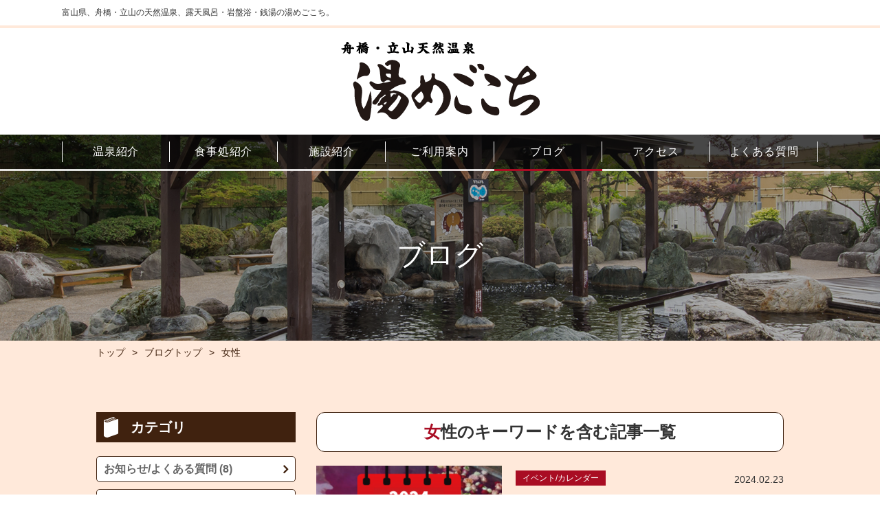

--- FILE ---
content_type: text/html; charset=UTF-8
request_url: https://yumegokochi.co.jp/article/tag/424
body_size: 7893
content:
<!DOCTYPE html>
<html lang="ja">
<head>
  <meta charset="UTF-8">
  <meta http-equiv="X-UA-Compatible" content="IE=Edge">
  <meta name="format-detection" content="telephone=no">
  <meta name="viewport" content="width=device-width, initial-scale=1, minimum-scale=1, maximum-scale=1, user-scalable=no">
  <title>湯めごこち｜舟橋・立山天然温泉</title>
  <meta name="description" content="湯めごこちは富山県舟橋・立山の天然温泉です。露天風呂、岩盤浴、宴会ができます。お食事処とエステ、マッサージ施設を完備">
  <meta name="keywords" content="富山,舟橋,立山,温泉,天然温泉,露天風呂,岩盤浴,宴会,お食事処,エステ,マッサージ設備">
  
  <!-- Google Tag Manager -->
  <script>(function(w,d,s,l,i){w[l]=w[l]||[];w[l].push({'gtm.start':
              new Date().getTime(),event:'gtm.js'});var f=d.getElementsByTagName(s)[0],
          j=d.createElement(s),dl=l!='dataLayer'?'&l='+l:'';j.async=true;j.src=
          'https://www.googletagmanager.com/gtm.js?id='+i+dl;f.parentNode.insertBefore(j,f);
      })(window,document,'script','dataLayer','GTM-TBC79KB');</script>
  <!-- End Google Tag Manager -->

  
  <link href="https://maxcdn.bootstrapcdn.com/font-awesome/4.7.0/css/font-awesome.min.css" rel="stylesheet" integrity="sha384-wvfXpqpZZVQGK6TAh5PVlGOfQNHSoD2xbE+QkPxCAFlNEevoEH3Sl0sibVcOQVnN" crossorigin="anonymous">
  <link rel="icon" href="/bundles/web/img/favicon.ico">
    <link rel="stylesheet" href="/bundles/web/css/article.css">
  <link rel="stylesheet" href="/bundles/web/css/article_print.css" media="print">

  <script src="https://ajax.googleapis.com/ajax/libs/jquery/1.12.4/jquery.min.js"></script>
  <script src="//maxcdn.bootstrapcdn.com/bootstrap/3.3.2/js/bootstrap.min.js"></script>
    <script src="//maps.google.com/maps/api/js?key=AIzaSyB8Tt2eBHaTettf-l4aWQRtlaN52lHQYT0"></script>
  <script src="https://cdnjs.cloudflare.com/ajax/libs/html5shiv/3.7.3/html5shiv.min.js"></script>
  <script src="https://cdnjs.cloudflare.com/ajax/libs/respond.js/1.4.2/respond.min.js"></script>
      <script src="/bundles/web/js/jquery-easing-plugin.js"></script>
  <script type="text/javascript" src="//typesquare.com/accessor/script/typesquare.js?8d-vPP7hL44%3D" charset="utf-8"></script>
  <script src="/bundles/web/js/common.js"></script>

                                          
  
  
      <meta name="google-site-verification" content="aqNbvc3Ao9w0NTsm8r043o7BIXNsMXpbZLOLSuyYBLU" />

<!-- Global site tag (gtag.js) - Google Analytics -->
<script async src="https://www.googletagmanager.com/gtag/js?id=UA-1386020-3"></script>
<script>
 window.dataLayer = window.dataLayer || [];
 function gtag(){dataLayer.push(arguments);}
 gtag('js', new Date());

 gtag('config', 'UA-1386020-3');
</script>
  
</head>
<body>
<!-- Google Tag Manager (noscript) -->
<noscript><iframe src="https://www.googletagmanager.com/ns.html?id=GTM-TBC79KB"
                  height="0" width="0" style="display:none;visibility:hidden"></iframe></noscript>
<!-- End Google Tag Manager (noscript) -->
      <div class="container">
              <header class="header">
          <h1 class="tp-txt inner-l hidden-xs">富山県、舟橋・立山の天然温泉、露天風呂・岩盤浴・銭湯の湯めごこち。</h1>
          <div class="logo">
            <a href="/">
              <img class="hidden-xs hidden-sm" src="/bundles/web/img/base/logo-h.png" width="289" height="115" alt="舟橋・立山天然温泉 湯めごこち">
              <img class="visible-xs-inline-block visible-sm-inline-block" src="/bundles/web/img/base/sp/logo-h.png" width="691" height="99" alt="舟橋・立山天然温泉 湯めごこち">
            </a>
          </div>
          <div class="nav-bar visible-xs visible-sm">
            <span></span><span></span><span></span>
          </div>
          <nav class="nav">
            <ul class="inner-l">
              <li class="visible-xs"><a href="/"><span>トップ</span></a></li>
              <li><a href="/article/category/1"><span>温泉紹介</span></a></li>
              <li><a href="/restaurant"><span>食事処紹介</span></a></li>
              <li><a href="/article/tag/123"><span>施設紹介</span></a></li>
              <li><a href="/#guide"><span>ご利用案内</span></a></li>
              <li class="active"><a href="/article"><span>ブログ</span></a></li>
              <li><a href="/#access"><span>アクセス</span></a></li>
              <li><a href="/article/10"><span>よくある質問</span></a></li>
            </ul>
          </nav>
        </header>
      
      <div class="content-wrapper">
          <div class="page-ttl">
    <h2 class="ttl-ja">ブログ</h2>
  </div>

  <div class="top-content">
    

  <div class="pnkz visible-xs">
    <ul class="inner-m">
      <li class="pnkz-list root"><a href="/"><span>トップ</span></a></li>

              <li class="pnkz-list root"><a href="/article">ブログトップ</a></li>
      
      
              <li class="pnkz-list current"><a href="/article/tag/424">女性</a></li>
      
      
      
        
    </ul>
  </div>

  
  <div class="pnkz hidden-xs">
    <ul class="inner-m">
      <li class="pnkz-list root"><a href="/"><span>トップ</span></a></li>

              <li class="pnkz-list root"><a href="/article">ブログトップ</a></li>
      
      
              <li class="pnkz-list current"><a href="/article/tag/424">女性</a></li>
      
      
      
        
    </ul>
  </div>
  </div>
  <div class="list-content-wrapper">
    <div class="inner-m">
      <div class="right-content">
        <div class="breadcrumb-local">
                                <h1 class="content-title">女性のキーワードを含む記事一覧</h1>
                                      </div>

        <div class="news-type">
          <ul class="list">
                          <li class="list-item">
                <div class="image">
                  <a href="/article/185">
                    <img src="https://yumegokochi.co.jp/media/cache/rectangle_sm/uploads/1d/5b/1d5b2c76250d748b2017861f7489a7ed.png" alt="" width="270" height="200">
                  </a>
                </div>
                <div class="desc">
                  <div class="info-bt">
                    <span class="badge-cate"><span>イベント/カレンダー</span></span>
                    <div class="date">
                      <time datetime="2024-02-23">2024.02.23</time>
                    </div>
                  </div>
                  <a href="/article/185">
                    <h2 class="ttl js-text-overflow">3月のお楽しみの湯カレンダー</h2>
                    <p class="overview js-text-overflow hidden-xs hidden-sm">踊ってる 湯けむりたちと 春の風</p>
                  </a>
                </div>
              </li>
                      </ul>
          

        </div>

          <div class="cate-content bottom-cate">
    <div class="b-title">カテゴリ別最新記事</div>
    <div class="row">
                        <div class="cate-item col-sm-4 col-xs-6">
            <h3 class="s-title"><a href="/article/category/8">お知らせ/よくある質問</a></h3>
            <a href="/article/199" class="list-item">
              <div class="image">
                                <img src="/bundles/web/img/base/540x400.jpg" alt="" width="300" height="190">
              </div>
              <h2 class="ttl"><p class="js-text-overflow">【変更のお知らせ】5時間以上ご滞在で追加料金200円について</p></h2>
            </a>
          </div>
                                <div class="cate-item col-sm-4 col-xs-6">
            <h3 class="s-title"><a href="/article/category/2">イベント/カレンダー</a></h3>
            <a href="/article/227" class="list-item">
              <div class="image">
                                <img src="https://yumegokochi.co.jp/media/cache/rectangle_sm/uploads/fe/71/fe71f517d9593f3957f29fb9e15af1fb.png" alt="" width="300" height="190">
              </div>
              <h2 class="ttl"><p class="js-text-overflow">2月のお楽しみカレンダー</p></h2>
            </a>
          </div>
                                              <div class="cate-item col-sm-4 col-xs-6">
            <h3 class="s-title"><a href="/article/category/3">食事処/宴会</a></h3>
            <a href="/article/223" class="list-item">
              <div class="image">
                                <img src="https://yumegokochi.co.jp/media/cache/rectangle_sm/uploads/73/8c/738cfce7c21d54c93cc6abac557461e5.jpg" alt="" width="300" height="190">
              </div>
              <h2 class="ttl"><p class="js-text-overflow">12月の金曜カレーについて</p></h2>
            </a>
          </div>
                                <div class="cate-item col-sm-4 col-xs-6">
            <h3 class="s-title"><a href="/article/category/6">リラクゼーション/美容室</a></h3>
            <a href="/article/3" class="list-item">
              <div class="image">
                                <img src="https://yumegokochi.co.jp/media/cache/rectangle_sm/uploads/a8/97/a897abb7d992b5a0c9a6e0f49973f4de.jpg" alt="" width="300" height="190">
              </div>
              <h2 class="ttl"><p class="js-text-overflow">お風呂のついでに気軽にヘアカット</p></h2>
            </a>
          </div>
                                <div class="cate-item col-sm-4 col-xs-6">
            <h3 class="s-title"><a href="/article/category/4">岩盤浴/岩盤ヨガ</a></h3>
            <a href="/article/9" class="list-item">
              <div class="image">
                                <img src="https://yumegokochi.co.jp/media/cache/rectangle_sm/uploads/f6/16/f61626534c284f1543a5a88e1904a57c.jpg" alt="" width="300" height="190">
              </div>
              <h2 class="ttl"><p class="js-text-overflow">サウナは苦手！という方はぜひ岩盤浴のお試しを</p></h2>
            </a>
          </div>
                                <div class="cate-item col-sm-4 col-xs-6">
            <h3 class="s-title"><a href="/article/category/9">休憩所/RVパーク</a></h3>
            <a href="/article/171" class="list-item">
              <div class="image">
                                <img src="https://yumegokochi.co.jp/media/cache/rectangle_sm/uploads/4b/5d/4b5d04382fa93096e9eba7e50cce57d9.jpg" alt="" width="300" height="190">
              </div>
              <h2 class="ttl"><p class="js-text-overflow">RVパークのご予約はこちら！</p></h2>
            </a>
          </div>
                                <div class="cate-item col-sm-4 col-xs-6">
            <h3 class="s-title"><a href="/article/category/7">お土産/食彩市</a></h3>
            <a href="/article/209" class="list-item">
              <div class="image">
                                <img src="https://yumegokochi.co.jp/media/cache/rectangle_sm/uploads/a2/e0/a2e0702ad852099021d75ef6b10c0219.png" alt="" width="300" height="190">
              </div>
              <h2 class="ttl"><p class="js-text-overflow">湯めごこちオリジナルグッズ販売スタート！</p></h2>
            </a>
          </div>
                  </div>
  </div>
        
      </div>
      <div class="sidemenu">
                <div class="cate-content">
  <h3 class="s-title">カテゴリ</h3>
  <ul class="menu-list">
          <li class="menu-item">
        <a href="/article/category/8">
          お知らせ/よくある質問 (8)
        </a>
      </li>
          <li class="menu-item">
        <a href="/article/category/2">
          イベント/カレンダー (60)
        </a>
      </li>
          <li class="menu-item">
        <a href="/article/category/1">
          天然温泉/サウナ (2)
        </a>
      </li>
          <li class="menu-item">
        <a href="/article/category/3">
          食事処/宴会 (11)
        </a>
      </li>
          <li class="menu-item">
        <a href="/article/category/6">
          リラクゼーション/美容室 (2)
        </a>
      </li>
          <li class="menu-item">
        <a href="/article/category/4">
          岩盤浴/岩盤ヨガ (2)
        </a>
      </li>
          <li class="menu-item">
        <a href="/article/category/9">
          休憩所/RVパーク (2)
        </a>
      </li>
          <li class="menu-item">
        <a href="/article/category/7">
          お土産/食彩市 (2)
        </a>
      </li>
      </ul>
</div>
                  

<div class="latest-content">
  <h3 class="s-title">最新記事</h3>
  <ul class="menu-list">
          <li class="menu-item">
        <a href="/article/227">
          <div class="image inline-part">
            <img src="/uploads/fe/71/fe71f517d9593f3957f29fb9e15af1fb.png" />
          </div>
          <div class="inline-part list-txt">
            <h4 class="ttl js-text-overflow">2月のお楽しみカレンダー</h4>
                        <div class="desc">
              <p class="cate">イベント/カレンダー　<span class="date">2026/01/04</span></p>
            </div>
          </div>
        </a>
      </li>
          <li class="menu-item">
        <a href="/article/3">
          <div class="image inline-part">
            <img src="/uploads/a8/97/a897abb7d992b5a0c9a6e0f49973f4de.jpg" />
          </div>
          <div class="inline-part list-txt">
            <h4 class="ttl js-text-overflow">お風呂のついでに気軽にヘアカット</h4>
                        <div class="desc">
              <p class="cate">リラクゼーション/美容室　<span class="date">2025/12/08</span></p>
            </div>
          </div>
        </a>
      </li>
          <li class="menu-item">
        <a href="/article/224">
          <div class="image inline-part">
            <img src="/uploads/bb/4a/bb4a78cad7aa336cb652b4c6b6c88216.png" />
          </div>
          <div class="inline-part list-txt">
            <h4 class="ttl js-text-overflow">1月のお楽しみカレンダー</h4>
                        <div class="desc">
              <p class="cate">イベント/カレンダー　<span class="date">2025/11/29</span></p>
            </div>
          </div>
        </a>
      </li>
      </ul>
</div>

                          <div class="pickup-type">
    <h3 class="s-title">ピックアップ</h3>
    <ul class="menu-list">
              <li class="menu-item">
          <a href="/article/227">
            <div class="inline-part image">
              <img src="/uploads/fe/71/fe71f517d9593f3957f29fb9e15af1fb.png" />
            </div>
            <div class="inline-part list-txt">
              <h4 class="ttl js-text-overflow">2月のお楽しみカレンダー</h4>
                            <div class="desc">
                <p class="cate">イベント/カレンダー</p>
              </div>
            </div>
          </a>
        </li>
              <li class="menu-item">
          <a href="/article/224">
            <div class="inline-part image">
              <img src="/uploads/bb/4a/bb4a78cad7aa336cb652b4c6b6c88216.png" />
            </div>
            <div class="inline-part list-txt">
              <h4 class="ttl js-text-overflow">1月のお楽しみカレンダー</h4>
                            <div class="desc">
                <p class="cate">イベント/カレンダー</p>
              </div>
            </div>
          </a>
        </li>
              <li class="menu-item">
          <a href="/article/221">
            <div class="inline-part image">
              <img src="/uploads/5c/e2/5ce20266c59307d4dfb4aa528eb54e58.png" />
            </div>
            <div class="inline-part list-txt">
              <h4 class="ttl js-text-overflow">12月のお楽しみカレンダー</h4>
                            <div class="desc">
                <p class="cate">イベント/カレンダー</p>
              </div>
            </div>
          </a>
        </li>
              <li class="menu-item">
          <a href="/article/220">
            <div class="inline-part image">
              <img src="/uploads/f6/64/f664d247ec6d3e7ed62088882c789ea8.png" />
            </div>
            <div class="inline-part list-txt">
              <h4 class="ttl js-text-overflow">11月は湯めごこち16周年感謝祭！！！</h4>
                            <div class="desc">
                <p class="cate">イベント/カレンダー</p>
              </div>
            </div>
          </a>
        </li>
              <li class="menu-item">
          <a href="/article/217">
            <div class="inline-part image">
              <img src="/uploads/b4/06/b4065caf016fb7778b28cf283982b915.png" />
            </div>
            <div class="inline-part list-txt">
              <h4 class="ttl js-text-overflow">10月の金曜カレーについて</h4>
                            <div class="desc">
                <p class="cate">食事処/宴会</p>
              </div>
            </div>
          </a>
        </li>
          </ul>
  </div>
        <div class="rank-type">
    <h3 class="s-title">人気ランキング</h3>
    <ul class="menu-list">
                    <li class="menu-item">
                <a href="/article/224">
                    <div class="image">
                        <img src="/uploads/bb/4a/bb4a78cad7aa336cb652b4c6b6c88216.png" />
                    </div>
                    <div class="list-txt">
                        <h4 class="ttl">1月のお楽しみカレンダー</h4>
                        <div class="desc">
                            <p class="cate">イベント/カレンダー</p>
                        </div>
                                            </div>
                </a>
            </li>
                    <li class="menu-item">
                <a href="/article/186">
                    <div class="image">
                        <img src="/bundles/web/img/base/240x180.png" />
                    </div>
                    <div class="list-txt">
                        <h4 class="ttl">入浴料金改定のお知らせ</h4>
                        <div class="desc">
                            <p class="cate">お知らせ/よくある質問</p>
                        </div>
                                            </div>
                </a>
            </li>
                    <li class="menu-item">
                <a href="/article/215">
                    <div class="image">
                        <img src="/uploads/b6/82/b682e6a81051ce28ec0b4c229c444e01.jpg" />
                    </div>
                    <div class="list-txt">
                        <h4 class="ttl">奇跡の鉱石「北投石」導入のお知らせ</h4>
                        <div class="desc">
                            <p class="cate">イベント/カレンダー</p>
                        </div>
                                            </div>
                </a>
            </li>
                    <li class="menu-item">
                <a href="/article/9">
                    <div class="image">
                        <img src="/uploads/f6/16/f61626534c284f1543a5a88e1904a57c.jpg" />
                    </div>
                    <div class="list-txt">
                        <h4 class="ttl">サウナは苦手！という方はぜひ岩盤浴のお試しを</h4>
                        <div class="desc">
                            <p class="cate">岩盤浴/岩盤ヨガ</p>
                        </div>
                                            </div>
                </a>
            </li>
                    <li class="menu-item">
                <a href="/article/10">
                    <div class="image">
                        <img src="/uploads/fa/c0/fac0a8dc80814aeca0cb7645006b5d4c.jpg" />
                    </div>
                    <div class="list-txt">
                        <h4 class="ttl">よくある質問</h4>
                        <div class="desc">
                            <p class="cate">お知らせ/よくある質問</p>
                        </div>
                                            </div>
                </a>
            </li>
            </ul>
</div>
        <div class="archive-content">
  <div class="s-title">月別アーカイブ</div>
  <ul class="menu-list">
          <li class="menu-item"><a href="/article/archive/2026/1">2026年1月</a></li>
          <li class="menu-item"><a href="/article/archive/2025/12">2025年12月</a></li>
          <li class="menu-item"><a href="/article/archive/2025/11">2025年11月</a></li>
          <li class="menu-item"><a href="/article/archive/2025/10">2025年10月</a></li>
          <li class="menu-item"><a href="/article/archive/2025/9">2025年9月</a></li>
          <li class="menu-item"><a href="/article/archive/2025/8">2025年8月</a></li>
          <li class="menu-item"><a href="/article/archive/2025/7">2025年7月</a></li>
          <li class="menu-item"><a href="/article/archive/2025/6">2025年6月</a></li>
          <li class="menu-item"><a href="/article/archive/2025/5">2025年5月</a></li>
          <li class="menu-item"><a href="/article/archive/2025/4">2025年4月</a></li>
          <li class="menu-item"><a href="/article/archive/2025/3">2025年3月</a></li>
          <li class="menu-item"><a href="/article/archive/2025/2">2025年2月</a></li>
          <li class="menu-item"><a href="/article/archive/2025/1">2025年1月</a></li>
          <li class="menu-item"><a href="/article/archive/2024/12">2024年12月</a></li>
          <li class="menu-item"><a href="/article/archive/2024/11">2024年11月</a></li>
          <li class="menu-item"><a href="/article/archive/2024/9">2024年9月</a></li>
          <li class="menu-item"><a href="/article/archive/2024/8">2024年8月</a></li>
          <li class="menu-item"><a href="/article/archive/2024/6">2024年6月</a></li>
          <li class="menu-item"><a href="/article/archive/2024/5">2024年5月</a></li>
          <li class="menu-item"><a href="/article/archive/2024/4">2024年4月</a></li>
          <li class="menu-item"><a href="/article/archive/2024/3">2024年3月</a></li>
          <li class="menu-item"><a href="/article/archive/2024/2">2024年2月</a></li>
          <li class="menu-item"><a href="/article/archive/2024/1">2024年1月</a></li>
          <li class="menu-item"><a href="/article/archive/2023/12">2023年12月</a></li>
          <li class="menu-item"><a href="/article/archive/2023/11">2023年11月</a></li>
          <li class="menu-item"><a href="/article/archive/2023/10">2023年10月</a></li>
          <li class="menu-item"><a href="/article/archive/2023/9">2023年9月</a></li>
          <li class="menu-item"><a href="/article/archive/2023/8">2023年8月</a></li>
          <li class="menu-item"><a href="/article/archive/2023/7">2023年7月</a></li>
          <li class="menu-item"><a href="/article/archive/2023/6">2023年6月</a></li>
          <li class="menu-item"><a href="/article/archive/2023/5">2023年5月</a></li>
          <li class="menu-item"><a href="/article/archive/2023/4">2023年4月</a></li>
          <li class="menu-item"><a href="/article/archive/2023/3">2023年3月</a></li>
          <li class="menu-item"><a href="/article/archive/2023/2">2023年2月</a></li>
          <li class="menu-item"><a href="/article/archive/2023/1">2023年1月</a></li>
          <li class="menu-item"><a href="/article/archive/2022/12">2022年12月</a></li>
          <li class="menu-item"><a href="/article/archive/2022/11">2022年11月</a></li>
          <li class="menu-item"><a href="/article/archive/2022/10">2022年10月</a></li>
          <li class="menu-item"><a href="/article/archive/2022/9">2022年9月</a></li>
          <li class="menu-item"><a href="/article/archive/2022/8">2022年8月</a></li>
          <li class="menu-item"><a href="/article/archive/2022/7">2022年7月</a></li>
          <li class="menu-item"><a href="/article/archive/2022/6">2022年6月</a></li>
          <li class="menu-item"><a href="/article/archive/2022/5">2022年5月</a></li>
          <li class="menu-item"><a href="/article/archive/2022/4">2022年4月</a></li>
          <li class="menu-item"><a href="/article/archive/2022/3">2022年3月</a></li>
          <li class="menu-item"><a href="/article/archive/2022/2">2022年2月</a></li>
          <li class="menu-item"><a href="/article/archive/2022/1">2022年1月</a></li>
          <li class="menu-item"><a href="/article/archive/2021/10">2021年10月</a></li>
          <li class="menu-item"><a href="/article/archive/2021/8">2021年8月</a></li>
          <li class="menu-item"><a href="/article/archive/2020/10">2020年10月</a></li>
          <li class="menu-item"><a href="/article/archive/2020/9">2020年9月</a></li>
          <li class="menu-item"><a href="/article/archive/2020/6">2020年6月</a></li>
          <li class="menu-item"><a href="/article/archive/2018/7">2018年7月</a></li>
      </ul>
</div>        <div class="tag-content">
  <div class="s-title">キーワードから探す</div>
  <ul>
                <li class="item"><a href="/article/tag/3"><span>湯めごこち</span></a></li>
                <li class="item"><a href="/article/tag/4"><span>風呂</span></a></li>
                <li class="item"><a href="/article/tag/5"><span>露天風呂</span></a></li>
                <li class="item"><a href="/article/tag/7"><span>タオル</span></a></li>
                <li class="item"><a href="/article/tag/8"><span>テレビ</span></a></li>
                <li class="item"><a href="/article/tag/9"><span>会員特典</span></a></li>
                <li class="item"><a href="/article/tag/10"><span>会員割引</span></a></li>
                <li class="item"><a href="/article/tag/11"><span>深夜割</span></a></li>
                <li class="item"><a href="/article/tag/12"><span>JAF割</span></a></li>
                <li class="item"><a href="/article/tag/13"><span>LINE割</span></a></li>
                <li class="item"><a href="/article/tag/14"><span>メール会員割</span></a></li>
                <li class="item"><a href="/article/tag/15"><span>会員</span></a></li>
                <li class="item"><a href="/article/tag/16"><span>クレジットカード</span></a></li>
                <li class="item"><a href="/article/tag/17"><span>天然温泉</span></a></li>
                <li class="item"><a href="/article/tag/18"><span>宴会</span></a></li>
                <li class="item"><a href="/article/tag/19"><span>部屋貸し</span></a></li>
                <li class="item"><a href="/article/tag/20"><span>Wi-Fi</span></a></li>
                <li class="item"><a href="/article/tag/21"><span>館内着</span></a></li>
                <li class="item"><a href="/article/tag/22"><span>楽しみの湯</span></a></li>
                <li class="item"><a href="/article/tag/23"><span>花風呂</span></a></li>
                <li class="item"><a href="/article/tag/24"><span>ビール風呂</span></a></li>
                <li class="item"><a href="/article/tag/25"><span>ゆめ見る湯</span></a></li>
                <li class="item"><a href="/article/tag/26"><span>コミック</span></a></li>
                <li class="item"><a href="/article/tag/27"><span>リラックスチェア</span></a></li>
                <li class="item"><a href="/article/tag/28"><span>畳</span></a></li>
                <li class="item"><a href="/article/tag/29"><span>マッサージチェア</span></a></li>
                <li class="item"><a href="/article/tag/30"><span>占い</span></a></li>
                <li class="item"><a href="/article/tag/31"><span>中本十紀</span></a></li>
                <li class="item"><a href="/article/tag/32"><span>開運</span></a></li>
                <li class="item"><a href="/article/tag/33"><span>タロット</span></a></li>
                <li class="item"><a href="/article/tag/34"><span>干支九星</span></a></li>
                <li class="item"><a href="/article/tag/35"><span>ヘアカット</span></a></li>
                <li class="item"><a href="/article/tag/37"><span>リーズナブル</span></a></li>
                <li class="item"><a href="/article/tag/38"><span>スピーディー</span></a></li>
                <li class="item"><a href="/article/tag/40"><span>美容室</span></a></li>
                <li class="item"><a href="/article/tag/41"><span>カットハウス</span></a></li>
                <li class="item"><a href="/article/tag/42"><span>土産</span></a></li>
                <li class="item"><a href="/article/tag/43"><span>ふくろう</span></a></li>
                <li class="item"><a href="/article/tag/44"><span>グルメ</span></a></li>
                <li class="item"><a href="/article/tag/45"><span>ご当地</span></a></li>
                <li class="item"><a href="/article/tag/46"><span>特産品</span></a></li>
                <li class="item"><a href="/article/tag/47"><span>野菜</span></a></li>
                <li class="item"><a href="/article/tag/51"><span>送迎</span></a></li>
                <li class="item"><a href="/article/tag/52"><span>法要</span></a></li>
                <li class="item"><a href="/article/tag/53"><span>お食事</span></a></li>
                <li class="item"><a href="/article/tag/54"><span>代行運転</span></a></li>
                <li class="item"><a href="/article/tag/55"><span>歓送迎会</span></a></li>
                <li class="item"><a href="/article/tag/56"><span>忘年会</span></a></li>
                <li class="item"><a href="/article/tag/57"><span>新年会</span></a></li>
                <li class="item"><a href="/article/tag/58"><span>婦人会</span></a></li>
                <li class="item"><a href="/article/tag/59"><span>町内行事</span></a></li>
                <li class="item"><a href="/article/tag/60"><span>岩盤浴</span></a></li>
                <li class="item"><a href="/article/tag/61"><span>岩盤ヨガ</span></a></li>
                <li class="item"><a href="/article/tag/62"><span>岩盤浴着</span></a></li>
                <li class="item"><a href="/article/tag/63"><span>インストラクター</span></a></li>
                <li class="item"><a href="/article/tag/64"><span>ストレッチ</span></a></li>
                <li class="item"><a href="/article/tag/65"><span>ポーズ</span></a></li>
                <li class="item"><a href="/article/tag/70"><span>食彩市</span></a></li>
                <li class="item"><a href="/article/tag/71"><span>新鮮野菜</span></a></li>
                <li class="item"><a href="/article/tag/72"><span>フロント前</span></a></li>
                <li class="item"><a href="/article/tag/74"><span>ヨガ</span></a></li>
                <li class="item"><a href="/article/tag/75"><span>サウナ</span></a></li>
                <li class="item"><a href="/article/tag/76"><span>ロウリュウ</span></a></li>
                <li class="item"><a href="/article/tag/77"><span>熱波</span></a></li>
                <li class="item"><a href="/article/tag/78"><span>特大うちわ</span></a></li>
                <li class="item"><a href="/article/tag/79"><span>100度</span></a></li>
                <li class="item"><a href="/article/tag/80"><span>スーパーロウリュウ</span></a></li>
                <li class="item"><a href="/article/tag/81"><span>ゲルマニウム</span></a></li>
                <li class="item"><a href="/article/tag/82"><span>癒し</span></a></li>
                <li class="item"><a href="/article/tag/83"><span>リラクゼーション</span></a></li>
                <li class="item"><a href="/article/tag/84"><span>マッサージ</span></a></li>
                <li class="item"><a href="/article/tag/85"><span>リンパ</span></a></li>
                <li class="item"><a href="/article/tag/86"><span>あかすり</span></a></li>
                <li class="item"><a href="/article/tag/87"><span>ケア</span></a></li>
                <li class="item"><a href="/article/tag/88"><span>ボディケア</span></a></li>
                <li class="item"><a href="/article/tag/89"><span>療術院</span></a></li>
                <li class="item"><a href="/article/tag/90"><span>フットケア</span></a></li>
                <li class="item"><a href="/article/tag/91"><span>足裏</span></a></li>
                <li class="item"><a href="/article/tag/93"><span>メニュー</span></a></li>
                <li class="item"><a href="/article/tag/94"><span>一休庵</span></a></li>
                <li class="item"><a href="/article/tag/97"><span>風呂の日</span></a></li>
                <li class="item"><a href="/article/tag/98"><span>毎月26日</span></a></li>
                <li class="item"><a href="/article/tag/99"><span>割引</span></a></li>
                <li class="item"><a href="/article/tag/100"><span>イベント湯</span></a></li>
                <li class="item"><a href="/article/tag/101"><span>イベント</span></a></li>
                <li class="item"><a href="/article/tag/102"><span>イベントカレンダー</span></a></li>
                <li class="item"><a href="/article/tag/103"><span>特典</span></a></li>
                <li class="item"><a href="/article/tag/105"><span>庭園付露天風呂</span></a></li>
                <li class="item"><a href="/article/tag/106"><span>源泉掛け流し</span></a></li>
                <li class="item"><a href="/article/tag/107"><span>内風呂</span></a></li>
                <li class="item"><a href="/article/tag/108"><span>寝湯</span></a></li>
                <li class="item"><a href="/article/tag/109"><span>洗い場</span></a></li>
                <li class="item"><a href="/article/tag/110"><span>源泉</span></a></li>
                <li class="item"><a href="/article/tag/111"><span>県内最大級</span></a></li>
                <li class="item"><a href="/article/tag/112"><span>湯めピー</span></a></li>
                <li class="item"><a href="/article/tag/113"><span>キャッシュバック</span></a></li>
                <li class="item"><a href="/article/tag/114"><span>クーポン</span></a></li>
                <li class="item"><a href="/article/tag/115"><span>facebook</span></a></li>
                <li class="item"><a href="/article/tag/116"><span>Instagram</span></a></li>
                <li class="item"><a href="/article/tag/117"><span>Twitter</span></a></li>
                <li class="item"><a href="/article/tag/118"><span>赤ちゃん</span></a></li>
                <li class="item"><a href="/article/tag/119"><span>小さなお子様</span></a></li>
                <li class="item"><a href="/article/tag/120"><span>タトゥー</span></a></li>
                <li class="item"><a href="/article/tag/121"><span>喫煙所</span></a></li>
                <li class="item"><a href="/article/tag/122"><span>定休日</span></a></li>
                <li class="item"><a href="/article/tag/123"><span>施設紹介</span></a></li>
                <li class="item"><a href="/article/tag/128"><span>親睦会</span></a></li>
                <li class="item"><a href="/article/tag/130"><span>町内会</span></a></li>
                <li class="item"><a href="/article/tag/131"><span>運気</span></a></li>
                <li class="item"><a href="/article/tag/132"><span>ヒーリング</span></a></li>
                <li class="item"><a href="/article/tag/133"><span>カウンセラー</span></a></li>
                <li class="item"><a href="/article/tag/134"><span>占術</span></a></li>
                <li class="item"><a href="/article/tag/135"><span>相性診断</span></a></li>
                <li class="item"><a href="/article/tag/136"><span>アドバイス</span></a></li>
                <li class="item"><a href="/article/tag/137"><span>Toki</span></a></li>
                <li class="item"><a href="/article/tag/138"><span>第4土曜</span></a></li>
                <li class="item"><a href="/article/tag/139"><span>スタンプラリー</span></a></li>
                <li class="item"><a href="/article/tag/154"><span>敬老の日</span></a></li>
                <li class="item"><a href="/article/tag/155"><span>おじいちゃん</span></a></li>
                <li class="item"><a href="/article/tag/156"><span>おばあちゃん</span></a></li>
                <li class="item"><a href="/article/tag/172"><span>いつもありがとう</span></a></li>
                <li class="item"><a href="/article/tag/176"><span>ハロウィン</span></a></li>
                <li class="item"><a href="/article/tag/189"><span>お風呂</span></a></li>
                <li class="item"><a href="/article/tag/191"><span>セール</span></a></li>
                <li class="item"><a href="/article/tag/196"><span>イイ風呂の日</span></a></li>
                <li class="item"><a href="/article/tag/202"><span>感謝祭</span></a></li>
                <li class="item"><a href="/article/tag/212"><span>チョコレート</span></a></li>
                <li class="item"><a href="/article/tag/216"><span>チョコレート風呂</span></a></li>
                <li class="item"><a href="/article/tag/230"><span>抽選会</span></a></li>
                <li class="item"><a href="/article/tag/235"><span>夏休み</span></a></li>
                <li class="item"><a href="/article/tag/236"><span>富山</span></a></li>
                <li class="item"><a href="/article/tag/247"><span>晩白柚風呂</span></a></li>
                <li class="item"><a href="/article/tag/249"><span>冬休み</span></a></li>
                <li class="item"><a href="/article/tag/275"><span>子供</span></a></li>
                <li class="item"><a href="/article/tag/313"><span>春休み</span></a></li>
                <li class="item"><a href="/article/tag/324"><span>テイクアウト温泉</span></a></li>
                <li class="item"><a href="/article/tag/329"><span>夏祭り</span></a></li>
                <li class="item"><a href="/article/tag/330"><span>朝市</span></a></li>
                <li class="item"><a href="/article/tag/332"><span>同窓会</span></a></li>
                <li class="item"><a href="/article/tag/333"><span>同級会</span></a></li>
                <li class="item"><a href="/article/tag/334"><span>女子会</span></a></li>
                <li class="item"><a href="/article/tag/335"><span>座卓</span></a></li>
                <li class="item"><a href="/article/tag/336"><span>椅子</span></a></li>
                <li class="item"><a href="/article/tag/343"><span>紫外線洗浄機</span></a></li>
                <li class="item"><a href="/article/tag/344"><span>コロナウィルス</span></a></li>
                <li class="item"><a href="/article/tag/345"><span>コロナウィルス対策</span></a></li>
                <li class="item"><a href="/article/tag/346"><span>感染症予防</span></a></li>
                <li class="item"><a href="/article/tag/347"><span>スタッフ募集</span></a></li>
                <li class="item"><a href="/article/tag/348"><span>リクルート</span></a></li>
                <li class="item"><a href="/article/tag/349"><span>無料で入浴</span></a></li>
                <li class="item"><a href="/article/tag/350"><span>アルバイト</span></a></li>
                <li class="item"><a href="/article/tag/351"><span>パート</span></a></li>
                <li class="item"><a href="/article/tag/352"><span>ホール</span></a></li>
                <li class="item"><a href="/article/tag/353"><span>フロント</span></a></li>
                <li class="item"><a href="/article/tag/354"><span>厨房</span></a></li>
                <li class="item"><a href="/article/tag/355"><span>シルバーデー</span></a></li>
                <li class="item"><a href="/article/tag/356"><span>シルバー割</span></a></li>
                <li class="item"><a href="/article/tag/369"><span>オロポ</span></a></li>
                <li class="item"><a href="/article/tag/370"><span>オロナミンC</span></a></li>
                <li class="item"><a href="/article/tag/377"><span>ポカリスウェット</span></a></li>
                <li class="item"><a href="/article/tag/378"><span>サウナー</span></a></li>
                <li class="item"><a href="/article/tag/379"><span>サウナ好き</span></a></li>
                <li class="item"><a href="/article/tag/380"><span>伝説のドリンク</span></a></li>
                <li class="item"><a href="/article/tag/386"><span>ホワイトデー</span></a></li>
                <li class="item"><a href="/article/tag/387"><span>母の日</span></a></li>
                <li class="item"><a href="/article/tag/396"><span>周年祭</span></a></li>
                <li class="item"><a href="/article/tag/397"><span>12周年</span></a></li>
                <li class="item"><a href="/article/tag/398"><span>イイ夫婦の日</span></a></li>
                <li class="item"><a href="/article/tag/399"><span>回数券割引</span></a></li>
                <li class="item"><a href="/article/tag/401"><span>豚道場</span></a></li>
                <li class="item"><a href="/article/tag/402"><span>つけ麺</span></a></li>
                <li class="item"><a href="/article/tag/403"><span>食事のみ</span></a></li>
                <li class="item"><a href="/article/tag/404"><span>食事だけ</span></a></li>
                <li class="item"><a href="/article/tag/405"><span>ぶた壱</span></a></li>
                <li class="item"><a href="/article/tag/406"><span>コラボ</span></a></li>
                <li class="item"><a href="/article/tag/407"><span>濃厚つけ麺</span></a></li>
                <li class="item"><a href="/article/tag/408"><span>アプリ</span></a></li>
                <li class="item"><a href="/article/tag/409"><span>５月</span></a></li>
                <li class="item"><a href="/article/tag/410"><span>母の日ギフト</span></a></li>
                <li class="item"><a href="/article/tag/411"><span>熱波師</span></a></li>
                <li class="item"><a href="/article/tag/412"><span>熱波師体験会</span></a></li>
                <li class="item"><a href="/article/tag/413"><span>スーパーボールすくい</span></a></li>
                <li class="item"><a href="/article/tag/414"><span>お祭り</span></a></li>
                <li class="item"><a href="/article/tag/415"><span>おもちゃすくい</span></a></li>
                <li class="item"><a href="/article/tag/416"><span>縁日</span></a></li>
                <li class="item"><a href="/article/tag/417"><span>レモン風呂</span></a></li>
                <li class="item"><a href="/article/tag/418"><span>クロモジ風呂</span></a></li>
                <li class="item"><a href="/article/tag/419"><span>13周年</span></a></li>
                <li class="item"><a href="/article/tag/420"><span>体験</span></a></li>
                <li class="item"><a href="/article/tag/421"><span>チルアウト</span></a></li>
                <li class="item"><a href="/article/tag/422"><span>チルタイム</span></a></li>
                <li class="item"><a href="/article/tag/423"><span>女子ロウリュウ</span></a></li>
                <li class="item"><a href="/article/tag/424"><span>女性</span></a></li>
                <li class="item"><a href="/article/tag/425"><span>女子サウナー</span></a></li>
                <li class="item"><a href="/article/tag/426"><span>アウフグース</span></a></li>
                <li class="item"><a href="/article/tag/427"><span>パパヤ桃源</span></a></li>
                <li class="item"><a href="/article/tag/428"><span>市場</span></a></li>
                <li class="item"><a href="/article/tag/429"><span>金曜日</span></a></li>
                <li class="item"><a href="/article/tag/430"><span>クロモジ</span></a></li>
                <li class="item"><a href="/article/tag/431"><span>よもぎ</span></a></li>
                <li class="item"><a href="/article/tag/433"><span>200円</span></a></li>
                <li class="item"><a href="/article/tag/434"><span>アヒル戦隊</span></a></li>
                <li class="item"><a href="/article/tag/435"><span>こども</span></a></li>
                <li class="item"><a href="/article/tag/436"><span>祭り</span></a></li>
                <li class="item"><a href="/article/tag/437"><span>家族</span></a></li>
                <li class="item"><a href="/article/tag/438"><span>家族連れ</span></a></li>
                <li class="item"><a href="/article/tag/442"><span>コンパ</span></a></li>
                <li class="item"><a href="/article/tag/443"><span>縁結び</span></a></li>
                <li class="item"><a href="/article/tag/444"><span>パーティー</span></a></li>
                <li class="item"><a href="/article/tag/445"><span>出会い</span></a></li>
                <li class="item"><a href="/article/tag/447"><span>金曜カレー</span></a></li>
        </ul>
  <div class="kw text-right"><a href="/keyword">キーワード一覧を見る ></a></div>
</div>



      </div>
    </div>
  </div>
      </div>

              <footer class="footer">
          <div class="footer-top hidden-xs">
            <div class="inner-l">
              <ul class="nav">
                <li><a href="/article/category/1">温泉紹介</a></li>
                <li><a href="/restaurant"><span>食事処紹介</span></a></li>
                <li><a href="/article/tag/123">施設紹介</a></li>
                <li><a href="/#guide">ご利用案内</a></li>
                <li class="active"><a href="/article">ブログ</a></li>
                <li><a href="/#access">アクセス</a></li>
                <li><a href="/article/10">よくある質問</a></li>
              </ul>
            </div>
          </div>
          <div class="footer-btm">
            <div class="inner-l">
              <div class="logo">
                <h1 class="name">
                  <img class="hidden-xs hidden-sm" src="/bundles/web/img/base/logo-f.png" width="428" height="62" alt="舟橋・立山天然温泉 湯めごこち">
                  <img class="visible-xs-inline-block visible-sm-inline-block" src="/bundles/web/img/base/sp/logo-h.png" width="691" height="99" alt="舟橋・立山天然温泉 湯めごこち">
                </h1>
                <div class="name">株式会社M＆B</div>
                <div class="info">
                  〒930-0285富山県中新川郡舟橋村 古海老江256-1
                </div>
              </div>
              <div class="contact-area">
                <div class="tel">
                  <p>ご予約・お問い合わせは</p>
                  <a href="tel:0764642600">076-464-2600</a>
                </div>
                <div class="mail">
                  <a href="mailto:info@yumegokochi.co.jp?subject=湯めごこちへお問い合わせ&amp;body=【お名前】%0d%0a%0d%0a【お電話番号】%0d%0a%0d%0a【メールアドレス】%0d%0a%0d%0a【お問い合わせ内容】">
                    メールでのお問い合わせ
                  </a>
                </div>
                <div class="sns">
                  <a href="https://twitter.com/yumegokochi2600" target="_blank"><img src="/bundles/web/img/base/icn-tw.png" width="40" height="40" alt="twitter"> </a>
                  <a href="https://www.facebook.com/yumegokochi2600/" target="_blank"><img src="/bundles/web/img/base/icn-fb.png" width="40" height="40" alt="facebook"> </a>
                  <a href="https://line.me/R/ti/p/%40hxz4727l" target="_blank"><img src="/bundles/web/img/base/icn-line.png" width="40" height="40" alt="twitter"> </a>
                </div>
              </div>

            </div>
          </div>
          <div class="copy">copyrightⒸ2021M＆B Inc all rights reserved.</div>
        </footer>
          </div>
    </body>
</html>

--- FILE ---
content_type: text/css
request_url: https://yumegokochi.co.jp/bundles/web/css/article.css
body_size: 32305
content:
/*!
 * Bootstrap v3.3.6 (http://getbootstrap.com)
 * Copyright 2011-2015 Twitter, Inc.
 * Licensed under MIT (https://github.com/twbs/bootstrap/blob/master/LICENSE)
 *//*! normalize.css v3.0.3 | MIT License | github.com/necolas/normalize.css */html{font-family:sans-serif;-ms-text-size-adjust:100%;-webkit-text-size-adjust:100%}body{margin:0}article,aside,details,figcaption,figure,footer,header,hgroup,main,menu,nav,section,summary{display:block}audio,canvas,progress,video{display:inline-block;vertical-align:baseline}audio:not([controls]){display:none;height:0}[hidden],template{display:none}a{background-color:transparent}a:active,a:hover{outline:0}abbr[title]{border-bottom:1px dotted}b,strong{font-weight:bold}dfn{font-style:italic}h1{font-size:2em;margin:.67em 0}mark{background:#ff0;color:#000}small{font-size:80%}sub,sup{font-size:75%;line-height:0;position:relative;vertical-align:baseline}sup{top:-0.5em}sub{bottom:-0.25em}img{border:0}svg:not(:root){overflow:hidden}figure{margin:1em 40px}hr{box-sizing:content-box;height:0}pre{overflow:auto}code,kbd,pre,samp{font-family:monospace,monospace;font-size:1em}button,input,optgroup,select,textarea{color:inherit;font:inherit;margin:0}button{overflow:visible}button,select{text-transform:none}button,html input[type="button"],input[type="reset"],input[type="submit"]{-webkit-appearance:button;cursor:pointer}button[disabled],html input[disabled]{cursor:default}button::-moz-focus-inner,input::-moz-focus-inner{border:0;padding:0}input{line-height:normal}input[type="checkbox"],input[type="radio"]{box-sizing:border-box;padding:0}input[type="number"]::-webkit-inner-spin-button,input[type="number"]::-webkit-outer-spin-button{height:auto}input[type="search"]{-webkit-appearance:textfield;box-sizing:content-box}input[type="search"]::-webkit-search-cancel-button,input[type="search"]::-webkit-search-decoration{-webkit-appearance:none}fieldset{border:1px solid silver;margin:0 2px;padding:.35em .625em .75em}legend{border:0;padding:0}textarea{overflow:auto}optgroup{font-weight:bold}table{border-collapse:collapse;border-spacing:0}td,th{padding:0}/*! Source: https://github.com/h5bp/html5-boilerplate/blob/master/src/css/main.css */@media print{*,*:before,*:after{background:transparent !important;color:#000 !important;box-shadow:none !important;text-shadow:none !important}a,a:visited{text-decoration:underline}a[href]:after{content:" (" attr(href) ")"}abbr[title]:after{content:" (" attr(title) ")"}a[href^="#"]:after,a[href^="javascript:"]:after{content:""}pre,blockquote{border:1px solid #999;page-break-inside:avoid}thead{display:table-header-group}tr,img{page-break-inside:avoid}img{max-width:100% !important}p,h2,h3{orphans:3;widows:3}h2,h3{page-break-after:avoid}.navbar{display:none}.btn>.caret,.dropup>.btn>.caret{border-top-color:#000 !important}.label{border:1px solid #000}.table{border-collapse:collapse !important}.table td,.table th{background-color:#fff !important}.table-bordered th,.table-bordered td{border:1px solid #ddd !important}}@font-face{font-family:'Glyphicons Halflings';src:url('../fonts/glyphicons-halflings-regular.eot');src:url('../fonts/glyphicons-halflings-regular.eot?#iefix') format('embedded-opentype'),url('../fonts/glyphicons-halflings-regular.woff2') format('woff2'),url('../fonts/glyphicons-halflings-regular.woff') format('woff'),url('../fonts/glyphicons-halflings-regular.ttf') format('truetype'),url('../fonts/glyphicons-halflings-regular.svg#glyphicons_halflingsregular') format('svg')}.glyphicon{position:relative;top:1px;display:inline-block;font-family:'Glyphicons Halflings';font-style:normal;font-weight:normal;line-height:1;-webkit-font-smoothing:antialiased;-moz-osx-font-smoothing:grayscale}.glyphicon-asterisk:before{content:"\002a"}.glyphicon-plus:before{content:"\002b"}.glyphicon-euro:before,.glyphicon-eur:before{content:"\20ac"}.glyphicon-minus:before{content:"\2212"}.glyphicon-cloud:before{content:"\2601"}.glyphicon-envelope:before{content:"\2709"}.glyphicon-pencil:before{content:"\270f"}.glyphicon-glass:before{content:"\e001"}.glyphicon-music:before{content:"\e002"}.glyphicon-search:before{content:"\e003"}.glyphicon-heart:before{content:"\e005"}.glyphicon-star:before{content:"\e006"}.glyphicon-star-empty:before{content:"\e007"}.glyphicon-user:before{content:"\e008"}.glyphicon-film:before{content:"\e009"}.glyphicon-th-large:before{content:"\e010"}.glyphicon-th:before{content:"\e011"}.glyphicon-th-list:before{content:"\e012"}.glyphicon-ok:before{content:"\e013"}.glyphicon-remove:before{content:"\e014"}.glyphicon-zoom-in:before{content:"\e015"}.glyphicon-zoom-out:before{content:"\e016"}.glyphicon-off:before{content:"\e017"}.glyphicon-signal:before{content:"\e018"}.glyphicon-cog:before{content:"\e019"}.glyphicon-trash:before{content:"\e020"}.glyphicon-home:before{content:"\e021"}.glyphicon-file:before{content:"\e022"}.glyphicon-time:before{content:"\e023"}.glyphicon-road:before{content:"\e024"}.glyphicon-download-alt:before{content:"\e025"}.glyphicon-download:before{content:"\e026"}.glyphicon-upload:before{content:"\e027"}.glyphicon-inbox:before{content:"\e028"}.glyphicon-play-circle:before{content:"\e029"}.glyphicon-repeat:before{content:"\e030"}.glyphicon-refresh:before{content:"\e031"}.glyphicon-list-alt:before{content:"\e032"}.glyphicon-lock:before{content:"\e033"}.glyphicon-flag:before{content:"\e034"}.glyphicon-headphones:before{content:"\e035"}.glyphicon-volume-off:before{content:"\e036"}.glyphicon-volume-down:before{content:"\e037"}.glyphicon-volume-up:before{content:"\e038"}.glyphicon-qrcode:before{content:"\e039"}.glyphicon-barcode:before{content:"\e040"}.glyphicon-tag:before{content:"\e041"}.glyphicon-tags:before{content:"\e042"}.glyphicon-book:before{content:"\e043"}.glyphicon-bookmark:before{content:"\e044"}.glyphicon-print:before{content:"\e045"}.glyphicon-camera:before{content:"\e046"}.glyphicon-font:before{content:"\e047"}.glyphicon-bold:before{content:"\e048"}.glyphicon-italic:before{content:"\e049"}.glyphicon-text-height:before{content:"\e050"}.glyphicon-text-width:before{content:"\e051"}.glyphicon-align-left:before{content:"\e052"}.glyphicon-align-center:before{content:"\e053"}.glyphicon-align-right:before{content:"\e054"}.glyphicon-align-justify:before{content:"\e055"}.glyphicon-list:before{content:"\e056"}.glyphicon-indent-left:before{content:"\e057"}.glyphicon-indent-right:before{content:"\e058"}.glyphicon-facetime-video:before{content:"\e059"}.glyphicon-picture:before{content:"\e060"}.glyphicon-map-marker:before{content:"\e062"}.glyphicon-adjust:before{content:"\e063"}.glyphicon-tint:before{content:"\e064"}.glyphicon-edit:before{content:"\e065"}.glyphicon-share:before{content:"\e066"}.glyphicon-check:before{content:"\e067"}.glyphicon-move:before{content:"\e068"}.glyphicon-step-backward:before{content:"\e069"}.glyphicon-fast-backward:before{content:"\e070"}.glyphicon-backward:before{content:"\e071"}.glyphicon-play:before{content:"\e072"}.glyphicon-pause:before{content:"\e073"}.glyphicon-stop:before{content:"\e074"}.glyphicon-forward:before{content:"\e075"}.glyphicon-fast-forward:before{content:"\e076"}.glyphicon-step-forward:before{content:"\e077"}.glyphicon-eject:before{content:"\e078"}.glyphicon-chevron-left:before{content:"\e079"}.glyphicon-chevron-right:before{content:"\e080"}.glyphicon-plus-sign:before{content:"\e081"}.glyphicon-minus-sign:before{content:"\e082"}.glyphicon-remove-sign:before{content:"\e083"}.glyphicon-ok-sign:before{content:"\e084"}.glyphicon-question-sign:before{content:"\e085"}.glyphicon-info-sign:before{content:"\e086"}.glyphicon-screenshot:before{content:"\e087"}.glyphicon-remove-circle:before{content:"\e088"}.glyphicon-ok-circle:before{content:"\e089"}.glyphicon-ban-circle:before{content:"\e090"}.glyphicon-arrow-left:before{content:"\e091"}.glyphicon-arrow-right:before{content:"\e092"}.glyphicon-arrow-up:before{content:"\e093"}.glyphicon-arrow-down:before{content:"\e094"}.glyphicon-share-alt:before{content:"\e095"}.glyphicon-resize-full:before{content:"\e096"}.glyphicon-resize-small:before{content:"\e097"}.glyphicon-exclamation-sign:before{content:"\e101"}.glyphicon-gift:before{content:"\e102"}.glyphicon-leaf:before{content:"\e103"}.glyphicon-fire:before{content:"\e104"}.glyphicon-eye-open:before{content:"\e105"}.glyphicon-eye-close:before{content:"\e106"}.glyphicon-warning-sign:before{content:"\e107"}.glyphicon-plane:before{content:"\e108"}.glyphicon-calendar:before{content:"\e109"}.glyphicon-random:before{content:"\e110"}.glyphicon-comment:before{content:"\e111"}.glyphicon-magnet:before{content:"\e112"}.glyphicon-chevron-up:before{content:"\e113"}.glyphicon-chevron-down:before{content:"\e114"}.glyphicon-retweet:before{content:"\e115"}.glyphicon-shopping-cart:before{content:"\e116"}.glyphicon-folder-close:before{content:"\e117"}.glyphicon-folder-open:before{content:"\e118"}.glyphicon-resize-vertical:before{content:"\e119"}.glyphicon-resize-horizontal:before{content:"\e120"}.glyphicon-hdd:before{content:"\e121"}.glyphicon-bullhorn:before{content:"\e122"}.glyphicon-bell:before{content:"\e123"}.glyphicon-certificate:before{content:"\e124"}.glyphicon-thumbs-up:before{content:"\e125"}.glyphicon-thumbs-down:before{content:"\e126"}.glyphicon-hand-right:before{content:"\e127"}.glyphicon-hand-left:before{content:"\e128"}.glyphicon-hand-up:before{content:"\e129"}.glyphicon-hand-down:before{content:"\e130"}.glyphicon-circle-arrow-right:before{content:"\e131"}.glyphicon-circle-arrow-left:before{content:"\e132"}.glyphicon-circle-arrow-up:before{content:"\e133"}.glyphicon-circle-arrow-down:before{content:"\e134"}.glyphicon-globe:before{content:"\e135"}.glyphicon-wrench:before{content:"\e136"}.glyphicon-tasks:before{content:"\e137"}.glyphicon-filter:before{content:"\e138"}.glyphicon-briefcase:before{content:"\e139"}.glyphicon-fullscreen:before{content:"\e140"}.glyphicon-dashboard:before{content:"\e141"}.glyphicon-paperclip:before{content:"\e142"}.glyphicon-heart-empty:before{content:"\e143"}.glyphicon-link:before{content:"\e144"}.glyphicon-phone:before{content:"\e145"}.glyphicon-pushpin:before{content:"\e146"}.glyphicon-usd:before{content:"\e148"}.glyphicon-gbp:before{content:"\e149"}.glyphicon-sort:before{content:"\e150"}.glyphicon-sort-by-alphabet:before{content:"\e151"}.glyphicon-sort-by-alphabet-alt:before{content:"\e152"}.glyphicon-sort-by-order:before{content:"\e153"}.glyphicon-sort-by-order-alt:before{content:"\e154"}.glyphicon-sort-by-attributes:before{content:"\e155"}.glyphicon-sort-by-attributes-alt:before{content:"\e156"}.glyphicon-unchecked:before{content:"\e157"}.glyphicon-expand:before{content:"\e158"}.glyphicon-collapse-down:before{content:"\e159"}.glyphicon-collapse-up:before{content:"\e160"}.glyphicon-log-in:before{content:"\e161"}.glyphicon-flash:before{content:"\e162"}.glyphicon-log-out:before{content:"\e163"}.glyphicon-new-window:before{content:"\e164"}.glyphicon-record:before{content:"\e165"}.glyphicon-save:before{content:"\e166"}.glyphicon-open:before{content:"\e167"}.glyphicon-saved:before{content:"\e168"}.glyphicon-import:before{content:"\e169"}.glyphicon-export:before{content:"\e170"}.glyphicon-send:before{content:"\e171"}.glyphicon-floppy-disk:before{content:"\e172"}.glyphicon-floppy-saved:before{content:"\e173"}.glyphicon-floppy-remove:before{content:"\e174"}.glyphicon-floppy-save:before{content:"\e175"}.glyphicon-floppy-open:before{content:"\e176"}.glyphicon-credit-card:before{content:"\e177"}.glyphicon-transfer:before{content:"\e178"}.glyphicon-cutlery:before{content:"\e179"}.glyphicon-header:before{content:"\e180"}.glyphicon-compressed:before{content:"\e181"}.glyphicon-earphone:before{content:"\e182"}.glyphicon-phone-alt:before{content:"\e183"}.glyphicon-tower:before{content:"\e184"}.glyphicon-stats:before{content:"\e185"}.glyphicon-sd-video:before{content:"\e186"}.glyphicon-hd-video:before{content:"\e187"}.glyphicon-subtitles:before{content:"\e188"}.glyphicon-sound-stereo:before{content:"\e189"}.glyphicon-sound-dolby:before{content:"\e190"}.glyphicon-sound-5-1:before{content:"\e191"}.glyphicon-sound-6-1:before{content:"\e192"}.glyphicon-sound-7-1:before{content:"\e193"}.glyphicon-copyright-mark:before{content:"\e194"}.glyphicon-registration-mark:before{content:"\e195"}.glyphicon-cloud-download:before{content:"\e197"}.glyphicon-cloud-upload:before{content:"\e198"}.glyphicon-tree-conifer:before{content:"\e199"}.glyphicon-tree-deciduous:before{content:"\e200"}.glyphicon-cd:before{content:"\e201"}.glyphicon-save-file:before{content:"\e202"}.glyphicon-open-file:before{content:"\e203"}.glyphicon-level-up:before{content:"\e204"}.glyphicon-copy:before{content:"\e205"}.glyphicon-paste:before{content:"\e206"}.glyphicon-alert:before{content:"\e209"}.glyphicon-equalizer:before{content:"\e210"}.glyphicon-king:before{content:"\e211"}.glyphicon-queen:before{content:"\e212"}.glyphicon-pawn:before{content:"\e213"}.glyphicon-bishop:before{content:"\e214"}.glyphicon-knight:before{content:"\e215"}.glyphicon-baby-formula:before{content:"\e216"}.glyphicon-tent:before{content:"\26fa"}.glyphicon-blackboard:before{content:"\e218"}.glyphicon-bed:before{content:"\e219"}.glyphicon-apple:before{content:"\f8ff"}.glyphicon-erase:before{content:"\e221"}.glyphicon-hourglass:before{content:"\231b"}.glyphicon-lamp:before{content:"\e223"}.glyphicon-duplicate:before{content:"\e224"}.glyphicon-piggy-bank:before{content:"\e225"}.glyphicon-scissors:before{content:"\e226"}.glyphicon-bitcoin:before{content:"\e227"}.glyphicon-btc:before{content:"\e227"}.glyphicon-xbt:before{content:"\e227"}.glyphicon-yen:before{content:"\00a5"}.glyphicon-jpy:before{content:"\00a5"}.glyphicon-ruble:before{content:"\20bd"}.glyphicon-rub:before{content:"\20bd"}.glyphicon-scale:before{content:"\e230"}.glyphicon-ice-lolly:before{content:"\e231"}.glyphicon-ice-lolly-tasted:before{content:"\e232"}.glyphicon-education:before{content:"\e233"}.glyphicon-option-horizontal:before{content:"\e234"}.glyphicon-option-vertical:before{content:"\e235"}.glyphicon-menu-hamburger:before{content:"\e236"}.glyphicon-modal-window:before{content:"\e237"}.glyphicon-oil:before{content:"\e238"}.glyphicon-grain:before{content:"\e239"}.glyphicon-sunglasses:before{content:"\e240"}.glyphicon-text-size:before{content:"\e241"}.glyphicon-text-color:before{content:"\e242"}.glyphicon-text-background:before{content:"\e243"}.glyphicon-object-align-top:before{content:"\e244"}.glyphicon-object-align-bottom:before{content:"\e245"}.glyphicon-object-align-horizontal:before{content:"\e246"}.glyphicon-object-align-left:before{content:"\e247"}.glyphicon-object-align-vertical:before{content:"\e248"}.glyphicon-object-align-right:before{content:"\e249"}.glyphicon-triangle-right:before{content:"\e250"}.glyphicon-triangle-left:before{content:"\e251"}.glyphicon-triangle-bottom:before{content:"\e252"}.glyphicon-triangle-top:before{content:"\e253"}.glyphicon-console:before{content:"\e254"}.glyphicon-superscript:before{content:"\e255"}.glyphicon-subscript:before{content:"\e256"}.glyphicon-menu-left:before{content:"\e257"}.glyphicon-menu-right:before{content:"\e258"}.glyphicon-menu-down:before{content:"\e259"}.glyphicon-menu-up:before{content:"\e260"}*{-ms-box-sizing:border-box;-moz-box-sizing:border-box;-webkit-box-sizing:border-box;box-sizing:border-box}*:before,*:after{-ms-box-sizing:border-box;-moz-box-sizing:border-box;-webkit-box-sizing:border-box;box-sizing:border-box}html{font-size:10px;-webkit-tap-highlight-color:rgba(0,0,0,0)}body{font-family:"Helvetica Neue",Helvetica,Arial,sans-serif;font-size:14px;line-height:1.42857143;color:#333;background-color:#fff}input,button,select,textarea{font-family:inherit;font-size:inherit;line-height:inherit}a{color:#337ab7;text-decoration:none}a:hover,a:focus{color:#23527c;text-decoration:underline}a:focus{outline:thin dotted;outline:5px auto -webkit-focus-ring-color;outline-offset:-2px}figure{margin:0}img{vertical-align:middle}.img-responsive,.carousel-inner>.item>img,.carousel-inner>.item>a>img{display:block;max-width:100%;height:auto}.img-rounded{border-radius:6px}.img-thumbnail{padding:4px;line-height:1.42857143;background-color:#fff;border:1px solid #ddd;border-radius:4px;-webkit-transition:all .2s ease-in-out;-o-transition:all .2s ease-in-out;transition:all .2s ease-in-out;-webkit-transition:all all .2s ease-in-out ease-out;-moz-transition:all all .2s ease-in-out ease-out;-o-transition:all all .2s ease-in-out ease-out;transition:all all .2s ease-in-out ease-out;display:inline-block;max-width:100%;height:auto}.img-circle{border-radius:50%}hr{margin-top:20px;margin-bottom:20px;border:0;border-top:1px solid transparent}.sr-only{position:absolute;width:1px;height:1px;margin:-1px;padding:0;overflow:hidden;clip:rect(0,0,0,0);border:0}.sr-only-focusable:active,.sr-only-focusable:focus{position:static;width:auto;height:auto;margin:0;overflow:visible;clip:auto}[role="button"]{cursor:pointer}h1,h2,h3,h4,h5,h6,.h1,.h2,.h3,.h4,.h5,.h6{font-family:inherit;font-weight:500;line-height:1.1;color:inherit}h1 small,h2 small,h3 small,h4 small,h5 small,h6 small,.h1 small,.h2 small,.h3 small,.h4 small,.h5 small,.h6 small,h1 .small,h2 .small,h3 .small,h4 .small,h5 .small,h6 .small,.h1 .small,.h2 .small,.h3 .small,.h4 .small,.h5 .small,.h6 .small{font-weight:normal;line-height:1;color:#777}h1,.h1,h2,.h2,h3,.h3{margin-top:20px;margin-bottom:10px}h1 small,.h1 small,h2 small,.h2 small,h3 small,.h3 small,h1 .small,.h1 .small,h2 .small,.h2 .small,h3 .small,.h3 .small{font-size:65%}h4,.h4,h5,.h5,h6,.h6{margin-top:10px;margin-bottom:10px}h4 small,.h4 small,h5 small,.h5 small,h6 small,.h6 small,h4 .small,.h4 .small,h5 .small,.h5 .small,h6 .small,.h6 .small{font-size:75%}h1,.h1{font-size:36px}h2,.h2{font-size:30px}h3,.h3{font-size:24px}h4,.h4{font-size:18px}h5,.h5{font-size:14px}h6,.h6{font-size:12px}p{margin:0 0 10px}.lead{margin-bottom:20px;font-size:16px;font-weight:300;line-height:1.4}@media(min-width:768px){.lead{font-size:21px}}small,.small{font-size:85%}mark,.mark{background-color:#fcf8e3;padding:.2em}.text-left{text-align:left}.text-right{text-align:right}.text-center{text-align:center}.text-justify{text-align:justify}.text-nowrap{white-space:nowrap}.text-lowercase{text-transform:lowercase}.text-uppercase{text-transform:uppercase}.text-capitalize{text-transform:capitalize}.text-muted{color:#777}.text-primary{color:#337ab7}a.text-primary:hover,a.text-primary:focus{color:#286090}.text-success{color:#3c763d}a.text-success:hover,a.text-success:focus{color:#2b542c}.text-info{color:#31708f}a.text-info:hover,a.text-info:focus{color:#245269}.text-warning{color:#8a6d3b}a.text-warning:hover,a.text-warning:focus{color:#66512c}.text-danger{color:#a94442}a.text-danger:hover,a.text-danger:focus{color:#843534}.bg-primary{color:#fff;background-color:#337ab7}a.bg-primary:hover,a.bg-primary:focus{background-color:#286090}.bg-success{background-color:#dff0d8}a.bg-success:hover,a.bg-success:focus{background-color:#c1e2b3}.bg-info{background-color:#d9edf7}a.bg-info:hover,a.bg-info:focus{background-color:#afd9ee}.bg-warning{background-color:#fcf8e3}a.bg-warning:hover,a.bg-warning:focus{background-color:#f7ecb5}.bg-danger{background-color:#f2dede}a.bg-danger:hover,a.bg-danger:focus{background-color:#e4b9b9}.page-header{padding-bottom:9px;margin:40px 0 20px;border-bottom:1px solid transparent}ul,ol{margin-top:0;margin-bottom:10px}ul ul,ol ul,ul ol,ol ol{margin-bottom:0}.list-unstyled{padding-left:0;list-style:none}.list-inline{padding-left:0;list-style:none;margin-left:-5px}.list-inline>li{display:inline-block;padding-left:5px;padding-right:5px}dl{margin-top:0;margin-bottom:20px}dt,dd{line-height:1.42857143}dt{font-weight:bold}dd{margin-left:0}@media(min-width:768px){.dl-horizontal dt{float:left;width:160px;clear:left;text-align:right;overflow:hidden;text-overflow:ellipsis;white-space:nowrap}.dl-horizontal dd{margin-left:180px}}abbr[title],abbr[data-original-title]{cursor:help;border-bottom:1px dotted #777}.initialism{font-size:90%;text-transform:uppercase}blockquote{padding:10px 20px;margin:0 0 20px;font-size:17.5px;border-left:5px solid transparent}blockquote p:last-child,blockquote ul:last-child,blockquote ol:last-child{margin-bottom:0}blockquote footer,blockquote small,blockquote .small{display:block;font-size:80%;line-height:1.42857143;color:#777}blockquote footer:before,blockquote small:before,blockquote .small:before{content:'\2014 \00A0'}.blockquote-reverse,blockquote.pull-right{padding-right:15px;padding-left:0;border-right:5px solid transparent;border-left:0;text-align:right}.blockquote-reverse footer:before,blockquote.pull-right footer:before,.blockquote-reverse small:before,blockquote.pull-right small:before,.blockquote-reverse .small:before,blockquote.pull-right .small:before{content:''}.blockquote-reverse footer:after,blockquote.pull-right footer:after,.blockquote-reverse small:after,blockquote.pull-right small:after,.blockquote-reverse .small:after,blockquote.pull-right .small:after{content:'\00A0 \2014'}address{margin-bottom:20px;font-style:normal;line-height:1.42857143}code,kbd,pre,samp{font-family:Menlo,Monaco,Consolas,"Courier New",monospace}code{padding:2px 4px;font-size:90%;color:#c7254e;background-color:#f9f2f4;border-radius:4px}kbd{padding:2px 4px;font-size:90%;color:#fff;background-color:#333;border-radius:3px;box-shadow:inset 0 -1px 0 rgba(0,0,0,0.25)}kbd kbd{padding:0;font-size:100%;font-weight:bold;box-shadow:none}pre{display:block;padding:9.5px;margin:0 0 10px;font-size:13px;line-height:1.42857143;word-break:break-all;word-wrap:break-word;color:#333;background-color:#f5f5f5;border:1px solid #ccc;border-radius:4px}pre code{padding:0;font-size:inherit;color:inherit;white-space:pre-wrap;background-color:transparent;border-radius:0}.pre-scrollable{max-height:340px;overflow-y:scroll}.container{margin-right:auto;margin-left:auto;padding-left:15px;padding-right:15px}@media(min-width:768px){.container{width:750px}}@media(min-width:992px){.container{width:970px}}@media(min-width:1200px){.container{width:1170px}}.container-fluid{margin-right:auto;margin-left:auto;padding-left:15px;padding-right:15px}.row{margin-left:-15px;margin-right:-15px}.col-xs-1,.col-sm-1,.col-md-1,.col-lg-1,.col-xs-2,.col-sm-2,.col-md-2,.col-lg-2,.col-xs-3,.col-sm-3,.col-md-3,.col-lg-3,.col-xs-4,.col-sm-4,.col-md-4,.col-lg-4,.col-xs-5,.col-sm-5,.col-md-5,.col-lg-5,.col-xs-6,.col-sm-6,.col-md-6,.col-lg-6,.col-xs-7,.col-sm-7,.col-md-7,.col-lg-7,.col-xs-8,.col-sm-8,.col-md-8,.col-lg-8,.col-xs-9,.col-sm-9,.col-md-9,.col-lg-9,.col-xs-10,.col-sm-10,.col-md-10,.col-lg-10,.col-xs-11,.col-sm-11,.col-md-11,.col-lg-11,.col-xs-12,.col-sm-12,.col-md-12,.col-lg-12{position:relative;min-height:1px;padding-left:15px;padding-right:15px}.col-xs-1,.col-xs-2,.col-xs-3,.col-xs-4,.col-xs-5,.col-xs-6,.col-xs-7,.col-xs-8,.col-xs-9,.col-xs-10,.col-xs-11,.col-xs-12{float:left}.col-xs-12{width:100%}.col-xs-11{width:91.66666667%}.col-xs-10{width:83.33333333%}.col-xs-9{width:75%}.col-xs-8{width:66.66666667%}.col-xs-7{width:58.33333333%}.col-xs-6{width:50%}.col-xs-5{width:41.66666667%}.col-xs-4{width:33.33333333%}.col-xs-3{width:25%}.col-xs-2{width:16.66666667%}.col-xs-1{width:8.33333333%}.col-xs-pull-12{right:100%}.col-xs-pull-11{right:91.66666667%}.col-xs-pull-10{right:83.33333333%}.col-xs-pull-9{right:75%}.col-xs-pull-8{right:66.66666667%}.col-xs-pull-7{right:58.33333333%}.col-xs-pull-6{right:50%}.col-xs-pull-5{right:41.66666667%}.col-xs-pull-4{right:33.33333333%}.col-xs-pull-3{right:25%}.col-xs-pull-2{right:16.66666667%}.col-xs-pull-1{right:8.33333333%}.col-xs-pull-0{right:auto}.col-xs-push-12{left:100%}.col-xs-push-11{left:91.66666667%}.col-xs-push-10{left:83.33333333%}.col-xs-push-9{left:75%}.col-xs-push-8{left:66.66666667%}.col-xs-push-7{left:58.33333333%}.col-xs-push-6{left:50%}.col-xs-push-5{left:41.66666667%}.col-xs-push-4{left:33.33333333%}.col-xs-push-3{left:25%}.col-xs-push-2{left:16.66666667%}.col-xs-push-1{left:8.33333333%}.col-xs-push-0{left:auto}.col-xs-offset-12{margin-left:100%}.col-xs-offset-11{margin-left:91.66666667%}.col-xs-offset-10{margin-left:83.33333333%}.col-xs-offset-9{margin-left:75%}.col-xs-offset-8{margin-left:66.66666667%}.col-xs-offset-7{margin-left:58.33333333%}.col-xs-offset-6{margin-left:50%}.col-xs-offset-5{margin-left:41.66666667%}.col-xs-offset-4{margin-left:33.33333333%}.col-xs-offset-3{margin-left:25%}.col-xs-offset-2{margin-left:16.66666667%}.col-xs-offset-1{margin-left:8.33333333%}.col-xs-offset-0{margin-left:0}@media(min-width:768px){.col-sm-1,.col-sm-2,.col-sm-3,.col-sm-4,.col-sm-5,.col-sm-6,.col-sm-7,.col-sm-8,.col-sm-9,.col-sm-10,.col-sm-11,.col-sm-12{float:left}.col-sm-12{width:100%}.col-sm-11{width:91.66666667%}.col-sm-10{width:83.33333333%}.col-sm-9{width:75%}.col-sm-8{width:66.66666667%}.col-sm-7{width:58.33333333%}.col-sm-6{width:50%}.col-sm-5{width:41.66666667%}.col-sm-4{width:33.33333333%}.col-sm-3{width:25%}.col-sm-2{width:16.66666667%}.col-sm-1{width:8.33333333%}.col-sm-pull-12{right:100%}.col-sm-pull-11{right:91.66666667%}.col-sm-pull-10{right:83.33333333%}.col-sm-pull-9{right:75%}.col-sm-pull-8{right:66.66666667%}.col-sm-pull-7{right:58.33333333%}.col-sm-pull-6{right:50%}.col-sm-pull-5{right:41.66666667%}.col-sm-pull-4{right:33.33333333%}.col-sm-pull-3{right:25%}.col-sm-pull-2{right:16.66666667%}.col-sm-pull-1{right:8.33333333%}.col-sm-pull-0{right:auto}.col-sm-push-12{left:100%}.col-sm-push-11{left:91.66666667%}.col-sm-push-10{left:83.33333333%}.col-sm-push-9{left:75%}.col-sm-push-8{left:66.66666667%}.col-sm-push-7{left:58.33333333%}.col-sm-push-6{left:50%}.col-sm-push-5{left:41.66666667%}.col-sm-push-4{left:33.33333333%}.col-sm-push-3{left:25%}.col-sm-push-2{left:16.66666667%}.col-sm-push-1{left:8.33333333%}.col-sm-push-0{left:auto}.col-sm-offset-12{margin-left:100%}.col-sm-offset-11{margin-left:91.66666667%}.col-sm-offset-10{margin-left:83.33333333%}.col-sm-offset-9{margin-left:75%}.col-sm-offset-8{margin-left:66.66666667%}.col-sm-offset-7{margin-left:58.33333333%}.col-sm-offset-6{margin-left:50%}.col-sm-offset-5{margin-left:41.66666667%}.col-sm-offset-4{margin-left:33.33333333%}.col-sm-offset-3{margin-left:25%}.col-sm-offset-2{margin-left:16.66666667%}.col-sm-offset-1{margin-left:8.33333333%}.col-sm-offset-0{margin-left:0}}@media(min-width:992px){.col-md-1,.col-md-2,.col-md-3,.col-md-4,.col-md-5,.col-md-6,.col-md-7,.col-md-8,.col-md-9,.col-md-10,.col-md-11,.col-md-12{float:left}.col-md-12{width:100%}.col-md-11{width:91.66666667%}.col-md-10{width:83.33333333%}.col-md-9{width:75%}.col-md-8{width:66.66666667%}.col-md-7{width:58.33333333%}.col-md-6{width:50%}.col-md-5{width:41.66666667%}.col-md-4{width:33.33333333%}.col-md-3{width:25%}.col-md-2{width:16.66666667%}.col-md-1{width:8.33333333%}.col-md-pull-12{right:100%}.col-md-pull-11{right:91.66666667%}.col-md-pull-10{right:83.33333333%}.col-md-pull-9{right:75%}.col-md-pull-8{right:66.66666667%}.col-md-pull-7{right:58.33333333%}.col-md-pull-6{right:50%}.col-md-pull-5{right:41.66666667%}.col-md-pull-4{right:33.33333333%}.col-md-pull-3{right:25%}.col-md-pull-2{right:16.66666667%}.col-md-pull-1{right:8.33333333%}.col-md-pull-0{right:auto}.col-md-push-12{left:100%}.col-md-push-11{left:91.66666667%}.col-md-push-10{left:83.33333333%}.col-md-push-9{left:75%}.col-md-push-8{left:66.66666667%}.col-md-push-7{left:58.33333333%}.col-md-push-6{left:50%}.col-md-push-5{left:41.66666667%}.col-md-push-4{left:33.33333333%}.col-md-push-3{left:25%}.col-md-push-2{left:16.66666667%}.col-md-push-1{left:8.33333333%}.col-md-push-0{left:auto}.col-md-offset-12{margin-left:100%}.col-md-offset-11{margin-left:91.66666667%}.col-md-offset-10{margin-left:83.33333333%}.col-md-offset-9{margin-left:75%}.col-md-offset-8{margin-left:66.66666667%}.col-md-offset-7{margin-left:58.33333333%}.col-md-offset-6{margin-left:50%}.col-md-offset-5{margin-left:41.66666667%}.col-md-offset-4{margin-left:33.33333333%}.col-md-offset-3{margin-left:25%}.col-md-offset-2{margin-left:16.66666667%}.col-md-offset-1{margin-left:8.33333333%}.col-md-offset-0{margin-left:0}}@media(min-width:1200px){.col-lg-1,.col-lg-2,.col-lg-3,.col-lg-4,.col-lg-5,.col-lg-6,.col-lg-7,.col-lg-8,.col-lg-9,.col-lg-10,.col-lg-11,.col-lg-12{float:left}.col-lg-12{width:100%}.col-lg-11{width:91.66666667%}.col-lg-10{width:83.33333333%}.col-lg-9{width:75%}.col-lg-8{width:66.66666667%}.col-lg-7{width:58.33333333%}.col-lg-6{width:50%}.col-lg-5{width:41.66666667%}.col-lg-4{width:33.33333333%}.col-lg-3{width:25%}.col-lg-2{width:16.66666667%}.col-lg-1{width:8.33333333%}.col-lg-pull-12{right:100%}.col-lg-pull-11{right:91.66666667%}.col-lg-pull-10{right:83.33333333%}.col-lg-pull-9{right:75%}.col-lg-pull-8{right:66.66666667%}.col-lg-pull-7{right:58.33333333%}.col-lg-pull-6{right:50%}.col-lg-pull-5{right:41.66666667%}.col-lg-pull-4{right:33.33333333%}.col-lg-pull-3{right:25%}.col-lg-pull-2{right:16.66666667%}.col-lg-pull-1{right:8.33333333%}.col-lg-pull-0{right:auto}.col-lg-push-12{left:100%}.col-lg-push-11{left:91.66666667%}.col-lg-push-10{left:83.33333333%}.col-lg-push-9{left:75%}.col-lg-push-8{left:66.66666667%}.col-lg-push-7{left:58.33333333%}.col-lg-push-6{left:50%}.col-lg-push-5{left:41.66666667%}.col-lg-push-4{left:33.33333333%}.col-lg-push-3{left:25%}.col-lg-push-2{left:16.66666667%}.col-lg-push-1{left:8.33333333%}.col-lg-push-0{left:auto}.col-lg-offset-12{margin-left:100%}.col-lg-offset-11{margin-left:91.66666667%}.col-lg-offset-10{margin-left:83.33333333%}.col-lg-offset-9{margin-left:75%}.col-lg-offset-8{margin-left:66.66666667%}.col-lg-offset-7{margin-left:58.33333333%}.col-lg-offset-6{margin-left:50%}.col-lg-offset-5{margin-left:41.66666667%}.col-lg-offset-4{margin-left:33.33333333%}.col-lg-offset-3{margin-left:25%}.col-lg-offset-2{margin-left:16.66666667%}.col-lg-offset-1{margin-left:8.33333333%}.col-lg-offset-0{margin-left:0}}table{background-color:transparent}caption{padding-top:8px;padding-bottom:8px;color:#777;text-align:left}th{text-align:left}.table{width:100%;max-width:100%;margin-bottom:20px}.table>thead>tr>th,.table>tbody>tr>th,.table>tfoot>tr>th,.table>thead>tr>td,.table>tbody>tr>td,.table>tfoot>tr>td{padding:8px;line-height:1.42857143;vertical-align:top;border-top:1px solid #ddd}.table>thead>tr>th{vertical-align:bottom;border-bottom:2px solid #ddd}.table>caption+thead>tr:first-child>th,.table>colgroup+thead>tr:first-child>th,.table>thead:first-child>tr:first-child>th,.table>caption+thead>tr:first-child>td,.table>colgroup+thead>tr:first-child>td,.table>thead:first-child>tr:first-child>td{border-top:0}.table>tbody+tbody{border-top:2px solid #ddd}.table .table{background-color:#fff}.table-condensed>thead>tr>th,.table-condensed>tbody>tr>th,.table-condensed>tfoot>tr>th,.table-condensed>thead>tr>td,.table-condensed>tbody>tr>td,.table-condensed>tfoot>tr>td{padding:5px}.table-bordered{border:1px solid #ddd}.table-bordered>thead>tr>th,.table-bordered>tbody>tr>th,.table-bordered>tfoot>tr>th,.table-bordered>thead>tr>td,.table-bordered>tbody>tr>td,.table-bordered>tfoot>tr>td{border:1px solid #ddd}.table-bordered>thead>tr>th,.table-bordered>thead>tr>td{border-bottom-width:2px}.table-striped>tbody>tr:nth-of-type(odd){background-color:#f9f9f9}.table-hover>tbody>tr:hover{background-color:#f5f5f5}table col[class*="col-"]{position:static;float:none;display:table-column}table td[class*="col-"],table th[class*="col-"]{position:static;float:none;display:table-cell}.table>thead>tr>td.active,.table>tbody>tr>td.active,.table>tfoot>tr>td.active,.table>thead>tr>th.active,.table>tbody>tr>th.active,.table>tfoot>tr>th.active,.table>thead>tr.active>td,.table>tbody>tr.active>td,.table>tfoot>tr.active>td,.table>thead>tr.active>th,.table>tbody>tr.active>th,.table>tfoot>tr.active>th{background-color:#f5f5f5}.table-hover>tbody>tr>td.active:hover,.table-hover>tbody>tr>th.active:hover,.table-hover>tbody>tr.active:hover>td,.table-hover>tbody>tr:hover>.active,.table-hover>tbody>tr.active:hover>th{background-color:#e8e8e8}.table>thead>tr>td.success,.table>tbody>tr>td.success,.table>tfoot>tr>td.success,.table>thead>tr>th.success,.table>tbody>tr>th.success,.table>tfoot>tr>th.success,.table>thead>tr.success>td,.table>tbody>tr.success>td,.table>tfoot>tr.success>td,.table>thead>tr.success>th,.table>tbody>tr.success>th,.table>tfoot>tr.success>th{background-color:#dff0d8}.table-hover>tbody>tr>td.success:hover,.table-hover>tbody>tr>th.success:hover,.table-hover>tbody>tr.success:hover>td,.table-hover>tbody>tr:hover>.success,.table-hover>tbody>tr.success:hover>th{background-color:#d0e9c6}.table>thead>tr>td.info,.table>tbody>tr>td.info,.table>tfoot>tr>td.info,.table>thead>tr>th.info,.table>tbody>tr>th.info,.table>tfoot>tr>th.info,.table>thead>tr.info>td,.table>tbody>tr.info>td,.table>tfoot>tr.info>td,.table>thead>tr.info>th,.table>tbody>tr.info>th,.table>tfoot>tr.info>th{background-color:#d9edf7}.table-hover>tbody>tr>td.info:hover,.table-hover>tbody>tr>th.info:hover,.table-hover>tbody>tr.info:hover>td,.table-hover>tbody>tr:hover>.info,.table-hover>tbody>tr.info:hover>th{background-color:#c4e3f3}.table>thead>tr>td.warning,.table>tbody>tr>td.warning,.table>tfoot>tr>td.warning,.table>thead>tr>th.warning,.table>tbody>tr>th.warning,.table>tfoot>tr>th.warning,.table>thead>tr.warning>td,.table>tbody>tr.warning>td,.table>tfoot>tr.warning>td,.table>thead>tr.warning>th,.table>tbody>tr.warning>th,.table>tfoot>tr.warning>th{background-color:#fcf8e3}.table-hover>tbody>tr>td.warning:hover,.table-hover>tbody>tr>th.warning:hover,.table-hover>tbody>tr.warning:hover>td,.table-hover>tbody>tr:hover>.warning,.table-hover>tbody>tr.warning:hover>th{background-color:#faf2cc}.table>thead>tr>td.danger,.table>tbody>tr>td.danger,.table>tfoot>tr>td.danger,.table>thead>tr>th.danger,.table>tbody>tr>th.danger,.table>tfoot>tr>th.danger,.table>thead>tr.danger>td,.table>tbody>tr.danger>td,.table>tfoot>tr.danger>td,.table>thead>tr.danger>th,.table>tbody>tr.danger>th,.table>tfoot>tr.danger>th{background-color:#f2dede}.table-hover>tbody>tr>td.danger:hover,.table-hover>tbody>tr>th.danger:hover,.table-hover>tbody>tr.danger:hover>td,.table-hover>tbody>tr:hover>.danger,.table-hover>tbody>tr.danger:hover>th{background-color:#ebcccc}.table-responsive{overflow-x:auto;min-height:.01%}@media screen and (max-width:767px){.table-responsive{width:100%;margin-bottom:15px;overflow-y:hidden;-ms-overflow-style:-ms-autohiding-scrollbar;border:1px solid #ddd}.table-responsive>.table{margin-bottom:0}.table-responsive>.table>thead>tr>th,.table-responsive>.table>tbody>tr>th,.table-responsive>.table>tfoot>tr>th,.table-responsive>.table>thead>tr>td,.table-responsive>.table>tbody>tr>td,.table-responsive>.table>tfoot>tr>td{white-space:nowrap}.table-responsive>.table-bordered{border:0}.table-responsive>.table-bordered>thead>tr>th:first-child,.table-responsive>.table-bordered>tbody>tr>th:first-child,.table-responsive>.table-bordered>tfoot>tr>th:first-child,.table-responsive>.table-bordered>thead>tr>td:first-child,.table-responsive>.table-bordered>tbody>tr>td:first-child,.table-responsive>.table-bordered>tfoot>tr>td:first-child{border-left:0}.table-responsive>.table-bordered>thead>tr>th:last-child,.table-responsive>.table-bordered>tbody>tr>th:last-child,.table-responsive>.table-bordered>tfoot>tr>th:last-child,.table-responsive>.table-bordered>thead>tr>td:last-child,.table-responsive>.table-bordered>tbody>tr>td:last-child,.table-responsive>.table-bordered>tfoot>tr>td:last-child{border-right:0}.table-responsive>.table-bordered>tbody>tr:last-child>th,.table-responsive>.table-bordered>tfoot>tr:last-child>th,.table-responsive>.table-bordered>tbody>tr:last-child>td,.table-responsive>.table-bordered>tfoot>tr:last-child>td{border-bottom:0}}fieldset{padding:0;margin:0;border:0;min-width:0}legend{display:block;width:100%;padding:0;margin-bottom:20px;font-size:21px;line-height:inherit;color:#333;border:0;border-bottom:1px solid #e5e5e5}label{display:inline-block;max-width:100%;margin-bottom:5px;font-weight:bold}input[type="search"]{-ms-box-sizing:border-box;-moz-box-sizing:border-box;-webkit-box-sizing:border-box;box-sizing:border-box}input[type="radio"],input[type="checkbox"]{margin:4px 0 0;margin-top:1px \9;line-height:normal}input[type="file"]{display:block}input[type="range"]{display:block;width:100%}select[multiple],select[size]{height:auto}input[type="file"]:focus,input[type="radio"]:focus,input[type="checkbox"]:focus{outline:thin dotted;outline:5px auto -webkit-focus-ring-color;outline-offset:-2px}output{display:block;padding-top:7px;font-size:14px;line-height:1.42857143;color:#555}.form-control{display:block;width:100%;height:34px;padding:6px 12px;font-size:14px;line-height:1.42857143;color:#555;background-color:#fff;background-image:none;border:1px solid #ccc;border-radius:4px;-webkit-box-shadow:inset 0 1px 1px rgba(0,0,0,0.075);-moz-box-shadow:inset 0 1px 1px rgba(0,0,0,0.075);box-shadow:inset 0 1px 1px rgba(0,0,0,0.075);-webkit-transition:border-color ease-in-out .15s,box-shadow ease-in-out .15s;-o-transition:border-color ease-in-out .15s,box-shadow ease-in-out .15s;transition:border-color ease-in-out .15s,box-shadow ease-in-out .15s;-webkit-transition:all border-color ease-in-out .15s,box-shadow ease-in-out .15s ease-out;-moz-transition:all border-color ease-in-out .15s,box-shadow ease-in-out .15s ease-out;-o-transition:all border-color ease-in-out .15s,box-shadow ease-in-out .15s ease-out;transition:all border-color ease-in-out .15s,box-shadow ease-in-out .15s ease-out}.form-control:focus{border-color:#66afe9;outline:0;-webkit-box-shadow:inset 0 1px 1px rgba(0,0,0,.075),0 0 8px rgba(102,175,233,0.6);-moz-box-shadow:inset 0 1px 1px rgba(0,0,0,.075),0 0 8px rgba(102,175,233,0.6);box-shadow:inset 0 1px 1px rgba(0,0,0,.075),0 0 8px rgba(102,175,233,0.6)}.form-control::-moz-placeholder{color:#999;opacity:1}.form-control:-ms-input-placeholder{color:#999}.form-control::-webkit-input-placeholder{color:#999}.form-control::-ms-expand{border:0;background-color:transparent}.form-control[disabled],.form-control[readonly],fieldset[disabled] .form-control{background-color:transparent;opacity:1}.form-control[disabled],fieldset[disabled] .form-control{cursor:not-allowed}textarea.form-control{height:auto}input[type="search"]{-webkit-appearance:none}@media screen and (-webkit-min-device-pixel-ratio:0){input[type="date"].form-control,input[type="time"].form-control,input[type="datetime-local"].form-control,input[type="month"].form-control{line-height:34px}input[type="date"].input-sm,input[type="time"].input-sm,input[type="datetime-local"].input-sm,input[type="month"].input-sm,.input-group-sm input[type="date"],.input-group-sm input[type="time"],.input-group-sm input[type="datetime-local"],.input-group-sm input[type="month"]{line-height:30px}input[type="date"].input-lg,input[type="time"].input-lg,input[type="datetime-local"].input-lg,input[type="month"].input-lg,.input-group-lg input[type="date"],.input-group-lg input[type="time"],.input-group-lg input[type="datetime-local"],.input-group-lg input[type="month"]{line-height:46px}}.form-group{margin-bottom:15px}.radio,.checkbox{position:relative;display:block;margin-top:10px;margin-bottom:10px}.radio label,.checkbox label{min-height:20px;padding-left:20px;margin-bottom:0;font-weight:normal;cursor:pointer}.radio input[type="radio"],.radio-inline input[type="radio"],.checkbox input[type="checkbox"],.checkbox-inline input[type="checkbox"]{position:absolute;margin-left:-20px;margin-top:4px \9}.radio+.radio,.checkbox+.checkbox{margin-top:-5px}.radio-inline,.checkbox-inline{position:relative;display:inline-block;padding-left:20px;margin-bottom:0;vertical-align:middle;font-weight:normal;cursor:pointer}.radio-inline+.radio-inline,.checkbox-inline+.checkbox-inline{margin-top:0;margin-left:10px}input[type="radio"][disabled],input[type="checkbox"][disabled],input[type="radio"].disabled,input[type="checkbox"].disabled,fieldset[disabled] input[type="radio"],fieldset[disabled] input[type="checkbox"]{cursor:not-allowed}.radio-inline.disabled,.checkbox-inline.disabled,fieldset[disabled] .radio-inline,fieldset[disabled] .checkbox-inline{cursor:not-allowed}.radio.disabled label,.checkbox.disabled label,fieldset[disabled] .radio label,fieldset[disabled] .checkbox label{cursor:not-allowed}.form-control-static{padding-top:7px;padding-bottom:7px;margin-bottom:0;min-height:34px}.form-control-static.input-lg,.form-control-static.input-sm{padding-left:0;padding-right:0}.input-sm{height:30px;padding:5px 10px;font-size:12px;line-height:1.5;border-radius:3px}select.input-sm{height:30px;line-height:30px}textarea.input-sm,select[multiple].input-sm{height:auto}.form-group-sm .form-control{height:30px;padding:5px 10px;font-size:12px;line-height:1.5;border-radius:3px}.form-group-sm select.form-control{height:30px;line-height:30px}.form-group-sm textarea.form-control,.form-group-sm select[multiple].form-control{height:auto}.form-group-sm .form-control-static{height:30px;min-height:32px;padding:6px 10px;font-size:12px;line-height:1.5}.input-lg{height:46px;padding:10px 16px;font-size:18px;line-height:1.3333333;border-radius:6px}select.input-lg{height:46px;line-height:46px}textarea.input-lg,select[multiple].input-lg{height:auto}.form-group-lg .form-control{height:46px;padding:10px 16px;font-size:18px;line-height:1.3333333;border-radius:6px}.form-group-lg select.form-control{height:46px;line-height:46px}.form-group-lg textarea.form-control,.form-group-lg select[multiple].form-control{height:auto}.form-group-lg .form-control-static{height:46px;min-height:38px;padding:11px 16px;font-size:18px;line-height:1.3333333}.has-feedback{position:relative}.has-feedback .form-control{padding-right:42.5px}.form-control-feedback{position:absolute;top:0;right:0;z-index:2;display:block;width:34px;height:34px;line-height:34px;text-align:center;pointer-events:none}.input-lg+.form-control-feedback,.input-group-lg+.form-control-feedback,.form-group-lg .form-control+.form-control-feedback{width:46px;height:46px;line-height:46px}.input-sm+.form-control-feedback,.input-group-sm+.form-control-feedback,.form-group-sm .form-control+.form-control-feedback{width:30px;height:30px;line-height:30px}.has-success .help-block,.has-success .control-label,.has-success .radio,.has-success .checkbox,.has-success .radio-inline,.has-success .checkbox-inline,.has-success.radio label,.has-success.checkbox label,.has-success.radio-inline label,.has-success.checkbox-inline label{color:#3c763d}.has-success .form-control{border-color:#3c763d;-webkit-box-shadow:inset 0 1px 1px rgba(0,0,0,0.075);-moz-box-shadow:inset 0 1px 1px rgba(0,0,0,0.075);box-shadow:inset 0 1px 1px rgba(0,0,0,0.075)}.has-success .form-control:focus{border-color:#2b542c;-webkit-box-shadow:inset 0 1px 1px rgba(0,0,0,0.075),0 0 6px #67b168;-moz-box-shadow:inset 0 1px 1px rgba(0,0,0,0.075),0 0 6px #67b168;box-shadow:inset 0 1px 1px rgba(0,0,0,0.075),0 0 6px #67b168}.has-success .input-group-addon{color:#3c763d;border-color:#3c763d;background-color:#dff0d8}.has-success .form-control-feedback{color:#3c763d}.has-warning .help-block,.has-warning .control-label,.has-warning .radio,.has-warning .checkbox,.has-warning .radio-inline,.has-warning .checkbox-inline,.has-warning.radio label,.has-warning.checkbox label,.has-warning.radio-inline label,.has-warning.checkbox-inline label{color:#8a6d3b}.has-warning .form-control{border-color:#8a6d3b;-webkit-box-shadow:inset 0 1px 1px rgba(0,0,0,0.075);-moz-box-shadow:inset 0 1px 1px rgba(0,0,0,0.075);box-shadow:inset 0 1px 1px rgba(0,0,0,0.075)}.has-warning .form-control:focus{border-color:#66512c;-webkit-box-shadow:inset 0 1px 1px rgba(0,0,0,0.075),0 0 6px #c0a16b;-moz-box-shadow:inset 0 1px 1px rgba(0,0,0,0.075),0 0 6px #c0a16b;box-shadow:inset 0 1px 1px rgba(0,0,0,0.075),0 0 6px #c0a16b}.has-warning .input-group-addon{color:#8a6d3b;border-color:#8a6d3b;background-color:#fcf8e3}.has-warning .form-control-feedback{color:#8a6d3b}.has-error .help-block,.has-error .control-label,.has-error .radio,.has-error .checkbox,.has-error .radio-inline,.has-error .checkbox-inline,.has-error.radio label,.has-error.checkbox label,.has-error.radio-inline label,.has-error.checkbox-inline label{color:#a94442}.has-error .form-control{border-color:#a94442;-webkit-box-shadow:inset 0 1px 1px rgba(0,0,0,0.075);-moz-box-shadow:inset 0 1px 1px rgba(0,0,0,0.075);box-shadow:inset 0 1px 1px rgba(0,0,0,0.075)}.has-error .form-control:focus{border-color:#843534;-webkit-box-shadow:inset 0 1px 1px rgba(0,0,0,0.075),0 0 6px #ce8483;-moz-box-shadow:inset 0 1px 1px rgba(0,0,0,0.075),0 0 6px #ce8483;box-shadow:inset 0 1px 1px rgba(0,0,0,0.075),0 0 6px #ce8483}.has-error .input-group-addon{color:#a94442;border-color:#a94442;background-color:#f2dede}.has-error .form-control-feedback{color:#a94442}.has-feedback label ~ .form-control-feedback{top:25px}.has-feedback label.sr-only ~ .form-control-feedback{top:0}.help-block{display:block;margin-top:5px;margin-bottom:10px;color:#737373}@media(min-width:768px){.form-inline .form-group{display:inline-block;margin-bottom:0;vertical-align:middle}.form-inline .form-control{display:inline-block;width:auto;vertical-align:middle}.form-inline .form-control-static{display:inline-block}.form-inline .input-group{display:inline-table;vertical-align:middle}.form-inline .input-group .input-group-addon,.form-inline .input-group .input-group-btn,.form-inline .input-group .form-control{width:auto}.form-inline .input-group>.form-control{width:100%}.form-inline .control-label{margin-bottom:0;vertical-align:middle}.form-inline .radio,.form-inline .checkbox{display:inline-block;margin-top:0;margin-bottom:0;vertical-align:middle}.form-inline .radio label,.form-inline .checkbox label{padding-left:0}.form-inline .radio input[type="radio"],.form-inline .checkbox input[type="checkbox"]{position:relative;margin-left:0}.form-inline .has-feedback .form-control-feedback{top:0}}.form-horizontal .radio,.form-horizontal .checkbox,.form-horizontal .radio-inline,.form-horizontal .checkbox-inline{margin-top:0;margin-bottom:0;padding-top:7px}.form-horizontal .radio,.form-horizontal .checkbox{min-height:27px}.form-horizontal .form-group{margin-left:-15px;margin-right:-15px}@media(min-width:768px){.form-horizontal .control-label{text-align:right;margin-bottom:0;padding-top:7px}}.form-horizontal .has-feedback .form-control-feedback{right:15px}@media(min-width:768px){.form-horizontal .form-group-lg .control-label{padding-top:11px;font-size:18px}}@media(min-width:768px){.form-horizontal .form-group-sm .control-label{padding-top:6px;font-size:12px}}.btn{display:inline-block;margin-bottom:0;font-weight:normal;text-align:center;vertical-align:middle;touch-action:manipulation;cursor:pointer;background-image:none;border:1px solid transparent;white-space:nowrap;padding:6px 12px;font-size:14px;line-height:1.42857143;border-radius:4px;-webkit-user-select:none;-moz-user-select:none;-ms-user-select:none;user-select:none}.btn:focus,.btn:active:focus,.btn.active:focus,.btn.focus,.btn:active.focus,.btn.active.focus{outline:thin dotted;outline:5px auto -webkit-focus-ring-color;outline-offset:-2px}.btn:hover,.btn:focus,.btn.focus{color:#333;text-decoration:none}.btn:active,.btn.active{outline:0;background-image:none;-webkit-box-shadow:inset 0 3px 5px rgba(0,0,0,0.125);-moz-box-shadow:inset 0 3px 5px rgba(0,0,0,0.125);box-shadow:inset 0 3px 5px rgba(0,0,0,0.125)}.btn.disabled,.btn[disabled],fieldset[disabled] .btn{cursor:not-allowed;-moz-opacity:.65;-khtml-opacity:.65;-webkit-opacity:.65;opacity:.65;-ms-filter:alpha(opacity=65);filter:alpha(opacity=65);-webkit-box-shadow:none;-moz-box-shadow:none;box-shadow:none}a.btn.disabled,fieldset[disabled] a.btn{pointer-events:none}.btn-default{color:#333;background-color:#fff;border-color:#ccc}.btn-default:focus,.btn-default.focus{color:#333;background-color:#e6e6e6;border-color:#8c8c8c}.btn-default:hover{color:#333;background-color:#e6e6e6;border-color:#adadad}.btn-default:active,.btn-default.active,.open>.dropdown-toggle.btn-default{color:#333;background-color:#e6e6e6;border-color:#adadad}.btn-default:active:hover,.btn-default.active:hover,.open>.dropdown-toggle.btn-default:hover,.btn-default:active:focus,.btn-default.active:focus,.open>.dropdown-toggle.btn-default:focus,.btn-default:active.focus,.btn-default.active.focus,.open>.dropdown-toggle.btn-default.focus{color:#333;background-color:#d4d4d4;border-color:#8c8c8c}.btn-default:active,.btn-default.active,.open>.dropdown-toggle.btn-default{background-image:none}.btn-default.disabled:hover,.btn-default[disabled]:hover,fieldset[disabled] .btn-default:hover,.btn-default.disabled:focus,.btn-default[disabled]:focus,fieldset[disabled] .btn-default:focus,.btn-default.disabled.focus,.btn-default[disabled].focus,fieldset[disabled] .btn-default.focus{background-color:#fff;border-color:#ccc}.btn-default .badge{color:#fff;background-color:#333}.btn-primary{color:#fff;background-color:#337ab7;border-color:#2e6da4}.btn-primary:focus,.btn-primary.focus{color:#fff;background-color:#286090;border-color:#122b40}.btn-primary:hover{color:#fff;background-color:#286090;border-color:#204d74}.btn-primary:active,.btn-primary.active,.open>.dropdown-toggle.btn-primary{color:#fff;background-color:#286090;border-color:#204d74}.btn-primary:active:hover,.btn-primary.active:hover,.open>.dropdown-toggle.btn-primary:hover,.btn-primary:active:focus,.btn-primary.active:focus,.open>.dropdown-toggle.btn-primary:focus,.btn-primary:active.focus,.btn-primary.active.focus,.open>.dropdown-toggle.btn-primary.focus{color:#fff;background-color:#204d74;border-color:#122b40}.btn-primary:active,.btn-primary.active,.open>.dropdown-toggle.btn-primary{background-image:none}.btn-primary.disabled:hover,.btn-primary[disabled]:hover,fieldset[disabled] .btn-primary:hover,.btn-primary.disabled:focus,.btn-primary[disabled]:focus,fieldset[disabled] .btn-primary:focus,.btn-primary.disabled.focus,.btn-primary[disabled].focus,fieldset[disabled] .btn-primary.focus{background-color:#337ab7;border-color:#2e6da4}.btn-primary .badge{color:#337ab7;background-color:#fff}.btn-success{color:#fff;background-color:#5cb85c;border-color:#4cae4c}.btn-success:focus,.btn-success.focus{color:#fff;background-color:#449d44;border-color:#255625}.btn-success:hover{color:#fff;background-color:#449d44;border-color:#398439}.btn-success:active,.btn-success.active,.open>.dropdown-toggle.btn-success{color:#fff;background-color:#449d44;border-color:#398439}.btn-success:active:hover,.btn-success.active:hover,.open>.dropdown-toggle.btn-success:hover,.btn-success:active:focus,.btn-success.active:focus,.open>.dropdown-toggle.btn-success:focus,.btn-success:active.focus,.btn-success.active.focus,.open>.dropdown-toggle.btn-success.focus{color:#fff;background-color:#398439;border-color:#255625}.btn-success:active,.btn-success.active,.open>.dropdown-toggle.btn-success{background-image:none}.btn-success.disabled:hover,.btn-success[disabled]:hover,fieldset[disabled] .btn-success:hover,.btn-success.disabled:focus,.btn-success[disabled]:focus,fieldset[disabled] .btn-success:focus,.btn-success.disabled.focus,.btn-success[disabled].focus,fieldset[disabled] .btn-success.focus{background-color:#5cb85c;border-color:#4cae4c}.btn-success .badge{color:#5cb85c;background-color:#fff}.btn-info{color:#fff;background-color:#5bc0de;border-color:#46b8da}.btn-info:focus,.btn-info.focus{color:#fff;background-color:#31b0d5;border-color:#1b6d85}.btn-info:hover{color:#fff;background-color:#31b0d5;border-color:#269abc}.btn-info:active,.btn-info.active,.open>.dropdown-toggle.btn-info{color:#fff;background-color:#31b0d5;border-color:#269abc}.btn-info:active:hover,.btn-info.active:hover,.open>.dropdown-toggle.btn-info:hover,.btn-info:active:focus,.btn-info.active:focus,.open>.dropdown-toggle.btn-info:focus,.btn-info:active.focus,.btn-info.active.focus,.open>.dropdown-toggle.btn-info.focus{color:#fff;background-color:#269abc;border-color:#1b6d85}.btn-info:active,.btn-info.active,.open>.dropdown-toggle.btn-info{background-image:none}.btn-info.disabled:hover,.btn-info[disabled]:hover,fieldset[disabled] .btn-info:hover,.btn-info.disabled:focus,.btn-info[disabled]:focus,fieldset[disabled] .btn-info:focus,.btn-info.disabled.focus,.btn-info[disabled].focus,fieldset[disabled] .btn-info.focus{background-color:#5bc0de;border-color:#46b8da}.btn-info .badge{color:#5bc0de;background-color:#fff}.btn-warning{color:#fff;background-color:#f0ad4e;border-color:#eea236}.btn-warning:focus,.btn-warning.focus{color:#fff;background-color:#ec971f;border-color:#985f0d}.btn-warning:hover{color:#fff;background-color:#ec971f;border-color:#d58512}.btn-warning:active,.btn-warning.active,.open>.dropdown-toggle.btn-warning{color:#fff;background-color:#ec971f;border-color:#d58512}.btn-warning:active:hover,.btn-warning.active:hover,.open>.dropdown-toggle.btn-warning:hover,.btn-warning:active:focus,.btn-warning.active:focus,.open>.dropdown-toggle.btn-warning:focus,.btn-warning:active.focus,.btn-warning.active.focus,.open>.dropdown-toggle.btn-warning.focus{color:#fff;background-color:#d58512;border-color:#985f0d}.btn-warning:active,.btn-warning.active,.open>.dropdown-toggle.btn-warning{background-image:none}.btn-warning.disabled:hover,.btn-warning[disabled]:hover,fieldset[disabled] .btn-warning:hover,.btn-warning.disabled:focus,.btn-warning[disabled]:focus,fieldset[disabled] .btn-warning:focus,.btn-warning.disabled.focus,.btn-warning[disabled].focus,fieldset[disabled] .btn-warning.focus{background-color:#f0ad4e;border-color:#eea236}.btn-warning .badge{color:#f0ad4e;background-color:#fff}.btn-danger{color:#fff;background-color:#d9534f;border-color:#d43f3a}.btn-danger:focus,.btn-danger.focus{color:#fff;background-color:#c9302c;border-color:#761c19}.btn-danger:hover{color:#fff;background-color:#c9302c;border-color:#ac2925}.btn-danger:active,.btn-danger.active,.open>.dropdown-toggle.btn-danger{color:#fff;background-color:#c9302c;border-color:#ac2925}.btn-danger:active:hover,.btn-danger.active:hover,.open>.dropdown-toggle.btn-danger:hover,.btn-danger:active:focus,.btn-danger.active:focus,.open>.dropdown-toggle.btn-danger:focus,.btn-danger:active.focus,.btn-danger.active.focus,.open>.dropdown-toggle.btn-danger.focus{color:#fff;background-color:#ac2925;border-color:#761c19}.btn-danger:active,.btn-danger.active,.open>.dropdown-toggle.btn-danger{background-image:none}.btn-danger.disabled:hover,.btn-danger[disabled]:hover,fieldset[disabled] .btn-danger:hover,.btn-danger.disabled:focus,.btn-danger[disabled]:focus,fieldset[disabled] .btn-danger:focus,.btn-danger.disabled.focus,.btn-danger[disabled].focus,fieldset[disabled] .btn-danger.focus{background-color:#d9534f;border-color:#d43f3a}.btn-danger .badge{color:#d9534f;background-color:#fff}.btn-link{color:#337ab7;font-weight:normal;border-radius:0}.btn-link,.btn-link:active,.btn-link.active,.btn-link[disabled],fieldset[disabled] .btn-link{background-color:transparent;-webkit-box-shadow:none;-moz-box-shadow:none;box-shadow:none}.btn-link,.btn-link:hover,.btn-link:focus,.btn-link:active{border-color:transparent}.btn-link:hover,.btn-link:focus{color:#23527c;text-decoration:underline;background-color:transparent}.btn-link[disabled]:hover,fieldset[disabled] .btn-link:hover,.btn-link[disabled]:focus,fieldset[disabled] .btn-link:focus{color:#777;text-decoration:none}.btn-lg,.btn-group-lg>.btn{padding:10px 16px;font-size:18px;line-height:1.3333333;border-radius:6px}.btn-sm,.btn-group-sm>.btn{padding:5px 10px;font-size:12px;line-height:1.5;border-radius:3px}.btn-xs,.btn-group-xs>.btn{padding:1px 5px;font-size:12px;line-height:1.5;border-radius:3px}.btn-block{display:block;width:100%}.btn-block+.btn-block{margin-top:5px}input[type="submit"].btn-block,input[type="reset"].btn-block,input[type="button"].btn-block{width:100%}.fade{opacity:0;-webkit-transition:opacity .15s linear;-o-transition:opacity .15s linear;transition:opacity .15s linear;-webkit-transition:all opacity .15s linear ease-out;-moz-transition:all opacity .15s linear ease-out;-o-transition:all opacity .15s linear ease-out;transition:all opacity .15s linear ease-out}.fade.in{opacity:1}.collapse{display:none}.collapse.in{display:block}tr.collapse.in{display:table-row}tbody.collapse.in{display:table-row-group}.collapsing{position:relative;height:0;overflow:hidden;-webkit-transition-property:height,visibility;transition-property:height,visibility;-moz-transition-duration:.35s;-webkit-transition-duration:.35s;-o-transition-duration:.35s;transition-duration:.35s;-webkit-transition-timing-function:ease;transition-timing-function:ease}.caret{display:inline-block;width:0;height:0;margin-left:2px;vertical-align:middle;border-top:4px dashed;border-top:4px solid \9;border-right:4px solid transparent;border-left:4px solid transparent}.dropup,.dropdown{position:relative}.dropdown-toggle:focus{outline:0}.dropdown-menu{position:absolute;top:100%;left:0;z-index:1000;display:none;float:left;min-width:160px;padding:5px 0;margin:2px 0 0;list-style:none;font-size:14px;text-align:left;background-color:#fff;border:1px solid #ccc;border:1px solid rgba(0,0,0,0.15);border-radius:4px;-webkit-box-shadow:0 6px 12px rgba(0,0,0,0.175);-moz-box-shadow:0 6px 12px rgba(0,0,0,0.175);box-shadow:0 6px 12px rgba(0,0,0,0.175);background-clip:padding-box}.dropdown-menu.pull-right{right:0;left:auto}.dropdown-menu .divider{height:1px;margin:9px 0;overflow:hidden;background-color:#e5e5e5}.dropdown-menu>li>a{display:block;padding:3px 20px;clear:both;font-weight:normal;line-height:1.42857143;color:#333;white-space:nowrap}.dropdown-menu>li>a:hover,.dropdown-menu>li>a:focus{text-decoration:none;color:#262626;background-color:#f5f5f5}.dropdown-menu>.active>a,.dropdown-menu>.active>a:hover,.dropdown-menu>.active>a:focus{color:#fff;text-decoration:none;outline:0;background-color:#337ab7}.dropdown-menu>.disabled>a,.dropdown-menu>.disabled>a:hover,.dropdown-menu>.disabled>a:focus{color:#777}.dropdown-menu>.disabled>a:hover,.dropdown-menu>.disabled>a:focus{text-decoration:none;background-color:transparent;background-image:none;filter:progid:DXImageTransform.Microsoft.gradient(enabled = false);cursor:not-allowed}.open>.dropdown-menu{display:block}.open>a{outline:0}.dropdown-menu-right{left:auto;right:0}.dropdown-menu-left{left:0;right:auto}.dropdown-header{display:block;padding:3px 20px;font-size:12px;line-height:1.42857143;color:#777;white-space:nowrap}.dropdown-backdrop{position:fixed;left:0;right:0;bottom:0;top:0;z-index:990}.pull-right>.dropdown-menu{right:0;left:auto}.dropup .caret,.navbar-fixed-bottom .dropdown .caret{border-top:0;border-bottom:4px dashed;border-bottom:4px solid \9;content:""}.dropup .dropdown-menu,.navbar-fixed-bottom .dropdown .dropdown-menu{top:auto;bottom:100%;margin-bottom:2px}@media(min-width:768px){.navbar-right .dropdown-menu{left:auto;right:0}.navbar-right .dropdown-menu-left{left:0;right:auto}}.btn-group,.btn-group-vertical{position:relative;display:inline-block;vertical-align:middle}.btn-group>.btn,.btn-group-vertical>.btn{position:relative;float:left}.btn-group>.btn:hover,.btn-group-vertical>.btn:hover,.btn-group>.btn:focus,.btn-group-vertical>.btn:focus,.btn-group>.btn:active,.btn-group-vertical>.btn:active,.btn-group>.btn.active,.btn-group-vertical>.btn.active{z-index:2}.btn-group .btn+.btn,.btn-group .btn+.btn-group,.btn-group .btn-group+.btn,.btn-group .btn-group+.btn-group{margin-left:-1px}.btn-toolbar{margin-left:-5px}.btn-toolbar .btn,.btn-toolbar .btn-group,.btn-toolbar .input-group{float:left}.btn-toolbar>.btn,.btn-toolbar>.btn-group,.btn-toolbar>.input-group{margin-left:5px}.btn-group>.btn:not(:first-child):not(:last-child):not(.dropdown-toggle){border-radius:0}.btn-group>.btn:first-child{margin-left:0}.btn-group>.btn:first-child:not(:last-child):not(.dropdown-toggle){-webkit-border-top-right-radius:0;-moz-border-radius-topright:0;border-top-right-radius:0;-webkit-border-bottom-right-radius:0;-moz-border-radius-bottomright:0;border-bottom-right-radius:0}.btn-group>.btn:last-child:not(:first-child),.btn-group>.dropdown-toggle:not(:first-child){-webkit-border-top-left-radius:0;-moz-border-radius-topleft:0;border-top-left-radius:0;-webkit-border-bottom-left-radius:0;-moz-border-radius-bottomleft:0;border-bottom-left-radius:0}.btn-group>.btn-group{float:left}.btn-group>.btn-group:not(:first-child):not(:last-child)>.btn{border-radius:0}.btn-group>.btn-group:first-child:not(:last-child)>.btn:last-child,.btn-group>.btn-group:first-child:not(:last-child)>.dropdown-toggle{-webkit-border-top-right-radius:0;-moz-border-radius-topright:0;border-top-right-radius:0;-webkit-border-bottom-right-radius:0;-moz-border-radius-bottomright:0;border-bottom-right-radius:0}.btn-group>.btn-group:last-child:not(:first-child)>.btn:first-child{-webkit-border-top-left-radius:0;-moz-border-radius-topleft:0;border-top-left-radius:0;-webkit-border-bottom-left-radius:0;-moz-border-radius-bottomleft:0;border-bottom-left-radius:0}.btn-group .dropdown-toggle:active,.btn-group.open .dropdown-toggle{outline:0}.btn-group>.btn+.dropdown-toggle{padding-left:8px;padding-right:8px}.btn-group>.btn-lg+.dropdown-toggle{padding-left:12px;padding-right:12px}.btn-group.open .dropdown-toggle{-webkit-box-shadow:inset 0 3px 5px rgba(0,0,0,0.125);-moz-box-shadow:inset 0 3px 5px rgba(0,0,0,0.125);box-shadow:inset 0 3px 5px rgba(0,0,0,0.125)}.btn-group.open .dropdown-toggle.btn-link{-webkit-box-shadow:none;-moz-box-shadow:none;box-shadow:none}.btn .caret{margin-left:0}.btn-lg .caret{border-width:5px 5px 0;border-bottom-width:0}.dropup .btn-lg .caret{border-width:0 5px 5px}.btn-group-vertical>.btn,.btn-group-vertical>.btn-group,.btn-group-vertical>.btn-group>.btn{display:block;float:none;width:100%;max-width:100%}.btn-group-vertical>.btn-group>.btn{float:none}.btn-group-vertical>.btn+.btn,.btn-group-vertical>.btn+.btn-group,.btn-group-vertical>.btn-group+.btn,.btn-group-vertical>.btn-group+.btn-group{margin-top:-1px;margin-left:0}.btn-group-vertical>.btn:not(:first-child):not(:last-child){border-radius:0}.btn-group-vertical>.btn:first-child:not(:last-child){-webkit-border-top-right-radius:4px;-moz-border-radius-topright:4px;border-top-right-radius:4px;-webkit-border-top-left-radius:4px;-moz-border-radius-topleft:4px;border-top-left-radius:4px;-webkit-border-bottom-right-radius:0;-moz-border-radius-bottomright:0;border-bottom-right-radius:0;-webkit-border-bottom-left-radius:0;-moz-border-radius-bottomleft:0;border-bottom-left-radius:0}.btn-group-vertical>.btn:last-child:not(:first-child){-webkit-border-top-right-radius:0;-moz-border-radius-topright:0;border-top-right-radius:0;-webkit-border-top-left-radius:0;-moz-border-radius-topleft:0;border-top-left-radius:0;-webkit-border-bottom-right-radius:4px;-moz-border-radius-bottomright:4px;border-bottom-right-radius:4px;-webkit-border-bottom-left-radius:4px;-moz-border-radius-bottomleft:4px;border-bottom-left-radius:4px}.btn-group-vertical>.btn-group:not(:first-child):not(:last-child)>.btn{border-radius:0}.btn-group-vertical>.btn-group:first-child:not(:last-child)>.btn:last-child,.btn-group-vertical>.btn-group:first-child:not(:last-child)>.dropdown-toggle{-webkit-border-bottom-right-radius:0;-moz-border-radius-bottomright:0;border-bottom-right-radius:0;-webkit-border-bottom-left-radius:0;-moz-border-radius-bottomleft:0;border-bottom-left-radius:0}.btn-group-vertical>.btn-group:last-child:not(:first-child)>.btn:first-child{-webkit-border-top-right-radius:0;-moz-border-radius-topright:0;border-top-right-radius:0;-webkit-border-top-left-radius:0;-moz-border-radius-topleft:0;border-top-left-radius:0}.btn-group-justified{display:table;width:100%;table-layout:fixed;border-collapse:separate}.btn-group-justified>.btn,.btn-group-justified>.btn-group{float:none;display:table-cell;width:1%}.btn-group-justified>.btn-group .btn{width:100%}.btn-group-justified>.btn-group .dropdown-menu{left:auto}[data-toggle="buttons"]>.btn input[type="radio"],[data-toggle="buttons"]>.btn-group>.btn input[type="radio"],[data-toggle="buttons"]>.btn input[type="checkbox"],[data-toggle="buttons"]>.btn-group>.btn input[type="checkbox"]{position:absolute;clip:rect(0,0,0,0);pointer-events:none}.input-group{position:relative;display:table;border-collapse:separate}.input-group[class*="col-"]{float:none;padding-left:0;padding-right:0}.input-group .form-control{position:relative;z-index:2;float:left;width:100%;margin-bottom:0}.input-group .form-control:focus{z-index:3}.input-group-lg>.form-control,.input-group-lg>.input-group-addon,.input-group-lg>.input-group-btn>.btn{height:46px;padding:10px 16px;font-size:18px;line-height:1.3333333;border-radius:6px}select.input-group-lg>.form-control,select.input-group-lg>.input-group-addon,select.input-group-lg>.input-group-btn>.btn{height:46px;line-height:46px}textarea.input-group-lg>.form-control,textarea.input-group-lg>.input-group-addon,textarea.input-group-lg>.input-group-btn>.btn,select[multiple].input-group-lg>.form-control,select[multiple].input-group-lg>.input-group-addon,select[multiple].input-group-lg>.input-group-btn>.btn{height:auto}.input-group-sm>.form-control,.input-group-sm>.input-group-addon,.input-group-sm>.input-group-btn>.btn{height:30px;padding:5px 10px;font-size:12px;line-height:1.5;border-radius:3px}select.input-group-sm>.form-control,select.input-group-sm>.input-group-addon,select.input-group-sm>.input-group-btn>.btn{height:30px;line-height:30px}textarea.input-group-sm>.form-control,textarea.input-group-sm>.input-group-addon,textarea.input-group-sm>.input-group-btn>.btn,select[multiple].input-group-sm>.form-control,select[multiple].input-group-sm>.input-group-addon,select[multiple].input-group-sm>.input-group-btn>.btn{height:auto}.input-group-addon,.input-group-btn,.input-group .form-control{display:table-cell}.input-group-addon:not(:first-child):not(:last-child),.input-group-btn:not(:first-child):not(:last-child),.input-group .form-control:not(:first-child):not(:last-child){border-radius:0}.input-group-addon,.input-group-btn{width:1%;white-space:nowrap;vertical-align:middle}.input-group-addon{padding:6px 12px;font-size:14px;font-weight:normal;line-height:1;color:#555;text-align:center;background-color:transparent;border:1px solid #ccc;border-radius:4px}.input-group-addon.input-sm{padding:5px 10px;font-size:12px;border-radius:3px}.input-group-addon.input-lg{padding:10px 16px;font-size:18px;border-radius:6px}.input-group-addon input[type="radio"],.input-group-addon input[type="checkbox"]{margin-top:0}.input-group .form-control:first-child,.input-group-addon:first-child,.input-group-btn:first-child>.btn,.input-group-btn:first-child>.btn-group>.btn,.input-group-btn:first-child>.dropdown-toggle,.input-group-btn:last-child>.btn:not(:last-child):not(.dropdown-toggle),.input-group-btn:last-child>.btn-group:not(:last-child)>.btn{-webkit-border-top-right-radius:0;-moz-border-radius-topright:0;border-top-right-radius:0;-webkit-border-bottom-right-radius:0;-moz-border-radius-bottomright:0;border-bottom-right-radius:0}.input-group-addon:first-child{border-right:0}.input-group .form-control:last-child,.input-group-addon:last-child,.input-group-btn:last-child>.btn,.input-group-btn:last-child>.btn-group>.btn,.input-group-btn:last-child>.dropdown-toggle,.input-group-btn:first-child>.btn:not(:first-child),.input-group-btn:first-child>.btn-group:not(:first-child)>.btn{-webkit-border-top-left-radius:0;-moz-border-radius-topleft:0;border-top-left-radius:0;-webkit-border-bottom-left-radius:0;-moz-border-radius-bottomleft:0;border-bottom-left-radius:0}.input-group-addon:last-child{border-left:0}.input-group-btn{position:relative;font-size:0;white-space:nowrap}.input-group-btn>.btn{position:relative}.input-group-btn>.btn+.btn{margin-left:-1px}.input-group-btn>.btn:hover,.input-group-btn>.btn:focus,.input-group-btn>.btn:active{z-index:2}.input-group-btn:first-child>.btn,.input-group-btn:first-child>.btn-group{margin-right:-1px}.input-group-btn:last-child>.btn,.input-group-btn:last-child>.btn-group{z-index:2;margin-left:-1px}.nav{margin-bottom:0;padding-left:0;list-style:none}.nav>li{position:relative;display:block}.nav>li>a{position:relative;display:block}.nav>li>a:hover,.nav>li>a:focus{text-decoration:none;background-color:transparent}.nav>li.disabled>a{color:#777}.nav>li.disabled>a:hover,.nav>li.disabled>a:focus{color:#777;text-decoration:none;background-color:transparent;cursor:not-allowed}.nav .open>a,.nav .open>a:hover,.nav .open>a:focus{background-color:transparent;border-color:#337ab7}.nav .nav-divider{height:1px;margin:9px 0;overflow:hidden;background-color:#e5e5e5}.nav>li>a>img{max-width:none}.nav-tabs{border-bottom:1px solid #ddd}.nav-tabs>li{float:left;margin-bottom:-1px}.nav-tabs>li>a{margin-right:2px;line-height:1.42857143;border:1px solid transparent;border-radius:4px 4px 0 0}.nav-tabs>li>a:hover{border-color:transparent transparent #ddd}.nav-tabs>li.active>a,.nav-tabs>li.active>a:hover,.nav-tabs>li.active>a:focus{color:#555;border:1px solid #ddd;border-bottom-color:transparent;cursor:default}.nav-tabs.nav-justified{width:100%;border-bottom:0}.nav-tabs.nav-justified>li{float:none}.nav-tabs.nav-justified>li>a{text-align:center;margin-bottom:5px}.nav-tabs.nav-justified>.dropdown .dropdown-menu{top:auto;left:auto}@media(min-width:768px){.nav-tabs.nav-justified>li{display:table-cell;width:1%}.nav-tabs.nav-justified>li>a{margin-bottom:0}}.nav-tabs.nav-justified>li>a{margin-right:0;border-radius:4px}.nav-tabs.nav-justified>.active>a,.nav-tabs.nav-justified>.active>a:hover,.nav-tabs.nav-justified>.active>a:focus{border:1px solid #ddd}@media(min-width:768px){.nav-tabs.nav-justified>li>a{border-bottom:1px solid #ddd;border-radius:4px 4px 0 0}.nav-tabs.nav-justified>.active>a,.nav-tabs.nav-justified>.active>a:hover,.nav-tabs.nav-justified>.active>a:focus{border-bottom-color:#fff}}.nav-pills>li{float:left}.nav-pills>li>a{border-radius:4px}.nav-pills>li+li{margin-left:2px}.nav-pills>li.active>a,.nav-pills>li.active>a:hover,.nav-pills>li.active>a:focus{color:#fff;background-color:#337ab7}.nav-stacked>li{float:none}.nav-stacked>li+li{margin-top:2px;margin-left:0}.nav-justified{width:100%}.nav-justified>li{float:none}.nav-justified>li>a{text-align:center;margin-bottom:5px}.nav-justified>.dropdown .dropdown-menu{top:auto;left:auto}@media(min-width:768px){.nav-justified>li{display:table-cell;width:1%}.nav-justified>li>a{margin-bottom:0}}.nav-tabs-justified{border-bottom:0}.nav-tabs-justified>li>a{margin-right:0;border-radius:4px}.nav-tabs-justified>.active>a,.nav-tabs-justified>.active>a:hover,.nav-tabs-justified>.active>a:focus{border:1px solid #ddd}@media(min-width:768px){.nav-tabs-justified>li>a{border-bottom:1px solid #ddd;border-radius:4px 4px 0 0}.nav-tabs-justified>.active>a,.nav-tabs-justified>.active>a:hover,.nav-tabs-justified>.active>a:focus{border-bottom-color:#fff}}.tab-content>.tab-pane{display:none}.tab-content>.active{display:block}.nav-tabs .dropdown-menu{margin-top:-1px;-webkit-border-top-right-radius:0;-moz-border-radius-topright:0;border-top-right-radius:0;-webkit-border-top-left-radius:0;-moz-border-radius-topleft:0;border-top-left-radius:0}.navbar{position:relative;min-height:50px;margin-bottom:20px;border:1px solid transparent}@media(min-width:768px){.navbar{border-radius:4px}}@media(min-width:768px){.navbar-header{float:left}}.navbar-collapse{overflow-x:visible;padding-right:15px;padding-left:15px;border-top:1px solid transparent;box-shadow:inset 0 1px 0 rgba(255,255,255,0.1);-webkit-overflow-scrolling:touch}.navbar-collapse.in{overflow-y:auto}@media(min-width:768px){.navbar-collapse{width:auto;border-top:0;box-shadow:none}.navbar-collapse.collapse{display:block !important;height:auto !important;padding-bottom:0;overflow:visible !important}.navbar-collapse.in{overflow-y:visible}.navbar-fixed-top .navbar-collapse,.navbar-static-top .navbar-collapse,.navbar-fixed-bottom .navbar-collapse{padding-left:0;padding-right:0}}.navbar-fixed-top .navbar-collapse,.navbar-fixed-bottom .navbar-collapse{max-height:340px}@media(max-device-width:480px) and (orientation:landscape){.navbar-fixed-top .navbar-collapse,.navbar-fixed-bottom .navbar-collapse{max-height:200px}}.container>.navbar-header,.container-fluid>.navbar-header,.container>.navbar-collapse,.container-fluid>.navbar-collapse{margin-right:-15px;margin-left:-15px}@media(min-width:768px){.container>.navbar-header,.container-fluid>.navbar-header,.container>.navbar-collapse,.container-fluid>.navbar-collapse{margin-right:0;margin-left:0}}.navbar-static-top{z-index:1000;border-width:0 0 1px}@media(min-width:768px){.navbar-static-top{border-radius:0}}.navbar-fixed-top,.navbar-fixed-bottom{position:fixed;right:0;left:0;z-index:1030}@media(min-width:768px){.navbar-fixed-top,.navbar-fixed-bottom{border-radius:0}}.navbar-fixed-top{top:0;border-width:0 0 1px}.navbar-fixed-bottom{bottom:0;margin-bottom:0;border-width:1px 0 0}.navbar-brand{float:left;padding:15px 15px;font-size:18px;line-height:20px;height:50px}.navbar-brand:hover,.navbar-brand:focus{text-decoration:none}.navbar-brand>img{display:block}@media(min-width:768px){.navbar>.container .navbar-brand,.navbar>.container-fluid .navbar-brand{margin-left:-15px}}.navbar-toggle{position:relative;float:right;margin-right:15px;padding:9px 10px;margin-top:8px;margin-bottom:8px;background-color:transparent;background-image:none;border:1px solid transparent;border-radius:4px}.navbar-toggle:focus{outline:0}.navbar-toggle .icon-bar{display:block;width:22px;height:2px;border-radius:1px}.navbar-toggle .icon-bar+.icon-bar{margin-top:4px}@media(min-width:768px){.navbar-toggle{display:none}}.navbar-nav{margin:7.5px -15px}@media(max-width:767px){.navbar-nav .open .dropdown-menu{position:static;float:none;width:auto;margin-top:0;background-color:transparent;border:0;box-shadow:none}.navbar-nav .open .dropdown-menu>li>a{line-height:20px}.navbar-nav .open .dropdown-menu>li>a:hover,.navbar-nav .open .dropdown-menu>li>a:focus{background-image:none}}@media(min-width:768px){.navbar-nav{float:left;margin:0}.navbar-nav>li{float:left}.navbar-nav>li>a{padding-top:15px;padding-bottom:15px}}.navbar-form{margin-left:-15px;margin-right:-15px;padding:10px 15px;border-top:1px solid transparent;border-bottom:1px solid transparent;-webkit-box-shadow:inset 0 1px 0 rgba(255,255,255,0.1),0 1px 0 rgba(255,255,255,0.1);-moz-box-shadow:inset 0 1px 0 rgba(255,255,255,0.1),0 1px 0 rgba(255,255,255,0.1);box-shadow:inset 0 1px 0 rgba(255,255,255,0.1),0 1px 0 rgba(255,255,255,0.1);margin-top:8px;margin-bottom:8px}@media(min-width:768px){.navbar-form .form-group{display:inline-block;margin-bottom:0;vertical-align:middle}.navbar-form .form-control{display:inline-block;width:auto;vertical-align:middle}.navbar-form .form-control-static{display:inline-block}.navbar-form .input-group{display:inline-table;vertical-align:middle}.navbar-form .input-group .input-group-addon,.navbar-form .input-group .input-group-btn,.navbar-form .input-group .form-control{width:auto}.navbar-form .input-group>.form-control{width:100%}.navbar-form .control-label{margin-bottom:0;vertical-align:middle}.navbar-form .radio,.navbar-form .checkbox{display:inline-block;margin-top:0;margin-bottom:0;vertical-align:middle}.navbar-form .radio label,.navbar-form .checkbox label{padding-left:0}.navbar-form .radio input[type="radio"],.navbar-form .checkbox input[type="checkbox"]{position:relative;margin-left:0}.navbar-form .has-feedback .form-control-feedback{top:0}}@media(max-width:767px){.navbar-form .form-group{margin-bottom:5px}.navbar-form .form-group:last-child{margin-bottom:0}}@media(min-width:768px){.navbar-form{width:auto;border:0;margin-left:0;margin-right:0;padding-top:0;padding-bottom:0;-webkit-box-shadow:none;-moz-box-shadow:none;box-shadow:none}}.navbar-nav>li>.dropdown-menu{margin-top:0;-webkit-border-top-right-radius:0;-moz-border-radius-topright:0;border-top-right-radius:0;-webkit-border-top-left-radius:0;-moz-border-radius-topleft:0;border-top-left-radius:0}.navbar-fixed-bottom .navbar-nav>li>.dropdown-menu{margin-bottom:0;-webkit-border-top-right-radius:4px;-moz-border-radius-topright:4px;border-top-right-radius:4px;-webkit-border-top-left-radius:4px;-moz-border-radius-topleft:4px;border-top-left-radius:4px;-webkit-border-bottom-right-radius:0;-moz-border-radius-bottomright:0;border-bottom-right-radius:0;-webkit-border-bottom-left-radius:0;-moz-border-radius-bottomleft:0;border-bottom-left-radius:0}.navbar-btn{margin-top:8px;margin-bottom:8px}.navbar-btn.btn-sm{margin-top:10px;margin-bottom:10px}.navbar-btn.btn-xs{margin-top:14px;margin-bottom:14px}.navbar-text{margin-top:15px;margin-bottom:15px}@media(min-width:768px){.navbar-text{float:left;margin-left:15px;margin-right:15px}}@media(min-width:768px){.navbar-left{float:left !important}.navbar-right{float:right !important;margin-right:-15px}.navbar-right ~ .navbar-right{margin-right:0}}.navbar-default{background-color:#f8f8f8;border-color:#e7e7e7}.navbar-default .navbar-brand{color:#777}.navbar-default .navbar-brand:hover,.navbar-default .navbar-brand:focus{color:#5e5e5e;background-color:transparent}.navbar-default .navbar-text{color:#777}.navbar-default .navbar-nav>li>a{color:#777}.navbar-default .navbar-nav>li>a:hover,.navbar-default .navbar-nav>li>a:focus{color:#333;background-color:transparent}.navbar-default .navbar-nav>.active>a,.navbar-default .navbar-nav>.active>a:hover,.navbar-default .navbar-nav>.active>a:focus{color:#555;background-color:#e7e7e7}.navbar-default .navbar-nav>.disabled>a,.navbar-default .navbar-nav>.disabled>a:hover,.navbar-default .navbar-nav>.disabled>a:focus{color:#ccc;background-color:transparent}.navbar-default .navbar-toggle{border-color:#ddd}.navbar-default .navbar-toggle:hover,.navbar-default .navbar-toggle:focus{background-color:#ddd}.navbar-default .navbar-toggle .icon-bar{background-color:#888}.navbar-default .navbar-collapse,.navbar-default .navbar-form{border-color:#e7e7e7}.navbar-default .navbar-nav>.open>a,.navbar-default .navbar-nav>.open>a:hover,.navbar-default .navbar-nav>.open>a:focus{background-color:#e7e7e7;color:#555}@media(max-width:767px){.navbar-default .navbar-nav .open .dropdown-menu>li>a{color:#777}.navbar-default .navbar-nav .open .dropdown-menu>li>a:hover,.navbar-default .navbar-nav .open .dropdown-menu>li>a:focus{color:#333;background-color:transparent}.navbar-default .navbar-nav .open .dropdown-menu>.active>a,.navbar-default .navbar-nav .open .dropdown-menu>.active>a:hover,.navbar-default .navbar-nav .open .dropdown-menu>.active>a:focus{color:#555;background-color:#e7e7e7}.navbar-default .navbar-nav .open .dropdown-menu>.disabled>a,.navbar-default .navbar-nav .open .dropdown-menu>.disabled>a:hover,.navbar-default .navbar-nav .open .dropdown-menu>.disabled>a:focus{color:#ccc;background-color:transparent}}.navbar-default .navbar-link{color:#777}.navbar-default .navbar-link:hover{color:#333}.navbar-default .btn-link{color:#777}.navbar-default .btn-link:hover,.navbar-default .btn-link:focus{color:#333}.navbar-default .btn-link[disabled]:hover,fieldset[disabled] .navbar-default .btn-link:hover,.navbar-default .btn-link[disabled]:focus,fieldset[disabled] .navbar-default .btn-link:focus{color:#ccc}.navbar-inverse{background-color:#222;border-color:#080808}.navbar-inverse .navbar-brand{color:#9d9d9d}.navbar-inverse .navbar-brand:hover,.navbar-inverse .navbar-brand:focus{color:#fff;background-color:transparent}.navbar-inverse .navbar-text{color:#9d9d9d}.navbar-inverse .navbar-nav>li>a{color:#9d9d9d}.navbar-inverse .navbar-nav>li>a:hover,.navbar-inverse .navbar-nav>li>a:focus{color:#fff;background-color:transparent}.navbar-inverse .navbar-nav>.active>a,.navbar-inverse .navbar-nav>.active>a:hover,.navbar-inverse .navbar-nav>.active>a:focus{color:#fff;background-color:#080808}.navbar-inverse .navbar-nav>.disabled>a,.navbar-inverse .navbar-nav>.disabled>a:hover,.navbar-inverse .navbar-nav>.disabled>a:focus{color:#444;background-color:transparent}.navbar-inverse .navbar-toggle{border-color:#333}.navbar-inverse .navbar-toggle:hover,.navbar-inverse .navbar-toggle:focus{background-color:#333}.navbar-inverse .navbar-toggle .icon-bar{background-color:#fff}.navbar-inverse .navbar-collapse,.navbar-inverse .navbar-form{border-color:#101010}.navbar-inverse .navbar-nav>.open>a,.navbar-inverse .navbar-nav>.open>a:hover,.navbar-inverse .navbar-nav>.open>a:focus{background-color:#080808;color:#fff}@media(max-width:767px){.navbar-inverse .navbar-nav .open .dropdown-menu>.dropdown-header{border-color:#080808}.navbar-inverse .navbar-nav .open .dropdown-menu .divider{background-color:#080808}.navbar-inverse .navbar-nav .open .dropdown-menu>li>a{color:#9d9d9d}.navbar-inverse .navbar-nav .open .dropdown-menu>li>a:hover,.navbar-inverse .navbar-nav .open .dropdown-menu>li>a:focus{color:#fff;background-color:transparent}.navbar-inverse .navbar-nav .open .dropdown-menu>.active>a,.navbar-inverse .navbar-nav .open .dropdown-menu>.active>a:hover,.navbar-inverse .navbar-nav .open .dropdown-menu>.active>a:focus{color:#fff;background-color:#080808}.navbar-inverse .navbar-nav .open .dropdown-menu>.disabled>a,.navbar-inverse .navbar-nav .open .dropdown-menu>.disabled>a:hover,.navbar-inverse .navbar-nav .open .dropdown-menu>.disabled>a:focus{color:#444;background-color:transparent}}.navbar-inverse .navbar-link{color:#9d9d9d}.navbar-inverse .navbar-link:hover{color:#fff}.navbar-inverse .btn-link{color:#9d9d9d}.navbar-inverse .btn-link:hover,.navbar-inverse .btn-link:focus{color:#fff}.navbar-inverse .btn-link[disabled]:hover,fieldset[disabled] .navbar-inverse .btn-link:hover,.navbar-inverse .btn-link[disabled]:focus,fieldset[disabled] .navbar-inverse .btn-link:focus{color:#444}.breadcrumb{padding:8px 15px;margin-bottom:20px;list-style:none;background-color:#f5f5f5;border-radius:4px}.breadcrumb>li{display:inline-block}.breadcrumb>li+li:before{content:"/\00a0";padding:0 5px;color:#ccc}.breadcrumb>.active{color:#777}.pagination{display:inline-block;padding-left:0;margin:20px 0;border-radius:4px}.pagination>li{display:inline}.pagination>li>a,.pagination>li>span{position:relative;float:left;padding:6px 12px;line-height:1.42857143;text-decoration:none;color:#337ab7;background-color:#fff;border:1px solid #ddd;margin-left:-1px}.pagination>li:first-child>a,.pagination>li:first-child>span{margin-left:0;-webkit-border-top-left-radius:4px;-moz-border-radius-topleft:4px;border-top-left-radius:4px;-webkit-border-bottom-left-radius:4px;-moz-border-radius-bottomleft:4px;border-bottom-left-radius:4px}.pagination>li:last-child>a,.pagination>li:last-child>span{-webkit-border-top-right-radius:4px;-moz-border-radius-topright:4px;border-top-right-radius:4px;-webkit-border-bottom-right-radius:4px;-moz-border-radius-bottomright:4px;border-bottom-right-radius:4px}.pagination>li>a:hover,.pagination>li>span:hover,.pagination>li>a:focus,.pagination>li>span:focus{z-index:2;color:#23527c;background-color:transparent;border-color:#ddd}.pagination>.active>a,.pagination>.active>span,.pagination>.active>a:hover,.pagination>.active>span:hover,.pagination>.active>a:focus,.pagination>.active>span:focus{z-index:3;color:#fff;background-color:#337ab7;border-color:#337ab7;cursor:default}.pagination>.disabled>span,.pagination>.disabled>span:hover,.pagination>.disabled>span:focus,.pagination>.disabled>a,.pagination>.disabled>a:hover,.pagination>.disabled>a:focus{color:#777;border-color:#ddd;cursor:not-allowed}.pagination-lg>li>a,.pagination-lg>li>span{padding:10px 16px;font-size:18px;line-height:1.3333333}.pagination-lg>li:first-child>a,.pagination-lg>li:first-child>span{-webkit-border-top-left-radius:6px;-moz-border-radius-topleft:6px;border-top-left-radius:6px;-webkit-border-bottom-left-radius:6px;-moz-border-radius-bottomleft:6px;border-bottom-left-radius:6px}.pagination-lg>li:last-child>a,.pagination-lg>li:last-child>span{-webkit-border-top-right-radius:6px;-moz-border-radius-topright:6px;border-top-right-radius:6px;-webkit-border-bottom-right-radius:6px;-moz-border-radius-bottomright:6px;border-bottom-right-radius:6px}.pagination-sm>li>a,.pagination-sm>li>span{padding:5px 10px;font-size:12px;line-height:1.5}.pagination-sm>li:first-child>a,.pagination-sm>li:first-child>span{-webkit-border-top-left-radius:3px;-moz-border-radius-topleft:3px;border-top-left-radius:3px;-webkit-border-bottom-left-radius:3px;-moz-border-radius-bottomleft:3px;border-bottom-left-radius:3px}.pagination-sm>li:last-child>a,.pagination-sm>li:last-child>span{-webkit-border-top-right-radius:3px;-moz-border-radius-topright:3px;border-top-right-radius:3px;-webkit-border-bottom-right-radius:3px;-moz-border-radius-bottomright:3px;border-bottom-right-radius:3px}.pager{padding-left:0;margin:20px 0;list-style:none;text-align:center}.pager li{display:inline}.pager li>a,.pager li>span{display:inline-block;padding:5px 14px;background-color:#fff;border:1px solid #ddd;border-radius:15px}.pager li>a:hover,.pager li>a:focus{text-decoration:none}.pager .next>a,.pager .next>span{float:right}.pager .previous>a,.pager .previous>span{float:left}.pager .disabled>a,.pager .disabled>a:hover,.pager .disabled>a:focus,.pager .disabled>span{color:#777;cursor:not-allowed}.label{display:inline;padding:.2em .6em .3em;font-size:75%;font-weight:bold;line-height:1;color:#fff;text-align:center;white-space:nowrap;vertical-align:baseline;border-radius:.25em}a.label:hover,a.label:focus{color:#fff;text-decoration:none;cursor:pointer}.label:empty{display:none}.btn .label{position:relative;top:-1px}.label-default{background-color:#777}.label-default[href]:hover,.label-default[href]:focus{background-color:#5e5e5e}.label-primary{background-color:#337ab7}.label-primary[href]:hover,.label-primary[href]:focus{background-color:#286090}.label-success{background-color:#5cb85c}.label-success[href]:hover,.label-success[href]:focus{background-color:#449d44}.label-info{background-color:#5bc0de}.label-info[href]:hover,.label-info[href]:focus{background-color:#31b0d5}.label-warning{background-color:#f0ad4e}.label-warning[href]:hover,.label-warning[href]:focus{background-color:#ec971f}.label-danger{background-color:#d9534f}.label-danger[href]:hover,.label-danger[href]:focus{background-color:#c9302c}.badge{display:inline-block;min-width:10px;padding:3px 7px;font-size:12px;font-weight:bold;color:#fff;line-height:1;vertical-align:middle;white-space:nowrap;text-align:center;background-color:#777;border-radius:10px}.badge:empty{display:none}.btn .badge{position:relative;top:-1px}.btn-xs .badge,.btn-group-xs>.btn .badge{top:0;padding:1px 5px}a.badge:hover,a.badge:focus{color:#fff;text-decoration:none;cursor:pointer}.list-group-item.active>.badge,.nav-pills>.active>a>.badge{color:#337ab7;background-color:#fff}.list-group-item>.badge{float:right}.list-group-item>.badge+.badge{margin-right:5px}.nav-pills>li>a>.badge{margin-left:3px}.jumbotron{padding-top:30px;padding-bottom:30px;margin-bottom:30px;color:inherit;background-color:transparent}.jumbotron h1,.jumbotron .h1{color:inherit}.jumbotron p{margin-bottom:15px;font-size:21px;font-weight:200}.jumbotron>hr{border-top-color:rgba(0,0,0,0)}.container .jumbotron,.container-fluid .jumbotron{border-radius:6px;padding-left:15px;padding-right:15px}.jumbotron .container{max-width:100%}@media screen and (min-width:768px){.jumbotron{padding-top:48px;padding-bottom:48px}.container .jumbotron,.container-fluid .jumbotron{padding-left:60px;padding-right:60px}.jumbotron h1,.jumbotron .h1{font-size:63px}}.alert{padding:15px;margin-bottom:20px;border:1px solid transparent;border-radius:4px}.alert h4{margin-top:0;color:inherit}.alert .alert-link{font-weight:bold}.alert>p,.alert>ul{margin-bottom:0}.alert>p+p{margin-top:5px}.alert-dismissable,.alert-dismissible{padding-right:35px}.alert-dismissable .close,.alert-dismissible .close{position:relative;top:-2px;right:-21px;color:inherit}.alert-success{background-color:#dff0d8;border-color:#d6e9c6;color:#3c763d}.alert-success hr{border-top-color:#c9e2b3}.alert-success .alert-link{color:#2b542c}.alert-info{background-color:#d9edf7;border-color:#bce8f1;color:#31708f}.alert-info hr{border-top-color:#a6e1ec}.alert-info .alert-link{color:#245269}.alert-warning{background-color:#fcf8e3;border-color:#faebcc;color:#8a6d3b}.alert-warning hr{border-top-color:#f7e1b5}.alert-warning .alert-link{color:#66512c}.alert-danger{background-color:#f2dede;border-color:#ebccd1;color:#a94442}.alert-danger hr{border-top-color:#e4b9c0}.alert-danger .alert-link{color:#843534}@-webkit-keyframes progress-bar-stripes{from{background-position:40px 0}to{background-position:0 0}}@keyframes progress-bar-stripes{from{background-position:40px 0}to{background-position:0 0}}.progress{overflow:hidden;height:20px;margin-bottom:20px;background-color:#f5f5f5;border-radius:4px;-webkit-box-shadow:inset 0 1px 2px rgba(0,0,0,0.1);-moz-box-shadow:inset 0 1px 2px rgba(0,0,0,0.1);box-shadow:inset 0 1px 2px rgba(0,0,0,0.1)}.progress-bar{float:left;width:0;height:100%;font-size:12px;line-height:20px;color:#fff;text-align:center;background-color:#337ab7;-webkit-box-shadow:inset 0 -1px 0 rgba(0,0,0,0.15);-moz-box-shadow:inset 0 -1px 0 rgba(0,0,0,0.15);box-shadow:inset 0 -1px 0 rgba(0,0,0,0.15);-webkit-transition:width .6s ease;-o-transition:width .6s ease;transition:width .6s ease;-webkit-transition:all width .6s ease ease-out;-moz-transition:all width .6s ease ease-out;-o-transition:all width .6s ease ease-out;transition:all width .6s ease ease-out}.progress-striped .progress-bar,.progress-bar-striped{background-image:-webkit-linear-gradient(45deg,rgba(255,255,255,0.15) 25%,transparent 25%,transparent 50%,rgba(255,255,255,0.15) 50%,rgba(255,255,255,0.15) 75%,transparent 75%,transparent);background-image:-o-linear-gradient(45deg,rgba(255,255,255,0.15) 25%,transparent 25%,transparent 50%,rgba(255,255,255,0.15) 50%,rgba(255,255,255,0.15) 75%,transparent 75%,transparent);background-image:linear-gradient(45deg,rgba(255,255,255,0.15) 25%,transparent 25%,transparent 50%,rgba(255,255,255,0.15) 50%,rgba(255,255,255,0.15) 75%,transparent 75%,transparent);background-size:40px 40px}.progress.active .progress-bar,.progress-bar.active{-webkit-animation:progress-bar-stripes 2s linear infinite;-o-animation:progress-bar-stripes 2s linear infinite;animation:progress-bar-stripes 2s linear infinite}.progress-bar-success{background-color:#5cb85c}.progress-striped .progress-bar-success{background-image:-webkit-linear-gradient(45deg,rgba(255,255,255,0.15) 25%,transparent 25%,transparent 50%,rgba(255,255,255,0.15) 50%,rgba(255,255,255,0.15) 75%,transparent 75%,transparent);background-image:-o-linear-gradient(45deg,rgba(255,255,255,0.15) 25%,transparent 25%,transparent 50%,rgba(255,255,255,0.15) 50%,rgba(255,255,255,0.15) 75%,transparent 75%,transparent);background-image:linear-gradient(45deg,rgba(255,255,255,0.15) 25%,transparent 25%,transparent 50%,rgba(255,255,255,0.15) 50%,rgba(255,255,255,0.15) 75%,transparent 75%,transparent)}.progress-bar-info{background-color:#5bc0de}.progress-striped .progress-bar-info{background-image:-webkit-linear-gradient(45deg,rgba(255,255,255,0.15) 25%,transparent 25%,transparent 50%,rgba(255,255,255,0.15) 50%,rgba(255,255,255,0.15) 75%,transparent 75%,transparent);background-image:-o-linear-gradient(45deg,rgba(255,255,255,0.15) 25%,transparent 25%,transparent 50%,rgba(255,255,255,0.15) 50%,rgba(255,255,255,0.15) 75%,transparent 75%,transparent);background-image:linear-gradient(45deg,rgba(255,255,255,0.15) 25%,transparent 25%,transparent 50%,rgba(255,255,255,0.15) 50%,rgba(255,255,255,0.15) 75%,transparent 75%,transparent)}.progress-bar-warning{background-color:#f0ad4e}.progress-striped .progress-bar-warning{background-image:-webkit-linear-gradient(45deg,rgba(255,255,255,0.15) 25%,transparent 25%,transparent 50%,rgba(255,255,255,0.15) 50%,rgba(255,255,255,0.15) 75%,transparent 75%,transparent);background-image:-o-linear-gradient(45deg,rgba(255,255,255,0.15) 25%,transparent 25%,transparent 50%,rgba(255,255,255,0.15) 50%,rgba(255,255,255,0.15) 75%,transparent 75%,transparent);background-image:linear-gradient(45deg,rgba(255,255,255,0.15) 25%,transparent 25%,transparent 50%,rgba(255,255,255,0.15) 50%,rgba(255,255,255,0.15) 75%,transparent 75%,transparent)}.progress-bar-danger{background-color:#d9534f}.progress-striped .progress-bar-danger{background-image:-webkit-linear-gradient(45deg,rgba(255,255,255,0.15) 25%,transparent 25%,transparent 50%,rgba(255,255,255,0.15) 50%,rgba(255,255,255,0.15) 75%,transparent 75%,transparent);background-image:-o-linear-gradient(45deg,rgba(255,255,255,0.15) 25%,transparent 25%,transparent 50%,rgba(255,255,255,0.15) 50%,rgba(255,255,255,0.15) 75%,transparent 75%,transparent);background-image:linear-gradient(45deg,rgba(255,255,255,0.15) 25%,transparent 25%,transparent 50%,rgba(255,255,255,0.15) 50%,rgba(255,255,255,0.15) 75%,transparent 75%,transparent)}.media{margin-top:15px}.media:first-child{margin-top:0}.media,.media-body{zoom:1;overflow:hidden}.media-body{width:10000px}.media-object{display:block}.media-object.img-thumbnail{max-width:none}.media-right,.media>.pull-right{padding-left:10px}.media-left,.media>.pull-left{padding-right:10px}.media-left,.media-right,.media-body{display:table-cell;vertical-align:top}.media-middle{vertical-align:middle}.media-bottom{vertical-align:bottom}.media-heading{margin-top:0;margin-bottom:5px}.media-list{padding-left:0;list-style:none}.list-group{margin-bottom:20px;padding-left:0}.list-group-item{position:relative;display:block;padding:10px 15px;margin-bottom:-1px;background-color:#fff;border:1px solid #ddd}.list-group-item:first-child{-webkit-border-top-right-radius:4px;-moz-border-radius-topright:4px;border-top-right-radius:4px;-webkit-border-top-left-radius:4px;-moz-border-radius-topleft:4px;border-top-left-radius:4px}.list-group-item:last-child{margin-bottom:0;-webkit-border-bottom-right-radius:4px;-moz-border-radius-bottomright:4px;border-bottom-right-radius:4px;-webkit-border-bottom-left-radius:4px;-moz-border-radius-bottomleft:4px;border-bottom-left-radius:4px}a.list-group-item,button.list-group-item{color:#555}a.list-group-item .list-group-item-heading,button.list-group-item .list-group-item-heading{color:#333}a.list-group-item:hover,button.list-group-item:hover,a.list-group-item:focus,button.list-group-item:focus{text-decoration:none;color:#555;background-color:#f5f5f5}button.list-group-item{width:100%;text-align:left}.list-group-item.disabled,.list-group-item.disabled:hover,.list-group-item.disabled:focus{background-color:transparent;color:#777;cursor:not-allowed}.list-group-item.disabled .list-group-item-heading,.list-group-item.disabled:hover .list-group-item-heading,.list-group-item.disabled:focus .list-group-item-heading{color:inherit}.list-group-item.disabled .list-group-item-text,.list-group-item.disabled:hover .list-group-item-text,.list-group-item.disabled:focus .list-group-item-text{color:#777}.list-group-item.active,.list-group-item.active:hover,.list-group-item.active:focus{z-index:2;color:#fff;background-color:#337ab7;border-color:#337ab7}.list-group-item.active .list-group-item-heading,.list-group-item.active:hover .list-group-item-heading,.list-group-item.active:focus .list-group-item-heading,.list-group-item.active .list-group-item-heading>small,.list-group-item.active:hover .list-group-item-heading>small,.list-group-item.active:focus .list-group-item-heading>small,.list-group-item.active .list-group-item-heading>.small,.list-group-item.active:hover .list-group-item-heading>.small,.list-group-item.active:focus .list-group-item-heading>.small{color:inherit}.list-group-item.active .list-group-item-text,.list-group-item.active:hover .list-group-item-text,.list-group-item.active:focus .list-group-item-text{color:#c7ddef}.list-group-item-success{color:#3c763d;background-color:#dff0d8}a.list-group-item-success,button.list-group-item-success{color:#3c763d}a.list-group-item-success .list-group-item-heading,button.list-group-item-success .list-group-item-heading{color:inherit}a.list-group-item-success:hover,button.list-group-item-success:hover,a.list-group-item-success:focus,button.list-group-item-success:focus{color:#3c763d;background-color:#d0e9c6}a.list-group-item-success.active,button.list-group-item-success.active,a.list-group-item-success.active:hover,button.list-group-item-success.active:hover,a.list-group-item-success.active:focus,button.list-group-item-success.active:focus{color:#fff;background-color:#3c763d;border-color:#3c763d}.list-group-item-info{color:#31708f;background-color:#d9edf7}a.list-group-item-info,button.list-group-item-info{color:#31708f}a.list-group-item-info .list-group-item-heading,button.list-group-item-info .list-group-item-heading{color:inherit}a.list-group-item-info:hover,button.list-group-item-info:hover,a.list-group-item-info:focus,button.list-group-item-info:focus{color:#31708f;background-color:#c4e3f3}a.list-group-item-info.active,button.list-group-item-info.active,a.list-group-item-info.active:hover,button.list-group-item-info.active:hover,a.list-group-item-info.active:focus,button.list-group-item-info.active:focus{color:#fff;background-color:#31708f;border-color:#31708f}.list-group-item-warning{color:#8a6d3b;background-color:#fcf8e3}a.list-group-item-warning,button.list-group-item-warning{color:#8a6d3b}a.list-group-item-warning .list-group-item-heading,button.list-group-item-warning .list-group-item-heading{color:inherit}a.list-group-item-warning:hover,button.list-group-item-warning:hover,a.list-group-item-warning:focus,button.list-group-item-warning:focus{color:#8a6d3b;background-color:#faf2cc}a.list-group-item-warning.active,button.list-group-item-warning.active,a.list-group-item-warning.active:hover,button.list-group-item-warning.active:hover,a.list-group-item-warning.active:focus,button.list-group-item-warning.active:focus{color:#fff;background-color:#8a6d3b;border-color:#8a6d3b}.list-group-item-danger{color:#a94442;background-color:#f2dede}a.list-group-item-danger,button.list-group-item-danger{color:#a94442}a.list-group-item-danger .list-group-item-heading,button.list-group-item-danger .list-group-item-heading{color:inherit}a.list-group-item-danger:hover,button.list-group-item-danger:hover,a.list-group-item-danger:focus,button.list-group-item-danger:focus{color:#a94442;background-color:#ebcccc}a.list-group-item-danger.active,button.list-group-item-danger.active,a.list-group-item-danger.active:hover,button.list-group-item-danger.active:hover,a.list-group-item-danger.active:focus,button.list-group-item-danger.active:focus{color:#fff;background-color:#a94442;border-color:#a94442}.list-group-item-heading{margin-top:0;margin-bottom:5px}.list-group-item-text{margin-bottom:0;line-height:1.3}.panel{margin-bottom:20px;background-color:#fff;border:1px solid transparent;border-radius:4px;-webkit-box-shadow:0 1px 1px rgba(0,0,0,0.05);-moz-box-shadow:0 1px 1px rgba(0,0,0,0.05);box-shadow:0 1px 1px rgba(0,0,0,0.05)}.panel-body{padding:15px}.panel-heading{padding:10px 15px;border-bottom:1px solid transparent;-webkit-border-top-right-radius:3px;-moz-border-radius-topright:3px;border-top-right-radius:3px;-webkit-border-top-left-radius:3px;-moz-border-radius-topleft:3px;border-top-left-radius:3px}.panel-heading>.dropdown .dropdown-toggle{color:inherit}.panel-title{margin-top:0;margin-bottom:0;font-size:16px;color:inherit}.panel-title>a,.panel-title>small,.panel-title>.small,.panel-title>small>a,.panel-title>.small>a{color:inherit}.panel-footer{padding:10px 15px;background-color:#f5f5f5;border-top:1px solid #ddd;-webkit-border-bottom-right-radius:3px;-moz-border-radius-bottomright:3px;border-bottom-right-radius:3px;-webkit-border-bottom-left-radius:3px;-moz-border-radius-bottomleft:3px;border-bottom-left-radius:3px}.panel>.list-group,.panel>.panel-collapse>.list-group{margin-bottom:0}.panel>.list-group .list-group-item,.panel>.panel-collapse>.list-group .list-group-item{border-width:1px 0;border-radius:0}.panel>.list-group:first-child .list-group-item:first-child,.panel>.panel-collapse>.list-group:first-child .list-group-item:first-child{border-top:0;-webkit-border-top-right-radius:3px;-moz-border-radius-topright:3px;border-top-right-radius:3px;-webkit-border-top-left-radius:3px;-moz-border-radius-topleft:3px;border-top-left-radius:3px}.panel>.list-group:last-child .list-group-item:last-child,.panel>.panel-collapse>.list-group:last-child .list-group-item:last-child{border-bottom:0;-webkit-border-bottom-right-radius:3px;-moz-border-radius-bottomright:3px;border-bottom-right-radius:3px;-webkit-border-bottom-left-radius:3px;-moz-border-radius-bottomleft:3px;border-bottom-left-radius:3px}.panel>.panel-heading+.panel-collapse>.list-group .list-group-item:first-child{-webkit-border-top-right-radius:0;-moz-border-radius-topright:0;border-top-right-radius:0;-webkit-border-top-left-radius:0;-moz-border-radius-topleft:0;border-top-left-radius:0}.panel-heading+.list-group .list-group-item:first-child{border-top-width:0}.list-group+.panel-footer{border-top-width:0}.panel>.table,.panel>.table-responsive>.table,.panel>.panel-collapse>.table{margin-bottom:0}.panel>.table caption,.panel>.table-responsive>.table caption,.panel>.panel-collapse>.table caption{padding-left:15px;padding-right:15px}.panel>.table:first-child,.panel>.table-responsive:first-child>.table:first-child{-webkit-border-top-right-radius:3px;-moz-border-radius-topright:3px;border-top-right-radius:3px;-webkit-border-top-left-radius:3px;-moz-border-radius-topleft:3px;border-top-left-radius:3px}.panel>.table:first-child>thead:first-child>tr:first-child,.panel>.table-responsive:first-child>.table:first-child>thead:first-child>tr:first-child,.panel>.table:first-child>tbody:first-child>tr:first-child,.panel>.table-responsive:first-child>.table:first-child>tbody:first-child>tr:first-child{border-top-left-radius:3px;border-top-right-radius:3px}.panel>.table:first-child>thead:first-child>tr:first-child td:first-child,.panel>.table-responsive:first-child>.table:first-child>thead:first-child>tr:first-child td:first-child,.panel>.table:first-child>tbody:first-child>tr:first-child td:first-child,.panel>.table-responsive:first-child>.table:first-child>tbody:first-child>tr:first-child td:first-child,.panel>.table:first-child>thead:first-child>tr:first-child th:first-child,.panel>.table-responsive:first-child>.table:first-child>thead:first-child>tr:first-child th:first-child,.panel>.table:first-child>tbody:first-child>tr:first-child th:first-child,.panel>.table-responsive:first-child>.table:first-child>tbody:first-child>tr:first-child th:first-child{border-top-left-radius:3px}.panel>.table:first-child>thead:first-child>tr:first-child td:last-child,.panel>.table-responsive:first-child>.table:first-child>thead:first-child>tr:first-child td:last-child,.panel>.table:first-child>tbody:first-child>tr:first-child td:last-child,.panel>.table-responsive:first-child>.table:first-child>tbody:first-child>tr:first-child td:last-child,.panel>.table:first-child>thead:first-child>tr:first-child th:last-child,.panel>.table-responsive:first-child>.table:first-child>thead:first-child>tr:first-child th:last-child,.panel>.table:first-child>tbody:first-child>tr:first-child th:last-child,.panel>.table-responsive:first-child>.table:first-child>tbody:first-child>tr:first-child th:last-child{border-top-right-radius:3px}.panel>.table:last-child,.panel>.table-responsive:last-child>.table:last-child{-webkit-border-bottom-right-radius:3px;-moz-border-radius-bottomright:3px;border-bottom-right-radius:3px;-webkit-border-bottom-left-radius:3px;-moz-border-radius-bottomleft:3px;border-bottom-left-radius:3px}.panel>.table:last-child>tbody:last-child>tr:last-child,.panel>.table-responsive:last-child>.table:last-child>tbody:last-child>tr:last-child,.panel>.table:last-child>tfoot:last-child>tr:last-child,.panel>.table-responsive:last-child>.table:last-child>tfoot:last-child>tr:last-child{border-bottom-left-radius:3px;border-bottom-right-radius:3px}.panel>.table:last-child>tbody:last-child>tr:last-child td:first-child,.panel>.table-responsive:last-child>.table:last-child>tbody:last-child>tr:last-child td:first-child,.panel>.table:last-child>tfoot:last-child>tr:last-child td:first-child,.panel>.table-responsive:last-child>.table:last-child>tfoot:last-child>tr:last-child td:first-child,.panel>.table:last-child>tbody:last-child>tr:last-child th:first-child,.panel>.table-responsive:last-child>.table:last-child>tbody:last-child>tr:last-child th:first-child,.panel>.table:last-child>tfoot:last-child>tr:last-child th:first-child,.panel>.table-responsive:last-child>.table:last-child>tfoot:last-child>tr:last-child th:first-child{border-bottom-left-radius:3px}.panel>.table:last-child>tbody:last-child>tr:last-child td:last-child,.panel>.table-responsive:last-child>.table:last-child>tbody:last-child>tr:last-child td:last-child,.panel>.table:last-child>tfoot:last-child>tr:last-child td:last-child,.panel>.table-responsive:last-child>.table:last-child>tfoot:last-child>tr:last-child td:last-child,.panel>.table:last-child>tbody:last-child>tr:last-child th:last-child,.panel>.table-responsive:last-child>.table:last-child>tbody:last-child>tr:last-child th:last-child,.panel>.table:last-child>tfoot:last-child>tr:last-child th:last-child,.panel>.table-responsive:last-child>.table:last-child>tfoot:last-child>tr:last-child th:last-child{border-bottom-right-radius:3px}.panel>.panel-body+.table,.panel>.panel-body+.table-responsive,.panel>.table+.panel-body,.panel>.table-responsive+.panel-body{border-top:1px solid #ddd}.panel>.table>tbody:first-child>tr:first-child th,.panel>.table>tbody:first-child>tr:first-child td{border-top:0}.panel>.table-bordered,.panel>.table-responsive>.table-bordered{border:0}.panel>.table-bordered>thead>tr>th:first-child,.panel>.table-responsive>.table-bordered>thead>tr>th:first-child,.panel>.table-bordered>tbody>tr>th:first-child,.panel>.table-responsive>.table-bordered>tbody>tr>th:first-child,.panel>.table-bordered>tfoot>tr>th:first-child,.panel>.table-responsive>.table-bordered>tfoot>tr>th:first-child,.panel>.table-bordered>thead>tr>td:first-child,.panel>.table-responsive>.table-bordered>thead>tr>td:first-child,.panel>.table-bordered>tbody>tr>td:first-child,.panel>.table-responsive>.table-bordered>tbody>tr>td:first-child,.panel>.table-bordered>tfoot>tr>td:first-child,.panel>.table-responsive>.table-bordered>tfoot>tr>td:first-child{border-left:0}.panel>.table-bordered>thead>tr>th:last-child,.panel>.table-responsive>.table-bordered>thead>tr>th:last-child,.panel>.table-bordered>tbody>tr>th:last-child,.panel>.table-responsive>.table-bordered>tbody>tr>th:last-child,.panel>.table-bordered>tfoot>tr>th:last-child,.panel>.table-responsive>.table-bordered>tfoot>tr>th:last-child,.panel>.table-bordered>thead>tr>td:last-child,.panel>.table-responsive>.table-bordered>thead>tr>td:last-child,.panel>.table-bordered>tbody>tr>td:last-child,.panel>.table-responsive>.table-bordered>tbody>tr>td:last-child,.panel>.table-bordered>tfoot>tr>td:last-child,.panel>.table-responsive>.table-bordered>tfoot>tr>td:last-child{border-right:0}.panel>.table-bordered>thead>tr:first-child>td,.panel>.table-responsive>.table-bordered>thead>tr:first-child>td,.panel>.table-bordered>tbody>tr:first-child>td,.panel>.table-responsive>.table-bordered>tbody>tr:first-child>td,.panel>.table-bordered>thead>tr:first-child>th,.panel>.table-responsive>.table-bordered>thead>tr:first-child>th,.panel>.table-bordered>tbody>tr:first-child>th,.panel>.table-responsive>.table-bordered>tbody>tr:first-child>th{border-bottom:0}.panel>.table-bordered>tbody>tr:last-child>td,.panel>.table-responsive>.table-bordered>tbody>tr:last-child>td,.panel>.table-bordered>tfoot>tr:last-child>td,.panel>.table-responsive>.table-bordered>tfoot>tr:last-child>td,.panel>.table-bordered>tbody>tr:last-child>th,.panel>.table-responsive>.table-bordered>tbody>tr:last-child>th,.panel>.table-bordered>tfoot>tr:last-child>th,.panel>.table-responsive>.table-bordered>tfoot>tr:last-child>th{border-bottom:0}.panel>.table-responsive{border:0;margin-bottom:0}.panel-group{margin-bottom:20px}.panel-group .panel{margin-bottom:0;border-radius:4px}.panel-group .panel+.panel{margin-top:5px}.panel-group .panel-heading{border-bottom:0}.panel-group .panel-heading+.panel-collapse>.panel-body,.panel-group .panel-heading+.panel-collapse>.list-group{border-top:1px solid #ddd}.panel-group .panel-footer{border-top:0}.panel-group .panel-footer+.panel-collapse .panel-body{border-bottom:1px solid #ddd}.panel-default{border-color:#ddd}.panel-default>.panel-heading{color:#333;background-color:#f5f5f5;border-color:#ddd}.panel-default>.panel-heading+.panel-collapse>.panel-body{border-top-color:#ddd}.panel-default>.panel-heading .badge{color:#f5f5f5;background-color:#333}.panel-default>.panel-footer+.panel-collapse>.panel-body{border-bottom-color:#ddd}.panel-primary{border-color:#337ab7}.panel-primary>.panel-heading{color:#fff;background-color:#337ab7;border-color:#337ab7}.panel-primary>.panel-heading+.panel-collapse>.panel-body{border-top-color:#337ab7}.panel-primary>.panel-heading .badge{color:#337ab7;background-color:#fff}.panel-primary>.panel-footer+.panel-collapse>.panel-body{border-bottom-color:#337ab7}.panel-success{border-color:#d6e9c6}.panel-success>.panel-heading{color:#3c763d;background-color:#dff0d8;border-color:#d6e9c6}.panel-success>.panel-heading+.panel-collapse>.panel-body{border-top-color:#d6e9c6}.panel-success>.panel-heading .badge{color:#dff0d8;background-color:#3c763d}.panel-success>.panel-footer+.panel-collapse>.panel-body{border-bottom-color:#d6e9c6}.panel-info{border-color:#bce8f1}.panel-info>.panel-heading{color:#31708f;background-color:#d9edf7;border-color:#bce8f1}.panel-info>.panel-heading+.panel-collapse>.panel-body{border-top-color:#bce8f1}.panel-info>.panel-heading .badge{color:#d9edf7;background-color:#31708f}.panel-info>.panel-footer+.panel-collapse>.panel-body{border-bottom-color:#bce8f1}.panel-warning{border-color:#faebcc}.panel-warning>.panel-heading{color:#8a6d3b;background-color:#fcf8e3;border-color:#faebcc}.panel-warning>.panel-heading+.panel-collapse>.panel-body{border-top-color:#faebcc}.panel-warning>.panel-heading .badge{color:#fcf8e3;background-color:#8a6d3b}.panel-warning>.panel-footer+.panel-collapse>.panel-body{border-bottom-color:#faebcc}.panel-danger{border-color:#ebccd1}.panel-danger>.panel-heading{color:#a94442;background-color:#f2dede;border-color:#ebccd1}.panel-danger>.panel-heading+.panel-collapse>.panel-body{border-top-color:#ebccd1}.panel-danger>.panel-heading .badge{color:#f2dede;background-color:#a94442}.panel-danger>.panel-footer+.panel-collapse>.panel-body{border-bottom-color:#ebccd1}.embed-responsive{position:relative;display:block;height:0;padding:0;overflow:hidden}.embed-responsive .embed-responsive-item,.embed-responsive iframe,.embed-responsive embed,.embed-responsive object,.embed-responsive video{position:absolute;top:0;left:0;bottom:0;height:100%;width:100%;border:0}.embed-responsive-16by9{padding-bottom:56.25%}.embed-responsive-4by3{padding-bottom:75%}.well{min-height:20px;padding:19px;margin-bottom:20px;background-color:#f5f5f5;border:1px solid #e3e3e3;border-radius:4px;-webkit-box-shadow:inset 0 1px 1px rgba(0,0,0,0.05);-moz-box-shadow:inset 0 1px 1px rgba(0,0,0,0.05);box-shadow:inset 0 1px 1px rgba(0,0,0,0.05)}.well blockquote{border-color:#ddd;border-color:rgba(0,0,0,0.15)}.well-lg{padding:24px;border-radius:6px}.well-sm{padding:9px;border-radius:3px}.close{float:right;font-size:21px;font-weight:bold;line-height:1;color:#000;text-shadow:0 1px 0 #fff;-moz-opacity:.2;-khtml-opacity:.2;-webkit-opacity:.2;opacity:.2;-ms-filter:alpha(opacity=20);filter:alpha(opacity=20)}.close:hover,.close:focus{color:#000;text-decoration:none;cursor:pointer;-moz-opacity:.5;-khtml-opacity:.5;-webkit-opacity:.5;opacity:.5;-ms-filter:alpha(opacity=50);filter:alpha(opacity=50)}button.close{padding:0;cursor:pointer;background:transparent;border:0;-webkit-appearance:none}.modal-open{overflow:hidden}.modal{display:none;overflow:hidden;position:fixed;top:0;right:0;bottom:0;left:0;z-index:1050;-webkit-overflow-scrolling:touch;outline:0}.modal.fade .modal-dialog{-webkit-transform:translate(0,-25%);-moz-transform:translate(0,-25%);-o-transform:translate(0,-25%);-ms-transform:translate(0,-25%);transform:translate(0,-25%);-webkit-transition:-webkit-transform .3s ease-out;-moz-transition:-moz-transform .3s ease-out;-o-transition:-o-transform .3s ease-out;transition:transform .3s ease-out}.modal.in .modal-dialog{-webkit-transform:translate(0,0);-moz-transform:translate(0,0);-o-transform:translate(0,0);-ms-transform:translate(0,0);transform:translate(0,0)}.modal-open .modal{overflow-x:hidden;overflow-y:auto}.modal-dialog{position:relative;width:auto;margin:10px}.modal-content{position:relative;background-color:#fff;border:1px solid #999;border:1px solid rgba(0,0,0,0.2);border-radius:6px;-webkit-box-shadow:0 3px 9px rgba(0,0,0,0.5);-moz-box-shadow:0 3px 9px rgba(0,0,0,0.5);box-shadow:0 3px 9px rgba(0,0,0,0.5);background-clip:padding-box;outline:0}.modal-backdrop{position:fixed;top:0;right:0;bottom:0;left:0;z-index:1040;background-color:#000}.modal-backdrop.fade{-moz-opacity:0;-khtml-opacity:0;-webkit-opacity:0;opacity:0;-ms-filter:alpha(opacity=0);filter:alpha(opacity=0)}.modal-backdrop.in{-moz-opacity:.5;-khtml-opacity:.5;-webkit-opacity:.5;opacity:.5;-ms-filter:alpha(opacity=50);filter:alpha(opacity=50)}.modal-header{padding:15px;border-bottom:1px solid #e5e5e5}.modal-header .close{margin-top:-2px}.modal-title{margin:0;line-height:1.42857143}.modal-body{position:relative;padding:15px}.modal-footer{padding:15px;text-align:right;border-top:1px solid #e5e5e5}.modal-footer .btn+.btn{margin-left:5px;margin-bottom:0}.modal-footer .btn-group .btn+.btn{margin-left:-1px}.modal-footer .btn-block+.btn-block{margin-left:0}.modal-scrollbar-measure{position:absolute;top:-9999px;width:50px;height:50px;overflow:scroll}@media(min-width:768px){.modal-dialog{width:600px;margin:30px auto}.modal-content{-webkit-box-shadow:0 5px 15px rgba(0,0,0,0.5);-moz-box-shadow:0 5px 15px rgba(0,0,0,0.5);box-shadow:0 5px 15px rgba(0,0,0,0.5)}.modal-sm{width:300px}}@media(min-width:992px){.modal-lg{width:900px}}.tooltip{position:absolute;z-index:1070;display:block;font-family:"Helvetica Neue",Helvetica,Arial,sans-serif;font-style:normal;font-weight:normal;letter-spacing:normal;line-break:auto;line-height:1.42857143;text-align:left;text-align:start;text-decoration:none;text-shadow:none;text-transform:none;white-space:normal;word-break:normal;word-spacing:normal;word-wrap:normal;font-size:12px;-moz-opacity:0;-khtml-opacity:0;-webkit-opacity:0;opacity:0;-ms-filter:alpha(opacity=0);filter:alpha(opacity=0)}.tooltip.in{-moz-opacity:.9;-khtml-opacity:.9;-webkit-opacity:.9;opacity:.9;-ms-filter:alpha(opacity=90);filter:alpha(opacity=90)}.tooltip.top{margin-top:-3px;padding:5px 0}.tooltip.right{margin-left:3px;padding:0 5px}.tooltip.bottom{margin-top:3px;padding:5px 0}.tooltip.left{margin-left:-3px;padding:0 5px}.tooltip-inner{max-width:200px;padding:3px 8px;color:#fff;text-align:center;background-color:#000;border-radius:4px}.tooltip-arrow{position:absolute;width:0;height:0;border-color:transparent;border-style:solid}.tooltip.top .tooltip-arrow{bottom:0;left:50%;margin-left:-5px;border-width:5px 5px 0;border-top-color:#000}.tooltip.top-left .tooltip-arrow{bottom:0;right:5px;margin-bottom:-5px;border-width:5px 5px 0;border-top-color:#000}.tooltip.top-right .tooltip-arrow{bottom:0;left:5px;margin-bottom:-5px;border-width:5px 5px 0;border-top-color:#000}.tooltip.right .tooltip-arrow{top:50%;left:0;margin-top:-5px;border-width:5px 5px 5px 0;border-right-color:#000}.tooltip.left .tooltip-arrow{top:50%;right:0;margin-top:-5px;border-width:5px 0 5px 5px;border-left-color:#000}.tooltip.bottom .tooltip-arrow{top:0;left:50%;margin-left:-5px;border-width:0 5px 5px;border-bottom-color:#000}.tooltip.bottom-left .tooltip-arrow{top:0;right:5px;margin-top:-5px;border-width:0 5px 5px;border-bottom-color:#000}.tooltip.bottom-right .tooltip-arrow{top:0;left:5px;margin-top:-5px;border-width:0 5px 5px;border-bottom-color:#000}.popover{position:absolute;top:0;left:0;z-index:1060;display:none;max-width:276px;padding:1px;font-family:"Helvetica Neue",Helvetica,Arial,sans-serif;font-style:normal;font-weight:normal;letter-spacing:normal;line-break:auto;line-height:1.42857143;text-align:left;text-align:start;text-decoration:none;text-shadow:none;text-transform:none;white-space:normal;word-break:normal;word-spacing:normal;word-wrap:normal;font-size:14px;background-color:#fff;background-clip:padding-box;border:1px solid #ccc;border:1px solid rgba(0,0,0,0.2);border-radius:6px;-webkit-box-shadow:0 5px 10px rgba(0,0,0,0.2);-moz-box-shadow:0 5px 10px rgba(0,0,0,0.2);box-shadow:0 5px 10px rgba(0,0,0,0.2)}.popover.top{margin-top:-10px}.popover.right{margin-left:10px}.popover.bottom{margin-top:10px}.popover.left{margin-left:-10px}.popover-title{margin:0;padding:8px 14px;font-size:14px;background-color:#f7f7f7;border-bottom:1px solid #ebebeb;border-radius:5px 5px 0 0}.popover-content{padding:9px 14px}.popover>.arrow,.popover>.arrow:after{position:absolute;display:block;width:0;height:0;border-color:transparent;border-style:solid}.popover>.arrow{border-width:11px}.popover>.arrow:after{border-width:10px;content:""}.popover.top>.arrow{left:50%;margin-left:-11px;border-bottom-width:0;border-top-color:#999;border-top-color:rgba(0,0,0,0.25);bottom:-11px}.popover.top>.arrow:after{content:" ";bottom:1px;margin-left:-10px;border-bottom-width:0;border-top-color:#fff}.popover.right>.arrow{top:50%;left:-11px;margin-top:-11px;border-left-width:0;border-right-color:#999;border-right-color:rgba(0,0,0,0.25)}.popover.right>.arrow:after{content:" ";left:1px;bottom:-10px;border-left-width:0;border-right-color:#fff}.popover.bottom>.arrow{left:50%;margin-left:-11px;border-top-width:0;border-bottom-color:#999;border-bottom-color:rgba(0,0,0,0.25);top:-11px}.popover.bottom>.arrow:after{content:" ";top:1px;margin-left:-10px;border-top-width:0;border-bottom-color:#fff}.popover.left>.arrow{top:50%;right:-11px;margin-top:-11px;border-right-width:0;border-left-color:#999;border-left-color:rgba(0,0,0,0.25)}.popover.left>.arrow:after{content:" ";right:1px;border-right-width:0;border-left-color:#fff;bottom:-10px}.carousel{position:relative}.carousel-inner{position:relative;overflow:hidden;width:100%}.carousel-inner>.item{display:none;position:relative;-webkit-transition:.6s ease-in-out left;-o-transition:.6s ease-in-out left;transition:.6s ease-in-out left;-webkit-transition:all .6s ease-in-out left ease-out;-moz-transition:all .6s ease-in-out left ease-out;-o-transition:all .6s ease-in-out left ease-out;transition:all .6s ease-in-out left ease-out}.carousel-inner>.item>img,.carousel-inner>.item>a>img{line-height:1}@media all and (transform-3d),(-webkit-transform-3d){.carousel-inner>.item{-webkit-transition:-webkit-transform .6s ease-in-out;-moz-transition:-moz-transform .6s ease-in-out;-o-transition:-o-transform .6s ease-in-out;transition:transform .6s ease-in-out;-webkit-backface-visibility:hidden;-moz-backface-visibility:hidden;backface-visibility:hidden;-webkit-perspective:1000px;-moz-perspective:1000px;perspective:1000px}.carousel-inner>.item.next,.carousel-inner>.item.active.right{-webkit-transform:translate3d(100%,0,0);transform:translate3d(100%,0,0);left:0}.carousel-inner>.item.prev,.carousel-inner>.item.active.left{-webkit-transform:translate3d(-100%,0,0);transform:translate3d(-100%,0,0);left:0}.carousel-inner>.item.next.left,.carousel-inner>.item.prev.right,.carousel-inner>.item.active{-webkit-transform:translate3d(0,0,0);transform:translate3d(0,0,0);left:0}}.carousel-inner>.active,.carousel-inner>.next,.carousel-inner>.prev{display:block}.carousel-inner>.active{left:0}.carousel-inner>.next,.carousel-inner>.prev{position:absolute;top:0;width:100%}.carousel-inner>.next{left:100%}.carousel-inner>.prev{left:-100%}.carousel-inner>.next.left,.carousel-inner>.prev.right{left:0}.carousel-inner>.active.left{left:-100%}.carousel-inner>.active.right{left:100%}.carousel-control{position:absolute;top:0;left:0;bottom:0;width:15%;-moz-opacity:.5;-khtml-opacity:.5;-webkit-opacity:.5;opacity:.5;-ms-filter:alpha(opacity=50);filter:alpha(opacity=50);font-size:20px;color:#fff;text-align:center;text-shadow:0 1px 2px rgba(0,0,0,0.6);background-color:rgba(0,0,0,0)}.carousel-control.left{background-image:-webkit-linear-gradient(left,rgba(0,0,0,0.5) 0,rgba(0,0,0,0.0001) 100%);background-image:-o-linear-gradient(left,rgba(0,0,0,0.5) 0,rgba(0,0,0,0.0001) 100%);background-image:linear-gradient(to right,rgba(0,0,0,0.5) 0,rgba(0,0,0,0.0001) 100%);background-repeat:repeat-x;filter:progid:DXImageTransform.Microsoft.gradient(startColorstr='#80000000',endColorstr='#00000000',GradientType=1)}.carousel-control.right{left:auto;right:0;background-image:-webkit-linear-gradient(left,rgba(0,0,0,0.0001) 0,rgba(0,0,0,0.5) 100%);background-image:-o-linear-gradient(left,rgba(0,0,0,0.0001) 0,rgba(0,0,0,0.5) 100%);background-image:linear-gradient(to right,rgba(0,0,0,0.0001) 0,rgba(0,0,0,0.5) 100%);background-repeat:repeat-x;filter:progid:DXImageTransform.Microsoft.gradient(startColorstr='#00000000',endColorstr='#80000000',GradientType=1)}.carousel-control:hover,.carousel-control:focus{outline:0;color:#fff;text-decoration:none;-moz-opacity:.9;-khtml-opacity:.9;-webkit-opacity:.9;opacity:.9;-ms-filter:alpha(opacity=90);filter:alpha(opacity=90)}.carousel-control .icon-prev,.carousel-control .icon-next,.carousel-control .glyphicon-chevron-left,.carousel-control .glyphicon-chevron-right{position:absolute;top:50%;margin-top:-10px;z-index:5;display:inline-block}.carousel-control .icon-prev,.carousel-control .glyphicon-chevron-left{left:50%;margin-left:-10px}.carousel-control .icon-next,.carousel-control .glyphicon-chevron-right{right:50%;margin-right:-10px}.carousel-control .icon-prev,.carousel-control .icon-next{width:20px;height:20px;line-height:1;font-family:serif}.carousel-control .icon-prev:before{content:'\2039'}.carousel-control .icon-next:before{content:'\203a'}.carousel-indicators{position:absolute;bottom:10px;left:50%;z-index:15;width:60%;margin-left:-30%;padding-left:0;list-style:none;text-align:center}.carousel-indicators li{display:inline-block;width:10px;height:10px;margin:1px;text-indent:-999px;border:1px solid #fff;border-radius:10px;cursor:pointer;background-color:#000 \9;background-color:rgba(0,0,0,0)}.carousel-indicators .active{margin:0;width:12px;height:12px;background-color:#fff}.carousel-caption{position:absolute;left:15%;right:15%;bottom:20px;z-index:10;padding-top:20px;padding-bottom:20px;color:#fff;text-align:center;text-shadow:0 1px 2px rgba(0,0,0,0.6)}.carousel-caption .btn{text-shadow:none}@media screen and (min-width:768px){.carousel-control .glyphicon-chevron-left,.carousel-control .glyphicon-chevron-right,.carousel-control .icon-prev,.carousel-control .icon-next{width:30px;height:30px;margin-top:-10px;font-size:30px}.carousel-control .glyphicon-chevron-left,.carousel-control .icon-prev{margin-left:-10px}.carousel-control .glyphicon-chevron-right,.carousel-control .icon-next{margin-right:-10px}.carousel-caption{left:20%;right:20%;padding-bottom:30px}.carousel-indicators{bottom:20px}}.clearfix,.dl-horizontal dd,.container,.container-fluid,.row,.form-horizontal .form-group,.btn-toolbar,.btn-group-vertical>.btn-group,.nav,.navbar,.navbar-header,.navbar-collapse,.pager,.panel-body,.modal-header,.modal-footer{zoom:1;*zoom:1}.clearfix:before,.clearfix:after,.dl-horizontal dd:before,.dl-horizontal dd:after,.container:before,.container:after,.container-fluid:before,.container-fluid:after,.row:before,.row:after,.form-horizontal .form-group:before,.form-horizontal .form-group:after,.btn-toolbar:before,.btn-toolbar:after,.btn-group-vertical>.btn-group:before,.btn-group-vertical>.btn-group:after,.nav:before,.nav:after,.navbar:before,.navbar:after,.navbar-header:before,.navbar-header:after,.navbar-collapse:before,.navbar-collapse:after,.pager:before,.pager:after,.panel-body:before,.panel-body:after,.modal-header:before,.modal-header:after,.modal-footer:before,.modal-footer:after{content:" ";display:table}.clearfix:after,.dl-horizontal dd:after,.container:after,.container-fluid:after,.row:after,.form-horizontal .form-group:after,.btn-toolbar:after,.btn-group-vertical>.btn-group:after,.nav:after,.navbar:after,.navbar-header:after,.navbar-collapse:after,.pager:after,.panel-body:after,.modal-header:after,.modal-footer:after{clear:both}.clearfix:before,.clearfix:after,.dl-horizontal dd:before,.dl-horizontal dd:after,.container:before,.container:after,.container-fluid:before,.container-fluid:after,.row:before,.row:after,.form-horizontal .form-group:before,.form-horizontal .form-group:after,.btn-toolbar:before,.btn-toolbar:after,.btn-group-vertical>.btn-group:before,.btn-group-vertical>.btn-group:after,.nav:before,.nav:after,.navbar:before,.navbar:after,.navbar-header:before,.navbar-header:after,.navbar-collapse:before,.navbar-collapse:after,.pager:before,.pager:after,.panel-body:before,.panel-body:after,.modal-header:before,.modal-header:after,.modal-footer:before,.modal-footer:after{display:table;content:"";line-height:0}.clearfix:after,.dl-horizontal dd:after,.container:after,.container-fluid:after,.row:after,.form-horizontal .form-group:after,.btn-toolbar:after,.btn-group-vertical>.btn-group:after,.nav:after,.navbar:after,.navbar-header:after,.navbar-collapse:after,.pager:after,.panel-body:after,.modal-header:after,.modal-footer:after{clear:both}.center-block{display:block;margin-left:auto;margin-right:auto}.pull-right{float:right !important}.pull-left{float:left !important}.hide{display:none !important}.show{display:block !important}.invisible{visibility:hidden}.text-hide{font:0/0 a;color:transparent;text-shadow:none;background-color:transparent;border:0}.hidden{display:none !important}.affix{position:fixed}@-ms-viewport{width:device-width}.visible-xs,.visible-sm,.visible-md,.visible-lg{display:none !important}.visible-xs-block,.visible-xs-inline,.visible-xs-inline-block,.visible-sm-block,.visible-sm-inline,.visible-sm-inline-block,.visible-md-block,.visible-md-inline,.visible-md-inline-block,.visible-lg-block,.visible-lg-inline,.visible-lg-inline-block{display:none !important}@media(max-width:767px){.visible-xs{display:block !important}table.visible-xs{display:table !important}tr.visible-xs{display:table-row !important}th.visible-xs,td.visible-xs{display:table-cell !important}}@media(max-width:767px){.visible-xs-block{display:block !important}}@media(max-width:767px){.visible-xs-inline{display:inline !important}}@media(max-width:767px){.visible-xs-inline-block{display:inline-block !important}}@media(min-width:768px) and (max-width:991px){.visible-sm{display:block !important}table.visible-sm{display:table !important}tr.visible-sm{display:table-row !important}th.visible-sm,td.visible-sm{display:table-cell !important}}@media(min-width:768px) and (max-width:991px){.visible-sm-block{display:block !important}}@media(min-width:768px) and (max-width:991px){.visible-sm-inline{display:inline !important}}@media(min-width:768px) and (max-width:991px){.visible-sm-inline-block{display:inline-block !important}}@media(min-width:992px) and (max-width:1199px){.visible-md{display:block !important}table.visible-md{display:table !important}tr.visible-md{display:table-row !important}th.visible-md,td.visible-md{display:table-cell !important}}@media(min-width:992px) and (max-width:1199px){.visible-md-block{display:block !important}}@media(min-width:992px) and (max-width:1199px){.visible-md-inline{display:inline !important}}@media(min-width:992px) and (max-width:1199px){.visible-md-inline-block{display:inline-block !important}}@media(min-width:1200px){.visible-lg{display:block !important}table.visible-lg{display:table !important}tr.visible-lg{display:table-row !important}th.visible-lg,td.visible-lg{display:table-cell !important}}@media(min-width:1200px){.visible-lg-block{display:block !important}}@media(min-width:1200px){.visible-lg-inline{display:inline !important}}@media(min-width:1200px){.visible-lg-inline-block{display:inline-block !important}}@media(max-width:767px){.hidden-xs{display:none !important}}@media(min-width:768px) and (max-width:991px){.hidden-sm{display:none !important}}@media(min-width:992px) and (max-width:1199px){.hidden-md{display:none !important}}@media(min-width:1200px){.hidden-lg{display:none !important}}.visible-print{display:none !important}@media print{.visible-print{display:block !important}table.visible-print{display:table !important}tr.visible-print{display:table-row !important}th.visible-print,td.visible-print{display:table-cell !important}}.visible-print-block{display:none !important}@media print{.visible-print-block{display:block !important}}.visible-print-inline{display:none !important}@media print{.visible-print-inline{display:inline !important}}.visible-print-inline-block{display:none !important}@media print{.visible-print-inline-block{display:inline-block !important}}@media print{.hidden-print{display:none !important}}html,body,div,span,object,iframe,h1,h2,h3,h4,h5,h6,p,blockquote,pre,abbr,address,cite,code,del,dfn,em,img,ins,kbd,q,samp,small,strong,sub,sup,var,b,i,dl,dt,dd,ol,ul,li,fieldset,form,label,legend,table,caption,tbody,tfoot,thead,tr,th,td,article,aside,canvas,details,figcaption,figure,footer,header,hgroup,menu,nav,section,summary,time,mark,audio,video{margin:0;padding:0;border:0;outline:0;font-size:100%;vertical-align:baseline;background:transparent;box-sizing:border-box}body{line-height:1}article,aside,details,figcaption,figure,footer,header,hgroup,menu,nav,section{display:block}ul,ol{list-style:none}blockquote,q{quotes:none}blockquote:before,blockquote:after,q:before,q:after{content:'';content:none}a{transition:.2s ease;margin:0;padding:0;font-size:100%;vertical-align:baseline;background:transparent;box-sizing:border-box;text-decoration:none}ins{background-color:#ff9;color:#000;text-decoration:none}mark{background-color:#ff9;color:#000;font-style:italic;font-weight:bold}del{text-decoration:line-through}abbr[title],dfn[title]{border-bottom:1px dotted;cursor:help}table{border-collapse:collapse;border-spacing:0}hr{display:block;height:1px;border:0;border-top:1px solid #ccc;margin:1em 0;padding:0}input,select{vertical-align:middle}img{vertical-align:top;font-size:0;line-height:0}th,strong,address{font-weight:normal}h1,h2,h3,h4,h5,h6{font-weight:normal;font-size:100%}.clear{clear:both}br.clear{line-height:0;font-size:0;height:0}.acenter{text-align:center}.aright{text-align:right}.aleft{text-align:left}.fleft{float:left}.fright{float:right}.vtop{vertical-align:top}.vmiddle{vertical-align:middle}.vbottom{vertical-align:bottom}.clearfix,.dl-horizontal dd,.container,.container-fluid,.row,.form-horizontal .form-group,.btn-toolbar,.btn-group-vertical>.btn-group,.nav,.navbar,.navbar-header,.navbar-collapse,.pager,.panel-body,.modal-header,.modal-footer{zoom:1}.clearfix:after,.dl-horizontal dd:after,.container:after,.container-fluid:after,.row:after,.form-horizontal .form-group:after,.btn-toolbar:after,.btn-group-vertical>.btn-group:after,.nav:after,.navbar:after,.navbar-header:after,.navbar-collapse:after,.pager:after,.panel-body:after,.modal-header:after,.modal-footer:after{content:"";display:block;clear:both}.inline_block{display:inline-block;display:-moz-inline-box;*display:inline;*zoom:1}textarea{font-size:100%}*{-webkit-text-size-adjust:100%}.clearfix,.dl-horizontal dd,.container,.container-fluid,.row,.form-horizontal .form-group,.btn-toolbar,.btn-group-vertical>.btn-group,.nav,.navbar,.navbar-header,.navbar-collapse,.pager,.panel-body,.modal-header,.modal-footer{*zoom:1}.clearfix:before,.clearfix:after,.dl-horizontal dd:before,.dl-horizontal dd:after,.container:before,.container:after,.container-fluid:before,.container-fluid:after,.row:before,.row:after,.form-horizontal .form-group:before,.form-horizontal .form-group:after,.btn-toolbar:before,.btn-toolbar:after,.btn-group-vertical>.btn-group:before,.btn-group-vertical>.btn-group:after,.nav:before,.nav:after,.navbar:before,.navbar:after,.navbar-header:before,.navbar-header:after,.navbar-collapse:before,.navbar-collapse:after,.pager:before,.pager:after,.panel-body:before,.panel-body:after,.modal-header:before,.modal-header:after,.modal-footer:before,.modal-footer:after{display:table;content:"";line-height:0}.clearfix:after,.dl-horizontal dd:after,.container:after,.container-fluid:after,.row:after,.form-horizontal .form-group:after,.btn-toolbar:after,.btn-group-vertical>.btn-group:after,.nav:after,.navbar:after,.navbar-header:after,.navbar-collapse:after,.pager:after,.panel-body:after,.modal-header:after,.modal-footer:after{clear:both}.visible-xs,.visible-sm,.visible-md,.visible-lg{display:none !important}.visible-xs-block,.visible-xs-inline,.visible-xs-inline-block,.visible-sm-block,.visible-sm-inline,.visible-sm-inline-block,.visible-md-block,.visible-md-inline,.visible-md-inline-block,.visible-lg-block,.visible-lg-inline,.visible-lg-inline-block{display:none !important}@media(max-width:768px){.visible-xs{display:block !important}table.visible-xs{display:table}tr.visible-xs{display:table-row !important}th.visible-xs,td.visible-xs{display:table-cell !important}}@media(max-width:768px){.visible-xs-block{display:block !important}}@media(max-width:768px){.visible-xs-inline{display:inline !important}}@media(max-width:768px){.visible-xs-inline-block{display:inline-block !important}}@media(min-width:769px) and (max-width:991px){.visible-sm{display:block !important}table.visible-sm{display:table}tr.visible-sm{display:table-row !important}th.visible-sm,td.visible-sm{display:table-cell !important}}@media(min-width:769px) and (max-width:991px){.visible-sm-block{display:block !important}}@media(min-width:769px) and (max-width:991px){.visible-sm-inline{display:inline !important}}@media(min-width:769px) and (max-width:991px){.visible-sm-inline-block{display:inline-block !important}}@media(min-width:992px) and (max-width:1199px){.visible-md{display:block !important}table.visible-md{display:table}tr.visible-md{display:table-row !important}th.visible-md,td.visible-md{display:table-cell !important}}@media(min-width:992px) and (max-width:1199px){.visible-md-block{display:block !important}}@media(min-width:992px) and (max-width:1199px){.visible-md-inline{display:inline !important}}@media(min-width:992px) and (max-width:1199px){.visible-md-inline-block{display:inline-block !important}}@media(min-width:1200px){.visible-lg{display:block !important}table.visible-lg{display:table}tr.visible-lg{display:table-row !important}th.visible-lg,td.visible-lg{display:table-cell !important}}@media(min-width:1200px){.visible-lg-block{display:block !important}}@media(min-width:1200px){.visible-lg-inline{display:inline !important}}@media(min-width:1200px){.visible-lg-inline-block{display:inline-block !important}}@media(max-width:768px){.hidden-xs{display:none !important}}@media(min-width:769px) and (max-width:991px){.hidden-sm{display:none !important}}@media(min-width:992px) and (max-width:1199px){.hidden-md{display:none !important}}@media(min-width:1200px){.hidden-lg{display:none !important}}.visible-print{display:none !important}@media print{.visible-print{display:block !important}table.visible-print{display:table}tr.visible-print{display:table-row !important}th.visible-print,td.visible-print{display:table-cell !important}}.visible-print-block{display:none !important}@media print{.visible-print-block{display:block !important}}.visible-print-inline{display:none !important}@media print{.visible-print-inline{display:inline !important}}.visible-print-inline-block{display:none !important}@media print{.visible-print-inline-block{display:inline-block !important}}@media print{.hidden-print{display:none !important}}body{font-family:"Koburina Gothic W3 JIS2004","Yu Gothic Medium","游ゴシック Medium",YuGothic,"游ゴシック体","ヒラギノ角ゴ Pro W3","メイリオ",sans-serif;font-size:16px;-webkit-font-smoothing:antialiased;line-height:1;min-width:1100px}body a:hover{text-decoration:none}@media(max-width:769px){body a{transition:.2s ease}}::-moz-selection{background-color:rgba(239,142,115,0.51)}::selection{background-color:rgba(239,142,115,0.51)}.fadein{opacity:0;transform:translate(0,30px);transition:all 1s}.fadein_right{opacity:0;transform:translate(60px,0);transition:all 1.6s ease}.fadein_left{opacity:0;transform:translate(-60px,0);transition:all 1.6s ease}.fadein.scrollin,.fadein_right.scrollin,.fadein_left.scrollin{opacity:1;transform:translate(0,0)}@media(min-width:992px){.container{min-width:1200px}}.container{width:100%;margin:0;padding:0}.nav>li>a{padding:0}.nav>li>a:hover,.nav>li a:focus{background:transparent;outline:0}h1,h2,h3,h4{margin:0}p{margin:0}a:focus{outline:0;outline-offset:0}.header{position:relative;zoom:1;*zoom:1}.header .tp-txt{font-size:12px;padding:12px 0}.header:before,.header:after{content:" ";display:table}.header:after{clear:both}.header:before,.header:after{content:" ";display:table}.header:after{clear:both}.header:before,.header:after{display:table;content:"";line-height:0}.header:after{clear:both}.header:before,.header:after{display:table;content:"";line-height:0}.header:after{clear:both}.header .logo{text-align:center;padding:20px 0;border-top:solid 4px #ffe9da}.header nav{position:absolute;right:0;width:100%;text-align:center;background:rgba(0,0,0,0.6);z-index:1001}.header nav:before{width:100%;height:3px;background:rgba(255,255,255,0.85);content:'';position:absolute;bottom:-3px;left:0}.header nav ul{letter-spacing:-0.4em}.header nav li{display:inline-block;vertical-align:middle;padding:0;letter-spacing:normal;position:relative;width:14.28571429%}.header nav li:first-child+li a span{border-left:solid 1px #fff}.header nav li:first-child+li:before{display:none}.header nav li a{display:block;position:relative;color:#fff;padding:10px 0;line-height:30px;text-align:center;font-family:'Ryumin Medium KL',serif;letter-spacing:.05em}.header nav li a span{border-right:solid 1px #fff;display:block}.header nav li a:before,.header nav li a:after{position:absolute;bottom:-3px;content:'';width:0;height:3px;background:#a90d23;transition:.4s ease}.header nav li a:before{left:50%}.header nav li a:after{right:50%}@media(min-width:769px){.header nav li a:hover:before,.header nav li a:hover:after{width:50%}}.header nav li.active a:before,.header nav li.active a:after{width:50%}@keyframes circle{50%{opacity:1}100%{width:280px;height:280px}}.pagetop{position:absolute;right:0;bottom:-21px}.pagetop a{font-size:16px;color:#ef8e73;line-height:55px}.pagetop a img{margin-left:15px}.footer .footer-top{background:#ffe9da;padding:34px 0}.footer .footer-top .nav{text-align:center;letter-spacing:-0.4em}.footer .footer-top li{display:inline-block;letter-spacing:normal}.footer .footer-top li a{display:block;padding:0 20px;color:#40220f;border-left:solid 1px #40220f;font-family:'Ryumin Medium KL',serif}.footer .footer-top li a:hover{color:#ef8e73}.footer .footer-top li:first-child a{border-left:0}.footer .footer-btm{padding:22px 0;border-bottom:solid 4px #40220f}.footer .footer-btm .logo{float:left;text-align:center;padding:32px 0}.footer .footer-btm .logo .info{margin-top:18px;padding:0}.footer .footer-btm .logo .name{font-family:"Koburina Gothic W6 JIS2004",sans-serif;margin-top:12px}.footer .footer-btm .contact-area{float:right;text-align:center}.footer .footer-btm .contact-area .tel p{font-family:'Ryumin Medium KL',serif;color:#40220f}.footer .footer-btm .contact-area .tel a{display:block;font-size:35px;font-family:'Ryumin Bold KL',serif;color:#40220f;letter-spacing:.075em;padding-left:39px;background:url("../img/base/icn-tel.png") no-repeat left center}.footer .footer-btm .contact-area .mail{margin-top:11px}.footer .footer-btm .contact-area .mail a{background:#ef8e73 url("../img/base/icn-mail.png") no-repeat center left 17px;color:#fff;width:268px;text-align:center;display:block;font-size:18px;padding:12px 0 12px 36px;font-family:'Ryumin Medium KL',serif}.footer .footer-btm .contact-area .mail a:hover{opacity:.8}.footer .sns{text-align:center;letter-spacing:-0.4em;margin-top:10px}.footer .sns a{display:inline-block;letter-spacing:normal;margin:0 5px}.footer .copy{text-align:center;font-size:13px;padding:18px 0;letter-spacing:.1em;font-family:'arial',verdana,sans-serif}.inner-l{width:1100px;margin:0 auto;zoom:1;*zoom:1}.inner-l:before,.inner-l:after{content:" ";display:table}.inner-l:after{clear:both}.inner-l:before,.inner-l:after{content:" ";display:table}.inner-l:after{clear:both}.inner-l:before,.inner-l:after{display:table;content:"";line-height:0}.inner-l:after{clear:both}.inner-l:before,.inner-l:after{display:table;content:"";line-height:0}.inner-l:after{clear:both}.inner-m{width:1000px;margin:0 auto;zoom:1;*zoom:1}.inner-m:before,.inner-m:after{content:" ";display:table}.inner-m:after{clear:both}.inner-m:before,.inner-m:after{content:" ";display:table}.inner-m:after{clear:both}.inner-m:before,.inner-m:after{display:table;content:"";line-height:0}.inner-m:after{clear:both}.inner-m:before,.inner-m:after{display:table;content:"";line-height:0}.inner-m:after{clear:both}.ttlPtn1{text-align:center;color:#ef8e73}.ttlPtn1 .t-ja{font-family:'Ryumin Bold KL',serif;font-size:40px}.ttlPtn1 .t-en{font-size:20px;font-family:'Century',serif}.pnkz{margin-top:10px;position:relative;zoom:1;*zoom:1}.pnkz:before,.pnkz:after{content:" ";display:table}.pnkz:after{clear:both}.pnkz:before,.pnkz:after{content:" ";display:table}.pnkz:after{clear:both}.pnkz:before,.pnkz:after{display:table;content:"";line-height:0}.pnkz:after{clear:both}.pnkz:before,.pnkz:after{display:table;content:"";line-height:0}.pnkz:after{clear:both}.pnkz .pnkz-list{float:left}.pnkz .pnkz-list:before{content:'>';margin:10px}.pnkz .pnkz-list a:hover{color:#ef8e73}.pnkz .pnkz-list:first-child:before{display:none}.pnkz .pnkz-list,.pnkz .pnkz-list a{font-size:14px;color:#40220f}@media(max-width:992px){body{font-size:14px;min-width:initial;position:relative}body *{max-height:100%}.header{zoom:1;*zoom:1}.header .tp-txt{font-size:14px;padding:10px 20px}.header:before,.header:after{content:" ";display:table}.header:after{clear:both}.header:before,.header:after{content:" ";display:table}.header:after{clear:both}.header:before,.header:after{display:table;content:"";line-height:0}.header:after{clear:both}.header:before,.header:after{display:table;content:"";line-height:0}.header:after{clear:both}.header .logo{text-align:center;padding:15px 0;border-top:solid 4px #ffe9da}.header .logo img{height:49.5px;width:auto}.inner-l{width:100%}.inner-m{width:100%;padding:0 20px}.footer .footer-btm .inner-l{padding:0 20px}.footer .logo .name img{height:49.5px;width:auto}}@media only screen and (max-width:768px){body{font-size:16.66666667px;min-width:initial;font-family:sans-serif;position:relative}.fixed{overflow:hidden}.header{padding:13.33333333px 20px;z-index:99;background:#fff;position:fixed;width:100%;top:0;transition:.4s ease;left:0}.header .logo{text-align:left;padding:0;border-top:0;float:left}.header .logo img{height:33px}.header .nav-bar,.header .nav-bar span{display:inline-block;transition:all .4s;box-sizing:border-box}.header .nav-bar{position:relative;width:40px;height:36.66666667px;float:right;z-index:101}.header .nav-bar span{position:absolute;left:0;width:100%;height:5px;background-color:#40220f;border-radius:5px}.header .nav-bar span:nth-of-type(1){top:0}.header .nav-bar span:nth-of-type(2){top:16px}.header .nav-bar span:nth-of-type(3){bottom:0}.header .nav-bar.active span:nth-of-type(1){-webkit-transform:translateY(16px) rotate(-315deg);transform:translateY(16px) rotate(-315deg);background:#fff}.header .nav-bar.active span:nth-of-type(2){opacity:0}.header .nav-bar.active span:nth-of-type(3){-webkit-transform:translateY(-16px) rotate(315deg);transform:translateY(-16px) rotate(315deg);background:#fff}.header nav{position:fixed;left:0;top:0;height:100%;width:100%;float:none;padding:50px 20px;display:none;z-index:100;background:rgba(0,0,0,0.6);overflow-y:scroll;-webkit-overflow-scrolling:touch}.header nav:before{display:none}.header nav li:not(.contact){width:100%;margin-left:0;border:solid 1px #fff;margin-top:16.66666667px;padding:0 20px}.header nav li:not(.contact):first-child+li{padding:0 20px}.header nav li:not(.contact):first-child+li a span{border:0}.header nav li:not(.contact) a{width:100%;height:53.33333333px;color:#fff;padding:0;line-height:53.33333333px}.header nav li:not(.contact) a span{border:0}.header nav li:not(.contact) a:before,.header nav li:not(.contact) a:after{display:none}.header nav .contact{width:100%;margin-left:0;border:solid 1px #fff;margin-top:16.66666667px;padding:0 20px}.header nav .contact a{width:100%;height:53.33333333px;color:#fff;line-height:53.33333333px;background:0;border-radius:0;text-align:left;padding:0;border:0}.inner{width:100%;padding-right:20px;padding-left:20px}.ttlPtn1 .t-ja{font-size:33.33333333px}.ttlPtn1 .t-en{font-size:16.66666667px}.ttlPtn3{width:80%}.ttlPtn3 .bar{padding:0 20px}.ttlPtn3 .t-ja{font-size:26.66666667px}.ttlPtn3 .t-en{font-size:16.66666667px;margin-top:5px}.footer .footer-btm{padding:16.66666667px 0}.footer .footer-btm .inner-l{padding:0 20px}.footer .footer-btm .logo{float:none;width:100%;padding:0}.footer .footer-btm .logo img{height:33px;width:auto}.footer .footer-btm .logo .info{margin-top:10px}.footer .footer-btm .contact-area{float:none;margin-top:20px;text-align:center}.footer .footer-btm .contact-area .tel a{display:inline-block;margin-top:10px;font-size:40px;font-family:'Ryumin Bold KL',serif;color:#40220f;letter-spacing:.075em;padding-left:53.33333333px;background:url("../img/base/sp/icn-tel.png") no-repeat center left / contain}.footer .footer-btm .contact-area .mail{margin-top:13.33333333px}.footer .footer-btm .contact-area .mail a{background:#ef8e73 url("../img/base/sp/icn-mail.png") no-repeat center left 16.66666667px;background-size:8%;color:#fff;width:100%;max-width:500px;display:inline-block;font-size:20px;padding:16.66666667px 0}.footer .footer-btm .sns a{width:25px}.footer .footer-btm .sns a img{width:100%;height:auto}.footer .copy{font-size:12px;letter-spacing:.05em}.page-ttl{height:auto;padding:40px 0;background-size:cover}.page-ttl .ttl-all{height:auto;width:80%;margin:0 auto;padding:26.66666667px 0}.page-ttl .ttl-ja{font-size:26.66666667px}.page-ttl .ttl-en{font-size:20px;margin-top:6.66666667px}.pnkz{margin-top:6.66666667px}.pnkz .pnkz-list:before{content:'>';margin:6.66666667px}.pnkz .pnkz-list,.pnkz .pnkz-list a{font-size:15.33333333px}}@media only screen and (max-width:768px){.content-wrapper{padding-top:63.33333333px;padding-bottom:40px}.page-ttl{background:url("../img/article/sp/bg-ttl.jpg") no-repeat center top;background-size:cover;height:200px;padding:0;position:relative}.page-ttl .ttl-ja{font-size:33.33333333px}.page-ttl:after{display:none}.download-block .body{width:auto}.download-block .image{margin-top:10px;width:auto}.download-block .attention{padding-top:20px}.download-block .thank-area p,.download-block .sorry-area p{width:auto}.lightboxOverlay{max-height:initial}.content-wrapper .inner{padding:0 20px 30px}.content-wrapper .right-content{width:100%}.content-wrapper .sidemenu{width:100%}.list-content-wrapper{margin-top:33.33333333px}.list-content-wrapper .breadcrumb-local .content-title{padding:10px 0;font-size:20px;line-height:32px;border-radius:10px}.list-content-wrapper .news-type .list{margin:0;letter-spacing:-0.4em;border-bottom:0;padding:0}.list-content-wrapper .news-type .list .list-item{margin-top:0;margin-bottom:16.66666667px;border-bottom:solid 1px #ef8e73;border-top:0;padding-top:0;padding-bottom:20px;letter-spacing:normal;position:relative;justify-content:flex-start;align-items:flex-start;zoom:1;*zoom:1}.list-content-wrapper .news-type .list .list-item .image{width:40%;padding-bottom:40%;height:0}.list-content-wrapper .news-type .list .list-item .image img{position:absolute;width:auto;height:100%}.list-content-wrapper .news-type .list .list-item .image a:hover img{transform:initial}.list-content-wrapper .news-type .list .list-item .desc{padding:0 0 0 20px;margin:0;width:60%}.list-content-wrapper .news-type .list .list-item .desc .date{font-size:15.33333333px;line-height:23.33333333px}.list-content-wrapper .news-type .list .list-item .desc .ttl{font-size:20px;height:auto;line-height:26.66666667px;padding:0;display:-webkit-box;-webkit-box-orient:vertical;-webkit-line-clamp:4}.list-content-wrapper .news-type .list .list-item .desc .info-bt{position:static;margin:13.33333333px 0 0}.list-content-wrapper .news-type .list .list-item .desc .badge-cate{font-size:15.33333333px;padding:0}.list-content-wrapper .news-type .list .list-item:before,.list-content-wrapper .news-type .list .list-item:after{content:" ";display:table}.list-content-wrapper .news-type .list .list-item:after{clear:both}.list-content-wrapper .news-type .list .list-item:before,.list-content-wrapper .news-type .list .list-item:after{content:" ";display:table}.list-content-wrapper .news-type .list .list-item:after{clear:both}.list-content-wrapper .news-type .list .list-item:before,.list-content-wrapper .news-type .list .list-item:after{display:table;content:"";line-height:0}.list-content-wrapper .news-type .list .list-item:after{clear:both}.list-content-wrapper .news-type .list .list-item:before,.list-content-wrapper .news-type .list .list-item:after{display:table;content:"";line-height:0}.list-content-wrapper .news-type .list .list-item:after{clear:both}.pagination-area{margin:16.66666667px 0 0}.pagination-area .prev a,.pagination-area .next a{padding:6.66666667px 10px;border-radius:5px;font-size:20px}.pagination-area .prev .fa-angle-left:before,.pagination-area .next .fa-angle-left:before{font-size:20px}.pagination-area .prev .fa-angle-right:before,.pagination-area .next .fa-angle-right:before{font-size:20px}.pagination-area .prev{margin-right:13.33333333px}.pagination-area .next{margin-left:13.33333333px}.pagination-area .page{margin:0 6.66666667px}.pagination-area .page a{display:block;font-size:20px;font-weight:bold;padding:6.66666667px 10px;border-radius:5px}.bottom-cate{margin:26.66666667px 0 0}.bottom-cate .b-title{padding:10px 0;font-size:26.66666667px;line-height:32px;border-radius:10px}.bottom-cate .row{margin:0 -2%;letter-spacing:-0.4em}.bottom-cate .cate-item{padding:0 2%;margin-top:16.66666667px;float:none;display:inline-block;vertical-align:top;letter-spacing:normal}.bottom-cate .cate-item .s-title a{display:block;padding-bottom:6.66666667px;font-size:20px;margin-bottom:10px}.bottom-cate .cate-item a{padding:0 1%;border:0;margin-top:0;margin-bottom:16.66666667px;float:none;display:inline-block;letter-spacing:normal;vertical-align:top}.bottom-cate .cate-item a .image{width:100%;height:auto;float:none}.bottom-cate .cate-item a .image img{position:static;transform:initial;width:100%;height:auto}.bottom-cate .cate-item a .image a:hover img{transform:initial}.bottom-cate .cate-item a .ttl{font-size:20px;height:auto;line-height:26.66666667px;padding:10px;display:-webkit-box;-webkit-box-orient:vertical;-webkit-line-clamp:4}.related{padding-top:0;margin-top:26.66666667px}.related .title{font-size:23.33333333px;padding:13.33333333px 0;border-radius:10px}.related ul{margin:16.66666667px -1%}.related .b-item{padding:0 1%;margin-bottom:20px}.related .b-item .main-photo{height:0;padding-bottom:70%}.related .b-item .main-photo img{width:100%;height:auto;max-height:initial}.related .b-item .b-ttl{margin-top:5px;font-size:16.66666667px;line-height:20px;height:auto;display:-webkit-box;-webkit-box-orient:vertical;-webkit-line-clamp:4}.tags{margin-top:8px}.tags a{display:inline-block;margin-bottom:5.33333333px}.tags span{color:#fff;font-size:10px}.hl2{padding:10px 20px;font-size:24px;line-height:32px;border-radius:13.33333333px;margin-bottom:12px;margin-top:20px}.hl3{padding-top:6px;padding-bottom:8px;font-size:22px;line-height:26.66666667px;margin-bottom:13.33333333px;margin-top:20px}.detail-wrapper{margin-top:33.33333333px}.detail-wrapper .inner{padding-bottom:40px}.detail-wrapper .right-content .outer{padding:20px}.detail-wrapper .right-content .text-title{font-size:24px;line-height:32px;margin:13.33333333px 0;font-weight:bold}.detail-wrapper .right-content .date time{font-size:15.33333333px}.detail-wrapper .right-content .date .badge-cate{font-size:15.33333333px}.detail-wrapper .right-content .entry-content{line-height:1.8em}.detail-wrapper .right-content .entry-content .main-text{padding-top:13.33333333px}.detail-wrapper .right-content .entry-content .form-space,.detail-wrapper .right-content .entry-content .input-space{padding:0}.detail-wrapper .right-content .entry-content .mokuji{margin:16.66666667px 0;padding:20px}.detail-wrapper .right-content .entry-content .mokuji .ttl{border-bottom:1px solid #dcdcdc;padding-bottom:10px;text-align:center;font-weight:bold;font-size:20px}.detail-wrapper .right-content .entry-content .mokuji ul{margin:16.66666667px 0 0}.detail-wrapper .right-content .entry-content .mokuji ul li{line-height:22px}.detail-wrapper .right-content .entry-content .mokuji ul li a{font-size:16.66666667px;line-height:22px}.detail-wrapper .right-content .entry-content p{margin-bottom:13.33333333px}.detail-wrapper .right-content .entry-content img{max-width:100%;height:auto !important;margin-bottom:13.33333333px}.detail-wrapper .right-content .entry-content table{margin-top:13.33333333px;display:block;overflow-x:auto;white-space:nowrap;width:auto}.detail-wrapper .right-content .entry-content table tbody{display:table}.detail-wrapper .right-content .entry-content table td{padding:6.66666667px 13.33333333px}.detail-wrapper .right-content .entry-content table th{padding:6.66666667px 13.33333333px}.detail-wrapper .right-content .entry-content .embed-related{margin-bottom:13.33333333px}.detail-wrapper .right-content .entry-content .embed-related a{padding:13.33333333px}.detail-wrapper .right-content .entry-content .embed-related .img{width:100px;height:73.33333333px}.detail-wrapper .right-content .entry-content .embed-related .body{width:calc(100% - 300px/3);padding-left:13.33333333px}.detail-wrapper .right-content .entry-content .embed-related .body .ttl{font-size:18.66666667px;line-height:26.66666667px;font-weight:bold;height:auto;display:-webkit-box;-webkit-box-orient:vertical;-webkit-line-clamp:2}.detail-wrapper .right-content .entry-content .embed-related .body .content{height:auto;margin-top:3.33333333px;font-size:15.33333333px;line-height:20px;display:-webkit-box;-webkit-box-orient:vertical;-webkit-line-clamp:3}.detail-wrapper .right-content .entry-content .embed-button{margin-bottom:13.33333333px}.detail-wrapper .right-content .entry-content .embed-button a{min-width:initial;margin:0 auto;padding:10px 16.66666667px;max-width:90%;width:500px;font-size:20px}.detail-wrapper .right-content .share-link{zoom:1;*zoom:1}.detail-wrapper .right-content .share-link:before,.detail-wrapper .right-content .share-link:after{content:" ";display:table}.detail-wrapper .right-content .share-link:after{clear:both}.detail-wrapper .right-content .share-link:before,.detail-wrapper .right-content .share-link:after{content:" ";display:table}.detail-wrapper .right-content .share-link:after{clear:both}.detail-wrapper .right-content .share-link:before,.detail-wrapper .right-content .share-link:after{display:table;content:"";line-height:0}.detail-wrapper .right-content .share-link:after{clear:both}.detail-wrapper .right-content .share-link:before,.detail-wrapper .right-content .share-link:after{display:table;content:"";line-height:0}.detail-wrapper .right-content .share-link:after{clear:both}.detail-wrapper .right-content .share-link a{padding:5px;font-size:15.33333333px;line-height:20px;display:block;float:left;margin-right:5px;margin-bottom:5px}.detail-wrapper .right-content .share-link a.fb i{font-size:16.66666667px;margin-right:4px}.detail-wrapper .right-content .share-link a.line img{height:16.66666667px !important;margin:0 4px 0 0;vertical-align:middle;width:auto}.detail-wrapper .right-content .share-link a.tw i{font-size:16.66666667px;margin-right:4px}.author{margin-top:26.66666667px}.author .navi li{width:50%}.author .navi li a{font-size:15.33333333px;text-align:center;padding:13.33333333px 10px;font-weight:bold}.author .navi li i{padding-right:5px}.author .tab-content{padding:13.33333333px}.author .about .thumb{width:133.33333333px;height:133.33333333px}.author .about .txt{width:calc(100% - 400px/3);padding-left:10px}.author .about .txt .comment{font-size:15.33333333px;line-height:22px}.author .about .txt .name{padding:10px 0 16.66666667px;font-size:23.33333333px}.author .article ul{margin:0}.author .article ul li{border-bottom:dotted 1px #dcdcdc;padding:13.33333333px 0;width:100%}.author .article ul li .ttl{font-size:16.66666667px;line-height:24px;height:auto;width:calc(100% - 300px/3);padding-left:10px;display:-webkit-box;-webkit-box-orient:vertical;-webkit-line-clamp:4}.author .article ul li .thumb{width:100px;height:100px}.author .article .go-list{width:70%;margin-top:16.66666667px}.sidemenu{margin-top:13.33333333px}.sidemenu .s-title{line-height:46.66666667px;text-align:center;font-weight:bold;padding:0;font-size:20px}.sidemenu .menu-list .menu-item .image{width:150px;height:93.33333333px}.sidemenu .menu-list .menu-item .image img{width:100%;height:auto}.sidemenu .menu-list .menu-item .list-txt{padding-left:10px;width:calc(100% - 500px/3)}.sidemenu .menu-list .menu-item .list-txt .ttl{font-size:16.66666667px;line-height:24px;height:auto;overflow:hidden;display:-webkit-box;-webkit-box-orient:vertical;-webkit-line-clamp:3}.sidemenu .menu-list .menu-item .list-txt .desc{margin-top:10px}.sidemenu .menu-list .menu-item .list-txt .desc .cate{color:#a1a1a1;font-size:15.33333333px}.sidemenu .archive-content{margin-bottom:26.66666667px}.sidemenu .archive-content .s-title{background:#40220f}.sidemenu .archive-content a{padding-left:20px;font-size:16.66666667px;line-height:53.33333333px}.sidemenu .archive-content a:after{line-height:53.33333333px;right:10px;font-size:16.66666667px}.sidemenu .tag-content .s-title{background:#40220f}.sidemenu .tag-content ul{padding-top:13.33333333px}.sidemenu .tag-content ul .item a{font-size:15.33333333px;padding:5px 13.33333333px;margin-bottom:6.66666667px;margin-right:5px}.sidemenu .cate-content{margin-bottom:26.66666667px}.sidemenu .cate-content .s-title{background:#40220f;margin-bottom:20px}.sidemenu .cate-content .menu-item a{border-radius:10px;line-height:50px;font-size:16.66666667px;padding:0 20px}.sidemenu .cate-content .menu-item a:after{line-height:53.33333333px;right:10px;font-size:16.66666667px}.sidemenu .pickup-type,.sidemenu .rank-type,.sidemenu .latest-content{margin-bottom:26.66666667px}.sidemenu .pickup-type .s-title,.sidemenu .rank-type .s-title,.sidemenu .latest-content .s-title{background:#40220f}}@media only screen and (max-width:415px){body{font-size:12.5px;min-width:initial;font-family:sans-serif;position:relative}.fixed{overflow:hidden}.header{padding:10px 15px;z-index:99;background:#fff;position:fixed;width:100%;top:0;transition:.4s ease;left:0}.header .logo{text-align:left;padding:0;border-top:0;float:left}.header .logo img{height:24.75px}.header .nav-bar,.header .nav-bar span{display:inline-block;transition:all .4s;box-sizing:border-box}.header .nav-bar{position:relative;width:30px;height:27.5px;float:right;z-index:101}.header .nav-bar span{position:absolute;left:0;width:100%;height:3.75px;background-color:#40220f;border-radius:3.75px}.header .nav-bar span:nth-of-type(1){top:0}.header .nav-bar span:nth-of-type(2){top:12px}.header .nav-bar span:nth-of-type(3){bottom:0}.header .nav-bar.active span:nth-of-type(1){-webkit-transform:translateY(12px) rotate(-315deg);transform:translateY(12px) rotate(-315deg);background:#fff}.header .nav-bar.active span:nth-of-type(2){opacity:0}.header .nav-bar.active span:nth-of-type(3){-webkit-transform:translateY(-12px) rotate(315deg);transform:translateY(-12px) rotate(315deg);background:#fff}.header nav{position:fixed;left:0;top:0;height:100%;width:100%;float:none;padding:37.5px 15px;display:none;z-index:100;background:rgba(0,0,0,0.6);overflow-y:scroll;-webkit-overflow-scrolling:touch}.header nav:before{display:none}.header nav li:not(.contact){width:100%;margin-left:0;border:solid 1px #fff;margin-top:12.5px;padding:0 15px}.header nav li:not(.contact):first-child+li{padding:0 15px}.header nav li:not(.contact):first-child+li a span{border:0}.header nav li:not(.contact) a{width:100%;height:40px;color:#fff;padding:0;line-height:40px}.header nav li:not(.contact) a span{border:0}.header nav li:not(.contact) a:before,.header nav li:not(.contact) a:after{display:none}.header nav .contact{width:100%;margin-left:0;border:solid 1px #fff;margin-top:12.5px;padding:0 15px}.header nav .contact a{width:100%;height:40px;color:#fff;line-height:40px;background:0;border-radius:0;text-align:left;padding:0;border:0}.inner{width:100%;padding-right:15px;padding-left:15px}.ttlPtn1 .t-ja{font-size:25px}.ttlPtn1 .t-en{font-size:12.5px}.ttlPtn3{width:80%}.ttlPtn3 .bar{padding:0 15px}.ttlPtn3 .t-ja{font-size:20px}.ttlPtn3 .t-en{font-size:12.5px;margin-top:3.75px}.footer .footer-btm{padding:12.5px 0}.footer .footer-btm .inner-l{padding:0 15px}.footer .footer-btm .logo{float:none;width:100%;padding:0}.footer .footer-btm .logo img{height:33px;width:auto}.footer .footer-btm .logo .info{margin-top:7.5px}.footer .footer-btm .contact-area{float:none;margin-top:15px;text-align:center}.footer .footer-btm .contact-area .tel a{display:inline-block;margin-top:7.5px;font-size:30px;font-family:'Ryumin Bold KL',serif;color:#40220f;letter-spacing:.075em;padding-left:40px;background:url("../img/base/sp/icn-tel.png") no-repeat center left / contain}.footer .footer-btm .contact-area .mail{margin-top:10px}.footer .footer-btm .contact-area .mail a{background:#ef8e73 url("../img/base/sp/icn-mail.png") no-repeat center left 12.5px;background-size:8%;color:#fff;width:100%;max-width:375px;display:inline-block;font-size:15px;padding:12.5px 0}.footer .footer-btm .sns a{width:25px}.footer .footer-btm .sns a img{width:100%;height:auto}.footer .copy{font-size:12px;letter-spacing:.05em}.page-ttl{height:auto;padding:30px 0;background-size:cover}.page-ttl .ttl-all{height:auto;width:80%;margin:0 auto;padding:20px 0}.page-ttl .ttl-ja{font-size:20px}.page-ttl .ttl-en{font-size:15px;margin-top:5px}.pnkz{margin-top:5px}.pnkz .pnkz-list:before{content:'>';margin:5px}.pnkz .pnkz-list,.pnkz .pnkz-list a{font-size:11.5px}}@media only screen and (max-width:415px){.content-wrapper{padding-top:47.5px;padding-bottom:30px}.page-ttl{background:url("../img/article/sp/bg-ttl.jpg") no-repeat center top;background-size:cover;height:150px;padding:0;position:relative}.page-ttl .ttl-ja{font-size:25px}.page-ttl:after{display:none}.download-block .body{width:auto}.download-block .image{margin-top:10px;width:auto}.download-block .attention{padding-top:20px}.download-block .thank-area p,.download-block .sorry-area p{width:auto}.lightboxOverlay{max-height:initial}.content-wrapper .inner{padding:0 15px 22.5px}.content-wrapper .right-content{width:100%}.content-wrapper .sidemenu{width:100%}.list-content-wrapper{margin-top:25px}.list-content-wrapper .breadcrumb-local .content-title{padding:7.5px 0;font-size:15px;line-height:24px;border-radius:7.5px}.list-content-wrapper .news-type .list{margin:0;letter-spacing:-0.4em;border-bottom:0;padding:0}.list-content-wrapper .news-type .list .list-item{margin-top:0;margin-bottom:12.5px;border-bottom:solid 1px #ef8e73;border-top:0;padding-top:0;padding-bottom:15px;letter-spacing:normal;position:relative;justify-content:flex-start;align-items:flex-start;zoom:1;*zoom:1}.list-content-wrapper .news-type .list .list-item .image{width:40%;padding-bottom:40%;height:0}.list-content-wrapper .news-type .list .list-item .image img{position:absolute;width:auto;height:100%}.list-content-wrapper .news-type .list .list-item .image a:hover img{transform:initial}.list-content-wrapper .news-type .list .list-item .desc{padding:0 0 0 15px;margin:0;width:60%}.list-content-wrapper .news-type .list .list-item .desc .date{font-size:11.5px;line-height:17.5px}.list-content-wrapper .news-type .list .list-item .desc .ttl{font-size:15px;height:auto;line-height:20px;padding:0;display:-webkit-box;-webkit-box-orient:vertical;-webkit-line-clamp:4}.list-content-wrapper .news-type .list .list-item .desc .info-bt{position:static;margin:10px 0 0}.list-content-wrapper .news-type .list .list-item .desc .badge-cate{font-size:11.5px;padding:0}.list-content-wrapper .news-type .list .list-item:before,.list-content-wrapper .news-type .list .list-item:after{content:" ";display:table}.list-content-wrapper .news-type .list .list-item:after{clear:both}.list-content-wrapper .news-type .list .list-item:before,.list-content-wrapper .news-type .list .list-item:after{content:" ";display:table}.list-content-wrapper .news-type .list .list-item:after{clear:both}.list-content-wrapper .news-type .list .list-item:before,.list-content-wrapper .news-type .list .list-item:after{display:table;content:"";line-height:0}.list-content-wrapper .news-type .list .list-item:after{clear:both}.list-content-wrapper .news-type .list .list-item:before,.list-content-wrapper .news-type .list .list-item:after{display:table;content:"";line-height:0}.list-content-wrapper .news-type .list .list-item:after{clear:both}.pagination-area{margin:12.5px 0 0}.pagination-area .prev a,.pagination-area .next a{padding:5px 7.5px;border-radius:3.75px;font-size:15px}.pagination-area .prev .fa-angle-left:before,.pagination-area .next .fa-angle-left:before{font-size:15px}.pagination-area .prev .fa-angle-right:before,.pagination-area .next .fa-angle-right:before{font-size:15px}.pagination-area .prev{margin-right:10px}.pagination-area .next{margin-left:10px}.pagination-area .page{margin:0 5px}.pagination-area .page a{display:block;font-size:15px;font-weight:bold;padding:5px 7.5px;border-radius:3.75px}.bottom-cate{margin:20px 0 0}.bottom-cate .b-title{padding:7.5px 0;font-size:20px;line-height:24px;border-radius:7.5px}.bottom-cate .row{margin:0 -2%;letter-spacing:-0.4em}.bottom-cate .cate-item{padding:0 2%;margin-top:12.5px;float:none;display:inline-block;vertical-align:top;letter-spacing:normal}.bottom-cate .cate-item .s-title a{display:block;padding-bottom:5px;font-size:15px;margin-bottom:7.5px}.bottom-cate .cate-item a{padding:0 1%;border:0;margin-top:0;margin-bottom:12.5px;float:none;display:inline-block;letter-spacing:normal;vertical-align:top}.bottom-cate .cate-item a .image{width:100%;height:auto;float:none}.bottom-cate .cate-item a .image img{position:static;transform:initial;width:100%;height:auto}.bottom-cate .cate-item a .image a:hover img{transform:initial}.bottom-cate .cate-item a .ttl{font-size:15px;height:auto;line-height:20px;padding:7.5px;display:-webkit-box;-webkit-box-orient:vertical;-webkit-line-clamp:4}.related{padding-top:0;margin-top:20px}.related .title{font-size:17.5px;padding:10px 0;border-radius:7.5px}.related ul{margin:12.5px -1%}.related .b-item{padding:0 1%;margin-bottom:15px}.related .b-item .main-photo{height:0;padding-bottom:70%}.related .b-item .main-photo img{width:100%;height:auto;max-height:initial}.related .b-item .b-ttl{margin-top:3.75px;font-size:12.5px;line-height:15px;height:auto;display:-webkit-box;-webkit-box-orient:vertical;-webkit-line-clamp:4}.tags{margin-top:6px}.tags a{display:inline-block;margin-bottom:4px}.tags span{color:#fff;font-size:10px}.hl2{padding:7.5px 15px;font-size:18px;line-height:24px;border-radius:10px;margin-bottom:9px;margin-top:15px}.hl3{padding-top:4.5px;padding-bottom:6px;font-size:16.5px;line-height:20px;margin-bottom:10px;margin-top:15px}.detail-wrapper{margin-top:25px}.detail-wrapper .inner{padding-bottom:30px}.detail-wrapper .right-content .outer{padding:15px}.detail-wrapper .right-content .text-title{font-size:18px;line-height:24px;margin:10px 0;font-weight:bold}.detail-wrapper .right-content .date time{font-size:11.5px}.detail-wrapper .right-content .date .badge-cate{font-size:11.5px}.detail-wrapper .right-content .entry-content{line-height:1.8em}.detail-wrapper .right-content .entry-content .main-text{padding-top:10px}.detail-wrapper .right-content .entry-content .form-space,.detail-wrapper .right-content .entry-content .input-space{padding:0}.detail-wrapper .right-content .entry-content .mokuji{margin:12.5px 0;padding:15px}.detail-wrapper .right-content .entry-content .mokuji .ttl{border-bottom:1px solid #dcdcdc;padding-bottom:7.5px;text-align:center;font-weight:bold;font-size:15px}.detail-wrapper .right-content .entry-content .mokuji ul{margin:12.5px 0 0}.detail-wrapper .right-content .entry-content .mokuji ul li{line-height:16.5px}.detail-wrapper .right-content .entry-content .mokuji ul li a{font-size:12.5px;line-height:16.5px}.detail-wrapper .right-content .entry-content p{margin-bottom:10px}.detail-wrapper .right-content .entry-content img{max-width:100%;height:auto !important;margin-bottom:10px}.detail-wrapper .right-content .entry-content table{margin-top:10px;display:block;overflow-x:auto;white-space:nowrap;width:auto}.detail-wrapper .right-content .entry-content table tbody{display:table}.detail-wrapper .right-content .entry-content table td{padding:5px 10px}.detail-wrapper .right-content .entry-content table th{padding:5px 10px}.detail-wrapper .right-content .entry-content .embed-related{margin-bottom:10px}.detail-wrapper .right-content .entry-content .embed-related a{padding:10px}.detail-wrapper .right-content .entry-content .embed-related .img{width:75px;height:55px}.detail-wrapper .right-content .entry-content .embed-related .body{width:calc(100% - 300px/4);padding-left:10px}.detail-wrapper .right-content .entry-content .embed-related .body .ttl{font-size:14px;line-height:20px;font-weight:bold;height:auto;display:-webkit-box;-webkit-box-orient:vertical;-webkit-line-clamp:2}.detail-wrapper .right-content .entry-content .embed-related .body .content{height:auto;margin-top:2.5px;font-size:11.5px;line-height:15px;display:-webkit-box;-webkit-box-orient:vertical;-webkit-line-clamp:3}.detail-wrapper .right-content .entry-content .embed-button{margin-bottom:10px}.detail-wrapper .right-content .entry-content .embed-button a{min-width:initial;margin:0 auto;padding:7.5px 12.5px;max-width:90%;width:375px;font-size:15px}.detail-wrapper .right-content .share-link{zoom:1;*zoom:1}.detail-wrapper .right-content .share-link:before,.detail-wrapper .right-content .share-link:after{content:" ";display:table}.detail-wrapper .right-content .share-link:after{clear:both}.detail-wrapper .right-content .share-link:before,.detail-wrapper .right-content .share-link:after{content:" ";display:table}.detail-wrapper .right-content .share-link:after{clear:both}.detail-wrapper .right-content .share-link:before,.detail-wrapper .right-content .share-link:after{display:table;content:"";line-height:0}.detail-wrapper .right-content .share-link:after{clear:both}.detail-wrapper .right-content .share-link:before,.detail-wrapper .right-content .share-link:after{display:table;content:"";line-height:0}.detail-wrapper .right-content .share-link:after{clear:both}.detail-wrapper .right-content .share-link a{padding:3.75px;font-size:11.5px;line-height:15px;display:block;float:left;margin-right:3.75px;margin-bottom:3.75px}.detail-wrapper .right-content .share-link a.fb i{font-size:12.5px;margin-right:3px}.detail-wrapper .right-content .share-link a.line img{height:12.5px !important;margin:0 4px 0 0;vertical-align:middle;width:auto}.detail-wrapper .right-content .share-link a.tw i{font-size:12.5px;margin-right:3px}.author{margin-top:20px}.author .navi li{width:50%}.author .navi li a{font-size:11.5px;text-align:center;padding:10px 7.5px;font-weight:bold}.author .navi li i{padding-right:3.75px}.author .tab-content{padding:10px}.author .about .thumb{width:100px;height:100px}.author .about .txt{width:calc(100% - 400px/4);padding-left:7.5px}.author .about .txt .comment{font-size:11.5px;line-height:16.5px}.author .about .txt .name{padding:7.5px 0 12.5px;font-size:17.5px}.author .article ul{margin:0}.author .article ul li{border-bottom:dotted 1px #dcdcdc;padding:10px 0;width:100%}.author .article ul li .ttl{font-size:12.5px;line-height:18px;height:auto;width:calc(100% - 300px/4);padding-left:7.5px;display:-webkit-box;-webkit-box-orient:vertical;-webkit-line-clamp:4}.author .article ul li .thumb{width:75px;height:75px}.author .article .go-list{width:70%;margin-top:12.5px}.sidemenu{margin-top:10px}.sidemenu .s-title{line-height:35px;text-align:center;font-weight:bold;padding:0;font-size:15px}.sidemenu .menu-list .menu-item .image{width:112.5px;height:70px}.sidemenu .menu-list .menu-item .image img{width:100%;height:auto}.sidemenu .menu-list .menu-item .list-txt{padding-left:7.5px;width:calc(100% - 500px/4)}.sidemenu .menu-list .menu-item .list-txt .ttl{font-size:12.5px;line-height:18px;height:auto;overflow:hidden;display:-webkit-box;-webkit-box-orient:vertical;-webkit-line-clamp:3}.sidemenu .menu-list .menu-item .list-txt .desc{margin-top:7.5px}.sidemenu .menu-list .menu-item .list-txt .desc .cate{color:#a1a1a1;font-size:11.5px}.sidemenu .archive-content{margin-bottom:20px}.sidemenu .archive-content .s-title{background:#40220f}.sidemenu .archive-content a{padding-left:15px;font-size:12.5px;line-height:40px}.sidemenu .archive-content a:after{line-height:40px;right:7.5px;font-size:12.5px}.sidemenu .tag-content .s-title{background:#40220f}.sidemenu .tag-content ul{padding-top:10px}.sidemenu .tag-content ul .item a{font-size:11.5px;padding:3.75px 10px;margin-bottom:5px;margin-right:3.75px}.sidemenu .cate-content{margin-bottom:20px}.sidemenu .cate-content .s-title{background:#40220f;margin-bottom:20px}.sidemenu .cate-content .menu-item a{border-radius:7.5px;line-height:37.5px;font-size:12.5px;padding:0 15px}.sidemenu .cate-content .menu-item a:after{line-height:40px;right:7.5px;font-size:12.5px}.sidemenu .pickup-type,.sidemenu .rank-type,.sidemenu .latest-content{margin-bottom:20px}.sidemenu .pickup-type .s-title,.sidemenu .rank-type .s-title,.sidemenu .latest-content .s-title{background:#40220f}}.page-ttl{background:url("../img/article/bg-ttl.jpg") no-repeat center top;background-size:cover;height:300px;display:-webkit-box;display:-ms-flexbox;display:flex;flex-direction:column;-webkit-box-pack:center;-ms-flex-pack:center;justify-content:center;-webkit-box-align:center;-ms-flex-align:center;align-items:center;padding-top:50px;position:relative}.page-ttl:before{content:'';background:rgba(0,0,0,0.3);width:100%;height:100%;position:absolute;top:0;left:0}.page-ttl .ttl-ja{position:relative;font-size:41px;color:#fff;font-family:"Shuei Mincho L JIS2004",serif}.nothing{letter-spacing:normal}.content-wrapper{background:#ffe9da;padding-bottom:100px}.content-wrapper .right-content{float:right;width:680px}.footer .footer-top{background:#ef8e73}.footer .footer-top li a{color:#fff;border-color:#fff}.footer .footer-top li a:hover{color:#40220f}.cut{position:absolute;top:50%;left:50%;transform:translate(-50%,-50%);min-width:100%;min-height:100%;max-height:100%;width:auto}.ttl{text-align:left}.list-content-wrapper{margin-top:80px;-webkit-font-smoothing:antialiased}.list-content-wrapper .breadcrumb-local .content-title{margin-bottom:20px;padding:15px 0;text-align:center;font-size:24px;font-weight:bold;border-radius:12px;font-family:"Shuei Mincho L JIS2004",serif;background:#fff;border:solid 1px #40220f}.list-content-wrapper .breadcrumb-local .content-title:first-letter {color:#a90d23}.list-content-wrapper .news-type .list{margin:0;padding-bottom:20px;border-bottom:solid 1px #a1a1a1}.list-content-wrapper .news-type .list .list-item{width:100%;display:block;border-top:solid 1px #a1a1a1;margin-top:20px;padding:20px 0 0;display:-webkit-box;display:-ms-flexbox;display:flex;-webkit-box-pack:center;-ms-flex-pack:center;justify-content:center;-webkit-box-align:center;-ms-flex-align:center;align-items:center;zoom:1;*zoom:1}.list-content-wrapper .news-type .list .list-item:before,.list-content-wrapper .news-type .list .list-item:after{content:" ";display:table}.list-content-wrapper .news-type .list .list-item:after{clear:both}.list-content-wrapper .news-type .list .list-item:before,.list-content-wrapper .news-type .list .list-item:after{content:" ";display:table}.list-content-wrapper .news-type .list .list-item:after{clear:both}.list-content-wrapper .news-type .list .list-item:before,.list-content-wrapper .news-type .list .list-item:after{display:table;content:"";line-height:0}.list-content-wrapper .news-type .list .list-item:after{clear:both}.list-content-wrapper .news-type .list .list-item:before,.list-content-wrapper .news-type .list .list-item:after{display:table;content:"";line-height:0}.list-content-wrapper .news-type .list .list-item:after{clear:both}.list-content-wrapper .news-type .list .list-item:first-child{border-top:0;padding-top:0;margin-top:0}.list-content-wrapper .news-type .list .list-item .image{width:270px;height:200px;position:relative;overflow:hidden}.list-content-wrapper .news-type .list .list-item .image img{width:100%;height:auto;transition:.2s ease;position:absolute;top:50%;left:50%;transform:translate(-50%,-50%);min-width:100%;min-height:100%;max-height:100%;width:auto}.list-content-wrapper .news-type .list .list-item .image a:hover img{transform:translate(-50%,-50%) scale(1.1,1.1)}.list-content-wrapper .news-type .list .list-item .desc{width:390px;margin-left:20px;padding-top:32px;position:relative}.list-content-wrapper .news-type .list .list-item .desc .ttl{font-size:20px;line-height:29px;font-weight:bold;color:#40220f;height:87px;overflow:hidden;font-family:"Koburina Gothic W6 JIS2004",sans-serif;transition:.2s ease}.list-content-wrapper .news-type .list .list-item .desc .overview{font-size:14px;line-height:20px;height:60px;overflow:hidden;margin-top:8px;color:#595757}.list-content-wrapper .news-type .list .list-item .desc .info-bt{width:100%;position:absolute;left:0;top:0;display:-webkit-box;display:-webkit-flex;display:-ms-flexbox;display:flex;-webkit-flex-wrap:wrap;-ms-flex-wrap:wrap;flex-wrap:wrap;-webkit-box-align:center;-webkit-align-items:center;-ms-flex-align:center;align-items:center;-webkit-box-pack:end;-webkit-justify-content:flex-end;-ms-flex-pack:end;justify-content:flex-end}.list-content-wrapper .news-type .list .list-item .desc .badge-cate{display:block;display:-webkit-box;display:-webkit-flex;display:-ms-flexbox;display:flex;-webkit-box-align:center;-webkit-align-items:center;-ms-flex-align:center;align-items:center;-webkit-box-flex:1;-webkit-flex:1;-ms-flex:1;flex:1}.list-content-wrapper .news-type .list .list-item .desc .badge-cate span{background:#a90d23;color:#fff;font-size:12px;padding:5px 10px;margin-bottom:4px}.list-content-wrapper .news-type .list .list-item .desc .date{display:inline-block;font-size:14px;line-height:20px}.list-content-wrapper .news-type .list .list-item a:hover .ttl{color:#ef8e73}.pagination-area{margin:24px 0 0;text-align:center;display:block;border-radius:0;letter-spacing:-0.4em}.pagination-area .prev,.pagination-area .next{display:inline-block;vertical-align:middle;letter-spacing:normal}.pagination-area .prev a,.pagination-area .next a{display:block;padding:6px 12px;border-radius:5px;border:solid 1px #40220f;background:#fff;color:#40220f;font-size:18px}.pagination-area .prev a:hover,.pagination-area .next a:hover{background:#ef8e73;color:#fff}.pagination-area .prev .fa-angle-left:before,.pagination-area .next .fa-angle-left:before{font-size:24px}.pagination-area .prev .fa-angle-right:before,.pagination-area .next .fa-angle-right:before{font-size:24px}.pagination-area .prev{margin-right:15px}.pagination-area .next{margin-left:15px}.pagination-area .page{display:inline-block;vertical-align:middle;letter-spacing:normal;margin:0 5px}.pagination-area .page a{display:block;font-size:16px;padding:10px 12px;border-radius:5px;border:solid 1px #40220f;background:#fff;color:#40220f}.pagination-area .page a:hover{background:#ef8e73;color:#fff}.pagination-area .here a{color:#fff;background:#ef8e73}.download-block{padding:20px;border:1px solid #dcdcdc;margin-top:10px}.download-block .download-err{padding:20px;color:red}.download-block .title{color:#40220f;font-size:20px;margin:0 0 20px;border-top:3px solid #ef8e73;border-bottom:3px solid #ef8e73;padding:10px 0}.download-block .blank{margin-top:30px}.download-block label.col-sm-4.col-form-label{padding-bottom:5px}.download-block .download-btn{margin:0 auto;background:orange;color:#fff;border:0;padding:15px;width:200px}.download-block .body{text-align:left;color:#40220f;display:inline-block;width:440px;vertical-align:top;margin-right:10px}.download-block .body p{margin-bottom:10px;line-height:20px}.download-block .body .desc{margin-top:25px;font-size:12px}.download-block .next-download{background:#b00027;color:#fff;border-radius:0}.download-block .image{display:inline-block;vertical-align:top;width:300px;text-align:right}.download-block .image img{width:100%;margin:0}.download-block .attention{padding-bottom:20px}.download-block .privacy{font-size:12px;width:283px;margin:20px auto 0;line-height:17px;text-align:center}.download-block .thank-area p,.download-block .sorry-area p{width:500px;margin:28px auto 0;text-align:center;border-top:1px solid #dcdcdc;padding:20px 0;color:#40220f}.bottom-cate{margin-top:40px}.bottom-cate .b-title{font-family:"Shuei Mincho L JIS2004",serif;background:#fff;border:solid 1px #40220f;text-align:center;font-size:24px;font-weight:bold;padding:15px 0;border-radius:10px}.bottom-cate .b-title:first-letter {color:#a90d23}.bottom-cate .row{margin:0 -11.66666667px}.bottom-cate .cate-item{padding:0 11.66666667px;margin-top:25px}.bottom-cate .cate-item .s-title a{display:block;border-bottom:solid 3px #e9c3b0;padding-bottom:10px;font-size:20px;color:#40220f;font-weight:bold;margin-bottom:10px}.bottom-cate .cate-item .s-title a:hover{color:#ef8e73}.bottom-cate .cate-item a{display:block}.bottom-cate .cate-item a:hover .image img{transform:translate(-50%,-50%) scale(1.1,1.1)}.bottom-cate .cate-item a:hover .ttl{color:#40220f}.bottom-cate .cate-item a .image{width:100%;height:150px;float:none;position:relative;overflow:hidden}.bottom-cate .cate-item a .image img{transition:.2s ease;position:absolute;top:50%;left:50%;transform:translate(-50%,-50%);min-width:100%;min-height:100%;max-height:100%;width:auto}.bottom-cate .cate-item a .ttl{padding:15px;background:#fff;height:90px}.bottom-cate .cate-item a .ttl p{overflow:hidden;height:60px;font-size:14px;line-height:20px;color:#40220f}.kw-list-content{letter-spacing:-0.4em}.kw-list-content .item{margin-right:5px;margin-bottom:5px;display:inline-block;letter-spacing:normal;vertical-align:middle}.kw-list-content .item a{display:block;padding:8px 12px;font-size:14px;color:#fff;background:#a90d23}.kw-list-content .item a:hover{-moz-opacity:.8;-khtml-opacity:.8;-webkit-opacity:.8;opacity:.8;-ms-filter:alpha(opacity=80);filter:alpha(opacity=80)}.related{padding-top:60px}.related .title{font-family:"Shuei Mincho L JIS2004",serif;background:#fff;border:solid 1px #40220f;text-align:center;font-size:24px;font-weight:bold;padding:15px 0;border-radius:10px}.related .title:first-letter {color:#a90d23}.related ul{margin:28px -7.5px 0}.related .b-item{padding:0 7.5px;margin-bottom:20px}.related .b-item .main-photo{height:150px;overflow:hidden;position:relative}.related .b-item .main-photo img{position:absolute;top:50%;left:50%;transform:translate(-50%,-50%);min-width:100%;min-height:100%;max-height:100%;width:auto;transition:.2s ease}.related .b-item .b-ttl{margin-top:8px;font-size:16px;line-height:24px;color:#40220f;font-weight:bold;height:72px;overflow:hidden;transition:.2s ease}.related .b-item a:hover .main-photo img{transform:translate(-50%,-50%) scale(1.1,1.1)}.related .b-item a:hover .b-ttl{color:#ef8e73}.tags a{padding:0 3px 4px 3px;display:inline-block;margin-bottom:4px;font-size:14px}.tags a i{color:#a90d23}.tags a span{color:#666;font-size:14px}.hl2{padding:12px 20px;font-size:24px;line-height:32px;background:#fef1ed;color:#40220f;margin-bottom:12px;margin-top:24px}.hl3{padding-top:7px;padding-bottom:10px;font-size:20px;line-height:30px;border-bottom:3px solid #40220f;margin-bottom:12px;margin-top:24px;position:relative}.detail-wrapper{margin-top:80px}.detail-wrapper .inner{padding-bottom:80px}.detail-wrapper .left{float:left}.detail-wrapper .right{float:right}.detail-wrapper .outer{border:1px solid #dcdcdc;padding:26px 30px 28px;background:#fff}.detail-wrapper .text-title{font-size:30px;font-weight:bold;font-family:"Koburina Gothic W6 JIS2004",sans-serif;line-height:42px;margin:20px 0 11px 0;border-bottom:solid 1px #40220f;padding-bottom:8px}.detail-wrapper .date time{font-size:14px;margin-right:5px;vertical-align:middle}.detail-wrapper .date .badge-cate{font-size:14px;margin-left:5px;display:inline-block;vertical-align:middle}.detail-wrapper .entry-content{line-height:2em;margin-top:10px}.detail-wrapper .entry-content .main-text{padding-top:10px}.detail-wrapper .entry-content .input-space{padding:20px 150px}.detail-wrapper .entry-content .input-space .btn-space{text-align:center}.detail-wrapper .entry-content .input-space .btn-space .btn{padding:20px 50px}.detail-wrapper .entry-content .mokuji{margin:20px 0 20px 0;border:1px solid #dcdcdc;padding:30px}.detail-wrapper .entry-content .mokuji .ttl{border-bottom:1px solid #dcdcdc;padding-bottom:16px;text-align:center;font-weight:bold;font-size:20px;color:#ef8e73}.detail-wrapper .entry-content .mokuji ul{margin:10px 0 0}.detail-wrapper .entry-content .mokuji ul li{list-style:none;padding:0;margin:0;font-weight:normal}.detail-wrapper .entry-content .mokuji ul li a{font-size:16px;color:#40220f}.detail-wrapper .entry-content .mokuji ul li a:hover{color:#ef8e73}.detail-wrapper .entry-content .mokuji .hl2{background:transparent;border-radius:0;font-family:"Koburina Gothic W6 JIS2004",sans-serif;font-weight:bold;line-height:1.2em;margin-top:4px}.detail-wrapper .entry-content .mokuji .hl3{margin-left:1em;line-height:1.2em;border:0}.detail-wrapper .entry-content blockquote{position:relative;padding:10px 15px 10px 60px;box-sizing:border-box;font-style:italic;background:#f5f5f5;border-left:4px solid #ef8e73;box-shadow:0 2px 4px rgba(0,0,0,0.14)}.detail-wrapper .entry-content blockquote:before{display:inline-block;position:absolute;top:15px;left:15px;vertical-align:middle;content:"\f10d";font-family:FontAwesome,sans-serif;color:#ef8e73;font-size:30px;line-height:1}.detail-wrapper .entry-content blockquote p{padding:0;margin:7px 0;line-height:1.7}.detail-wrapper .entry-content blockquote cite{display:block;text-align:right;color:#888;font-size:.9em}.detail-wrapper .entry-content strong,.detail-wrapper .entry-content b{font-weight:bold;font-family:"Koburina Gothic W6 JIS2004",sans-serif}.detail-wrapper .entry-content ul{list-style-type:disc}.detail-wrapper .entry-content ul li{margin-left:25px}.detail-wrapper .entry-content ol{list-style-type:decimal}.detail-wrapper .entry-content ol li{margin-left:20px}.detail-wrapper .entry-content img{margin-bottom:10px;max-width:100%;height:auto}.detail-wrapper .entry-content a:hover{color:#ef8e73}.detail-wrapper .entry-content table{margin-top:10px}.detail-wrapper .entry-content table td{border:solid 1px #ddd;padding:8px 15px;line-height:1.2em;vertical-align:middle}.detail-wrapper .entry-content table th{font-weight:bold;border:solid 1px #ddd;font-family:"Koburina Gothic W6 JIS2004",sans-serif;background:#ffe9da;padding:8px 15px;line-height:1.2em;text-align:center;vertical-align:middle}.detail-wrapper .entry-content .embed-related{border:1px solid #dcdcdc;margin-bottom:10px}.detail-wrapper .entry-content .embed-related .img,.detail-wrapper .entry-content .embed-related .body{float:left}.detail-wrapper .entry-content .embed-related a{display:block;color:#40220f;padding:15px;zoom:1;*zoom:1}.detail-wrapper .entry-content .embed-related a:before,.detail-wrapper .entry-content .embed-related a:after{content:" ";display:table}.detail-wrapper .entry-content .embed-related a:after{clear:both}.detail-wrapper .entry-content .embed-related a:before,.detail-wrapper .entry-content .embed-related a:after{content:" ";display:table}.detail-wrapper .entry-content .embed-related a:after{clear:both}.detail-wrapper .entry-content .embed-related a:before,.detail-wrapper .entry-content .embed-related a:after{display:table;content:"";line-height:0}.detail-wrapper .entry-content .embed-related a:after{clear:both}.detail-wrapper .entry-content .embed-related a:before,.detail-wrapper .entry-content .embed-related a:after{display:table;content:"";line-height:0}.detail-wrapper .entry-content .embed-related a:after{clear:both}.detail-wrapper .entry-content .embed-related a:hover{background:#ffe9da}.detail-wrapper .entry-content .embed-related .img{width:150px;height:112px;position:relative;overflow:hidden}.detail-wrapper .entry-content .embed-related .img img{max-width:100%;position:absolute;top:50%;left:50%;transform:translate(-50%,-50%);width:auto;margin:0}.detail-wrapper .entry-content .embed-related .body{width:436px;padding-left:26px}.detail-wrapper .entry-content .embed-related .body .ttl{font-size:18px;line-height:24px;height:48px;font-family:"Koburina Gothic W6 JIS2004",sans-serif;font-weight:bold;overflow:hidden}.detail-wrapper .entry-content .embed-related .body .content{margin-top:4px;font-size:14px;line-height:20px;height:40px;overflow:hidden}.detail-wrapper .entry-content .embed-button{text-align:center;margin-bottom:10px}.detail-wrapper .entry-content .embed-button a{display:inline-block;background:#ef8e73;border:solid 1px #ef8e73;padding:12px 15px;border-radius:8px;min-width:300px;max-width:100%;margin:0 auto;color:#fff;font-size:18px;line-height:24px;font-family:"Koburina Gothic W6 JIS2004",sans-serif;font-weight:bold;word-break:break-all;-webkit-box-shadow:2px 2px 0 #9e6859;-moz-box-shadow:2px 2px 0 #9e6859;box-shadow:2px 2px 0 #9e6859}.detail-wrapper .entry-content .embed-button a:hover{background:#fff;color:#ef8e73}.detail-wrapper .share-link{margin-top:20px}.detail-wrapper .share-link a{color:#40220f;border:solid 1px #9e9f9f;padding:2px 6px;border-radius:5px;font-size:12px;display:inline-block;line-height:18px}.detail-wrapper .share-link a:hover{background:#ffe9da;color:inherit}.detail-wrapper .share-link a.fb i{color:#3b5998;font-size:18px;margin-right:4px;vertical-align:middle}.detail-wrapper .share-link a.line img{height:18px;margin:0 4px 0 0;vertical-align:middle;width:auto}.detail-wrapper .share-link a.tw i{color:#1da1f2;font-size:18px;margin-right:4px;vertical-align:middle}.author{margin-top:20px}.author .navi .active{color:#fff;background:#ef8e73}.author .navi .active a{color:#fff}.author .navi .active a:hover,.author .navi .active a:focus{color:#fff;border:0}.author .navi{border:0}.author .navi li{cursor:pointer;display:inline-block;background:#dcdcdc}.author .navi li a{padding:8px 18px;display:block;color:#40220f;border-radius:0;border:0}.author .navi li i{padding-right:8px}.author .tab-content{border:1px solid #dcdcdc;background:#fff;padding:10px}.author .about,.author .article{zoom:1;*zoom:1}.author .about:before,.author .article:before,.author .about:after,.author .article:after{content:" ";display:table}.author .about:after,.author .article:after{clear:both}.author .about:before,.author .article:before,.author .about:after,.author .article:after{content:" ";display:table}.author .about:after,.author .article:after{clear:both}.author .about:before,.author .article:before,.author .about:after,.author .article:after{display:table;content:"";line-height:0}.author .about:after,.author .article:after{clear:both}.author .about:before,.author .article:before,.author .about:after,.author .article:after{display:table;content:"";line-height:0}.author .about:after,.author .article:after{clear:both}.author .about .thumb{vertical-align:top;width:100px;float:left;height:100px;position:relative;overflow:hidden}.author .about .thumb img{position:absolute;top:50%;left:50%;transform:translate(-50%,-50%);min-width:100%;min-height:100%;max-height:100%;width:auto}.author .about .txt{float:left;padding-left:20px;width:calc(100% - 150px);vertical-align:top}.author .about .txt .comment{font-size:14px;line-height:20px}.author .about .txt .name{padding-top:10px;padding-bottom:3px;font-size:20px;font-weight:bold}.author .article ul{margin:0 -10px 20px}.author .article ul li{padding:0 10px;zoom:1;*zoom:1}.author .article ul li a{zoom:1;*zoom:1}.author .article ul li a:before,.author .article ul li a:after{content:" ";display:table}.author .article ul li a:after{clear:both}.author .article ul li a:before,.author .article ul li a:after{content:" ";display:table}.author .article ul li a:after{clear:both}.author .article ul li a:before,.author .article ul li a:after{display:table;content:"";line-height:0}.author .article ul li a:after{clear:both}.author .article ul li a:before,.author .article ul li a:after{display:table;content:"";line-height:0}.author .article ul li a:after{clear:both}.author .article ul li a:hover .ttl{color:#ef8e73}.author .article ul li .ttl{font-size:14px;font-weight:bold;line-height:20px;height:60px;overflow:hidden;float:left;color:#40220f;width:calc(100% - 80px);padding-left:10px;transition:.2s ease}.author .article ul li:before,.author .article ul li:after{content:" ";display:table}.author .article ul li:after{clear:both}.author .article ul li:before,.author .article ul li:after{content:" ";display:table}.author .article ul li:after{clear:both}.author .article ul li:before,.author .article ul li:after{display:table;content:"";line-height:0}.author .article ul li:after{clear:both}.author .article ul li:before,.author .article ul li:after{display:table;content:"";line-height:0}.author .article ul li:after{clear:both}.author .article ul li .thumb{width:80px;height:72px;overflow:hidden;position:relative;float:left}.author .article ul li .thumb img{position:absolute;top:50%;left:50%;transform:translate(-50%,-50%);min-width:100%;min-height:100%;max-height:100%;width:auto}.author .article .go-list{display:block;margin:0 auto;text-align:center;background:#40220f;color:#fff;font-size:16px;padding:12px 0;border:solid 1px #40220f;width:200px}.author .article .go-list:hover{background:#fff;color:#40220f}.sidemenu{float:left;width:290px}.sidemenu .s-title{background:#40220f;color:#fff;font-size:20px;padding:0 0 0 50px;font-weight:bold;line-height:44px;font-family:"Shuei Mincho L JIS2004",serif}.sidemenu .menu-list .menu-item{border-bottom:dashed 1px #b2b2b2;color:#40220f;font-size:16px}.sidemenu .menu-list .menu-item a{display:block;width:100%;color:#666;text-overflow:ellipsis;overflow:hidden}.sidemenu .menu-list .menu-item a:hover .list-txt .ttl{color:#ef8e73}.sidemenu .menu-list .menu-item .image{position:relative;width:120px;height:90px;overflow:hidden;float:left}.sidemenu .menu-list .menu-item .image img{position:absolute;top:50%;left:50%;transform:translate(-50%,-50%);min-width:100%;min-height:100%;max-height:100%;width:auto}.sidemenu .menu-list .menu-item .list-txt{padding-left:10px;float:left;width:170px}.sidemenu .menu-list .menu-item .list-txt .ttl{display:block;font-size:14px;font-weight:bold;line-height:20px;height:62px;overflow:hidden;transition:.2s ease}.sidemenu .menu-list .menu-item .list-txt .desc{margin-top:13px}.sidemenu .menu-list .menu-item .list-txt .desc .cate{color:#a1a1a1;font-size:12px}.sidemenu .menu-list .menu-item:first-child{border-top:0}.sidemenu .menu-list .menu-item.active a{background-color:#ef8e73}.sidemenu .menu-list .menu-child{border-top:solid 1px #000}.sidemenu .menu-list .menu-child a{background:#f1f1f1}.sidemenu .latest-content{margin-bottom:20px}.sidemenu .latest-content .s-title{background:#40220f url("../img/article/icn-new.png") no-repeat left 10px center}.sidemenu .latest-content .menu-item{padding:15px 0}.sidemenu .pickup-type{margin-bottom:20px}.sidemenu .pickup-type .s-title{background:#40220f url("../img/article/icn-pick2.png") no-repeat left 10px center}.sidemenu .pickup-type .menu-item{padding:15px 0}.sidemenu .cate-content{margin-bottom:20px}.sidemenu .cate-content .s-title{background:#40220f url("../img/article/icn-cate.png") no-repeat left 10px center;margin-bottom:20px}.sidemenu .cate-content .menu-item{padding:0;border:0 !important;margin:10px 0 0}.sidemenu .cate-content .menu-item:first-child{margin-top:0}.sidemenu .cate-content .menu-item a{display:block;border:solid 1px #40220f;background:#fff;border-radius:5px;line-height:36px;font-size:16px;padding:0 10px;font-weight:bold;position:relative}.sidemenu .cate-content .menu-item a:after{content:'\f105';line-height:36px;color:#40220f;position:absolute;right:10px;top:0;font-size:20px;font-family:FontAwesome,sans-serif}.sidemenu .cate-content .menu-item a:hover{color:#ef8e73}.sidemenu .rank-type{margin-bottom:20px}.sidemenu .rank-type .s-title{background:#40220f url("../img/article/icn-rank.png") no-repeat left 10px center;margin-bottom:5px}.sidemenu .rank-type .menu-item{padding:15px 0;position:relative}.sidemenu .rank-type .menu-item:before{content:'';width:38px;height:38px;position:absolute;left:-10px;top:0;z-index:3;border:solid 3px #ffe9da;border-radius:50%;-webkit-border-radius:50%;-moz-border-radius:50%}.sidemenu .rank-type .menu-item:nth-child(1):before{background:url("../img/article/rank1.png") no-repeat center center}.sidemenu .rank-type .menu-item:nth-child(2):before{background:url("../img/article/rank2.png") no-repeat center center}.sidemenu .rank-type .menu-item:nth-child(3):before{background:url("../img/article/rank3.png") no-repeat center center}.sidemenu .rank-type .menu-item:nth-child(4):before,.sidemenu .rank-type .menu-item:nth-child(5):before{display:none}.sidemenu .archive-content{margin-bottom:20px}.sidemenu .archive-content .s-title{background:#40220f url("../img/article/icn-month.png") no-repeat left 10px center}.sidemenu .archive-content .menu-item{border-bottom:dashed 1px #b2b2b2}.sidemenu .archive-content a,.sidemenu .archive-content span{padding-left:20px;font-size:16px;line-height:50px;position:relative;font-weight:bold}.sidemenu .archive-content span{font-weight:normal;padding-left:0}.sidemenu .archive-content a:after{content:'\f105';line-height:52px;color:#40220f;position:absolute;right:10px;top:0;font-size:20px;font-family:FontAwesome,sans-serif}.sidemenu .archive-content a:hover{color:#ef8e73}.sidemenu .tag-content .s-title{background:#40220f url("../img/article/icn-key.png") no-repeat left 10px center}.sidemenu .tag-content ul{padding-top:16px;letter-spacing:-0.4em}.sidemenu .tag-content ul .item{display:inline-block;vertical-align:middle;letter-spacing:normal}.sidemenu .tag-content ul .item a{background:#a90d23;color:#fff;font-size:12px;padding:5px 10px;margin-bottom:4px;display:block;margin-right:5px}.sidemenu .tag-content ul .item a:hover{opacity:.8}.sidemenu .tag-content .kw{margin-top:10px;text-align:right}.sidemenu .tag-content .kw a{font-size:12px;color:#40220f}.sidemenu .tag-content .kw a:hover{color:#ef8e73}.sidemenu .fix-content .menu-item{padding:15px 0;border-bottom:1px solid #dcdcdc;zoom:1;*zoom:1}.sidemenu .fix-content .menu-item:before,.sidemenu .fix-content .menu-item:after{content:" ";display:table}.sidemenu .fix-content .menu-item:after{clear:both}.sidemenu .fix-content .menu-item:before,.sidemenu .fix-content .menu-item:after{content:" ";display:table}.sidemenu .fix-content .menu-item:after{clear:both}.sidemenu .fix-content .menu-item:before,.sidemenu .fix-content .menu-item:after{display:table;content:"";line-height:0}.sidemenu .fix-content .menu-item:after{clear:both}.sidemenu .fix-content .menu-item:before,.sidemenu .fix-content .menu-item:after{display:table;content:"";line-height:0}.sidemenu .fix-content .menu-item:after{clear:both}.sidemenu .fix-content .menu-item .ttl{display:block;padding-bottom:8px}.sidemenu .fix-content .menu-item .ttl a{color:#ef8e73}.sidemenu .fix-content .menu-item .desc{color:#40220f;padding-top:2px;line-height:18px}.sidemenu .fix-content .menu-item img{width:100px;float:left;margin-right:10px}@media only screen and (max-width:768px){body{font-size:16.66666667px;min-width:initial;font-family:sans-serif;position:relative}.fixed{overflow:hidden}.header{padding:13.33333333px 20px;z-index:99;background:#fff;position:fixed;width:100%;top:0;transition:.4s ease;left:0}.header .logo{text-align:left;padding:0;border-top:0;float:left}.header .logo img{height:33px}.header .nav-bar,.header .nav-bar span{display:inline-block;transition:all .4s;box-sizing:border-box}.header .nav-bar{position:relative;width:40px;height:36.66666667px;float:right;z-index:101}.header .nav-bar span{position:absolute;left:0;width:100%;height:5px;background-color:#40220f;border-radius:5px}.header .nav-bar span:nth-of-type(1){top:0}.header .nav-bar span:nth-of-type(2){top:16px}.header .nav-bar span:nth-of-type(3){bottom:0}.header .nav-bar.active span:nth-of-type(1){-webkit-transform:translateY(16px) rotate(-315deg);transform:translateY(16px) rotate(-315deg);background:#fff}.header .nav-bar.active span:nth-of-type(2){opacity:0}.header .nav-bar.active span:nth-of-type(3){-webkit-transform:translateY(-16px) rotate(315deg);transform:translateY(-16px) rotate(315deg);background:#fff}.header nav{position:fixed;left:0;top:0;height:100%;width:100%;float:none;padding:50px 20px;display:none;z-index:100;background:rgba(0,0,0,0.6);overflow-y:scroll;-webkit-overflow-scrolling:touch}.header nav:before{display:none}.header nav li:not(.contact){width:100%;margin-left:0;border:solid 1px #fff;margin-top:16.66666667px;padding:0 20px}.header nav li:not(.contact):first-child+li{padding:0 20px}.header nav li:not(.contact):first-child+li a span{border:0}.header nav li:not(.contact) a{width:100%;height:53.33333333px;color:#fff;padding:0;line-height:53.33333333px}.header nav li:not(.contact) a span{border:0}.header nav li:not(.contact) a:before,.header nav li:not(.contact) a:after{display:none}.header nav .contact{width:100%;margin-left:0;border:solid 1px #fff;margin-top:16.66666667px;padding:0 20px}.header nav .contact a{width:100%;height:53.33333333px;color:#fff;line-height:53.33333333px;background:0;border-radius:0;text-align:left;padding:0;border:0}.inner{width:100%;padding-right:20px;padding-left:20px}.ttlPtn1 .t-ja{font-size:33.33333333px}.ttlPtn1 .t-en{font-size:16.66666667px}.ttlPtn3{width:80%}.ttlPtn3 .bar{padding:0 20px}.ttlPtn3 .t-ja{font-size:26.66666667px}.ttlPtn3 .t-en{font-size:16.66666667px;margin-top:5px}.footer .footer-btm{padding:16.66666667px 0}.footer .footer-btm .inner-l{padding:0 20px}.footer .footer-btm .logo{float:none;width:100%;padding:0}.footer .footer-btm .logo img{height:33px;width:auto}.footer .footer-btm .logo .info{margin-top:10px}.footer .footer-btm .contact-area{float:none;margin-top:20px;text-align:center}.footer .footer-btm .contact-area .tel a{display:inline-block;margin-top:10px;font-size:40px;font-family:'Ryumin Bold KL',serif;color:#40220f;letter-spacing:.075em;padding-left:53.33333333px;background:url("../img/base/sp/icn-tel.png") no-repeat center left / contain}.footer .footer-btm .contact-area .mail{margin-top:13.33333333px}.footer .footer-btm .contact-area .mail a{background:#ef8e73 url("../img/base/sp/icn-mail.png") no-repeat center left 16.66666667px;background-size:8%;color:#fff;width:100%;max-width:500px;display:inline-block;font-size:20px;padding:16.66666667px 0}.footer .footer-btm .sns a{width:25px}.footer .footer-btm .sns a img{width:100%;height:auto}.footer .copy{font-size:12px;letter-spacing:.05em}.page-ttl{height:auto;padding:40px 0;background-size:cover}.page-ttl .ttl-all{height:auto;width:80%;margin:0 auto;padding:26.66666667px 0}.page-ttl .ttl-ja{font-size:26.66666667px}.page-ttl .ttl-en{font-size:20px;margin-top:6.66666667px}.pnkz{margin-top:6.66666667px}.pnkz .pnkz-list:before{content:'>';margin:6.66666667px}.pnkz .pnkz-list,.pnkz .pnkz-list a{font-size:15.33333333px}}@media only screen and (max-width:768px){.content-wrapper{padding-top:63.33333333px;padding-bottom:40px}.page-ttl{background:url("../img/article/sp/bg-ttl.jpg") no-repeat center top;background-size:cover;height:200px;padding:0;position:relative}.page-ttl .ttl-ja{font-size:33.33333333px}.page-ttl:after{display:none}.download-block .body{width:auto}.download-block .image{margin-top:10px;width:auto}.download-block .attention{padding-top:20px}.download-block .thank-area p,.download-block .sorry-area p{width:auto}.lightboxOverlay{max-height:initial}.content-wrapper .inner{padding:0 20px 30px}.content-wrapper .right-content{width:100%}.content-wrapper .sidemenu{width:100%}.list-content-wrapper{margin-top:33.33333333px}.list-content-wrapper .breadcrumb-local .content-title{padding:10px 0;font-size:20px;line-height:32px;border-radius:10px}.list-content-wrapper .news-type .list{margin:0;letter-spacing:-0.4em;border-bottom:0;padding:0}.list-content-wrapper .news-type .list .list-item{margin-top:0;margin-bottom:16.66666667px;border-bottom:solid 1px #ef8e73;border-top:0;padding-top:0;padding-bottom:20px;letter-spacing:normal;position:relative;justify-content:flex-start;align-items:flex-start;zoom:1;*zoom:1}.list-content-wrapper .news-type .list .list-item .image{width:40%;padding-bottom:40%;height:0}.list-content-wrapper .news-type .list .list-item .image img{position:absolute;width:auto;height:100%}.list-content-wrapper .news-type .list .list-item .image a:hover img{transform:initial}.list-content-wrapper .news-type .list .list-item .desc{padding:0 0 0 20px;margin:0;width:60%}.list-content-wrapper .news-type .list .list-item .desc .date{font-size:15.33333333px;line-height:23.33333333px}.list-content-wrapper .news-type .list .list-item .desc .ttl{font-size:20px;height:auto;line-height:26.66666667px;padding:0;display:-webkit-box;-webkit-box-orient:vertical;-webkit-line-clamp:4}.list-content-wrapper .news-type .list .list-item .desc .info-bt{position:static;margin:13.33333333px 0 0}.list-content-wrapper .news-type .list .list-item .desc .badge-cate{font-size:15.33333333px;padding:0}.list-content-wrapper .news-type .list .list-item:before,.list-content-wrapper .news-type .list .list-item:after{content:" ";display:table}.list-content-wrapper .news-type .list .list-item:after{clear:both}.list-content-wrapper .news-type .list .list-item:before,.list-content-wrapper .news-type .list .list-item:after{content:" ";display:table}.list-content-wrapper .news-type .list .list-item:after{clear:both}.list-content-wrapper .news-type .list .list-item:before,.list-content-wrapper .news-type .list .list-item:after{display:table;content:"";line-height:0}.list-content-wrapper .news-type .list .list-item:after{clear:both}.list-content-wrapper .news-type .list .list-item:before,.list-content-wrapper .news-type .list .list-item:after{display:table;content:"";line-height:0}.list-content-wrapper .news-type .list .list-item:after{clear:both}.pagination-area{margin:16.66666667px 0 0}.pagination-area .prev a,.pagination-area .next a{padding:6.66666667px 10px;border-radius:5px;font-size:20px}.pagination-area .prev .fa-angle-left:before,.pagination-area .next .fa-angle-left:before{font-size:20px}.pagination-area .prev .fa-angle-right:before,.pagination-area .next .fa-angle-right:before{font-size:20px}.pagination-area .prev{margin-right:13.33333333px}.pagination-area .next{margin-left:13.33333333px}.pagination-area .page{margin:0 6.66666667px}.pagination-area .page a{display:block;font-size:20px;font-weight:bold;padding:6.66666667px 10px;border-radius:5px}.bottom-cate{margin:26.66666667px 0 0}.bottom-cate .b-title{padding:10px 0;font-size:26.66666667px;line-height:32px;border-radius:10px}.bottom-cate .row{margin:0 -2%;letter-spacing:-0.4em}.bottom-cate .cate-item{padding:0 2%;margin-top:16.66666667px;float:none;display:inline-block;vertical-align:top;letter-spacing:normal}.bottom-cate .cate-item .s-title a{display:block;padding-bottom:6.66666667px;font-size:20px;margin-bottom:10px}.bottom-cate .cate-item a{padding:0 1%;border:0;margin-top:0;margin-bottom:16.66666667px;float:none;display:inline-block;letter-spacing:normal;vertical-align:top}.bottom-cate .cate-item a .image{width:100%;height:auto;float:none}.bottom-cate .cate-item a .image img{position:static;transform:initial;width:100%;height:auto}.bottom-cate .cate-item a .image a:hover img{transform:initial}.bottom-cate .cate-item a .ttl{font-size:20px;height:auto;line-height:26.66666667px;padding:10px;display:-webkit-box;-webkit-box-orient:vertical;-webkit-line-clamp:4}.related{padding-top:0;margin-top:26.66666667px}.related .title{font-size:23.33333333px;padding:13.33333333px 0;border-radius:10px}.related ul{margin:16.66666667px -1%}.related .b-item{padding:0 1%;margin-bottom:20px}.related .b-item .main-photo{height:0;padding-bottom:70%}.related .b-item .main-photo img{width:100%;height:auto;max-height:initial}.related .b-item .b-ttl{margin-top:5px;font-size:16.66666667px;line-height:20px;height:auto;display:-webkit-box;-webkit-box-orient:vertical;-webkit-line-clamp:4}.tags{margin-top:8px}.tags a{display:inline-block;margin-bottom:5.33333333px}.tags span{color:#fff;font-size:10px}.hl2{padding:10px 20px;font-size:24px;line-height:32px;border-radius:13.33333333px;margin-bottom:12px;margin-top:20px}.hl3{padding-top:6px;padding-bottom:8px;font-size:22px;line-height:26.66666667px;margin-bottom:13.33333333px;margin-top:20px}.detail-wrapper{margin-top:33.33333333px}.detail-wrapper .inner{padding-bottom:40px}.detail-wrapper .right-content .outer{padding:20px}.detail-wrapper .right-content .text-title{font-size:24px;line-height:32px;margin:13.33333333px 0;font-weight:bold}.detail-wrapper .right-content .date time{font-size:15.33333333px}.detail-wrapper .right-content .date .badge-cate{font-size:15.33333333px}.detail-wrapper .right-content .entry-content{line-height:1.8em}.detail-wrapper .right-content .entry-content .main-text{padding-top:13.33333333px}.detail-wrapper .right-content .entry-content .form-space,.detail-wrapper .right-content .entry-content .input-space{padding:0}.detail-wrapper .right-content .entry-content .mokuji{margin:16.66666667px 0;padding:20px}.detail-wrapper .right-content .entry-content .mokuji .ttl{border-bottom:1px solid #dcdcdc;padding-bottom:10px;text-align:center;font-weight:bold;font-size:20px}.detail-wrapper .right-content .entry-content .mokuji ul{margin:16.66666667px 0 0}.detail-wrapper .right-content .entry-content .mokuji ul li{line-height:22px}.detail-wrapper .right-content .entry-content .mokuji ul li a{font-size:16.66666667px;line-height:22px}.detail-wrapper .right-content .entry-content p{margin-bottom:13.33333333px}.detail-wrapper .right-content .entry-content img{max-width:100%;height:auto !important;margin-bottom:13.33333333px}.detail-wrapper .right-content .entry-content table{margin-top:13.33333333px;display:block;overflow-x:auto;white-space:nowrap;width:auto}.detail-wrapper .right-content .entry-content table tbody{display:table}.detail-wrapper .right-content .entry-content table td{padding:6.66666667px 13.33333333px}.detail-wrapper .right-content .entry-content table th{padding:6.66666667px 13.33333333px}.detail-wrapper .right-content .entry-content .embed-related{margin-bottom:13.33333333px}.detail-wrapper .right-content .entry-content .embed-related a{padding:13.33333333px}.detail-wrapper .right-content .entry-content .embed-related .img{width:100px;height:73.33333333px}.detail-wrapper .right-content .entry-content .embed-related .body{width:calc(100% - 300px/3);padding-left:13.33333333px}.detail-wrapper .right-content .entry-content .embed-related .body .ttl{font-size:18.66666667px;line-height:26.66666667px;font-weight:bold;height:auto;display:-webkit-box;-webkit-box-orient:vertical;-webkit-line-clamp:2}.detail-wrapper .right-content .entry-content .embed-related .body .content{height:auto;margin-top:3.33333333px;font-size:15.33333333px;line-height:20px;display:-webkit-box;-webkit-box-orient:vertical;-webkit-line-clamp:3}.detail-wrapper .right-content .entry-content .embed-button{margin-bottom:13.33333333px}.detail-wrapper .right-content .entry-content .embed-button a{min-width:initial;margin:0 auto;padding:10px 16.66666667px;max-width:90%;width:500px;font-size:20px}.detail-wrapper .right-content .share-link{zoom:1;*zoom:1}.detail-wrapper .right-content .share-link:before,.detail-wrapper .right-content .share-link:after{content:" ";display:table}.detail-wrapper .right-content .share-link:after{clear:both}.detail-wrapper .right-content .share-link:before,.detail-wrapper .right-content .share-link:after{content:" ";display:table}.detail-wrapper .right-content .share-link:after{clear:both}.detail-wrapper .right-content .share-link:before,.detail-wrapper .right-content .share-link:after{display:table;content:"";line-height:0}.detail-wrapper .right-content .share-link:after{clear:both}.detail-wrapper .right-content .share-link:before,.detail-wrapper .right-content .share-link:after{display:table;content:"";line-height:0}.detail-wrapper .right-content .share-link:after{clear:both}.detail-wrapper .right-content .share-link a{padding:5px;font-size:15.33333333px;line-height:20px;display:block;float:left;margin-right:5px;margin-bottom:5px}.detail-wrapper .right-content .share-link a.fb i{font-size:16.66666667px;margin-right:4px}.detail-wrapper .right-content .share-link a.line img{height:16.66666667px !important;margin:0 4px 0 0;vertical-align:middle;width:auto}.detail-wrapper .right-content .share-link a.tw i{font-size:16.66666667px;margin-right:4px}.author{margin-top:26.66666667px}.author .navi li{width:50%}.author .navi li a{font-size:15.33333333px;text-align:center;padding:13.33333333px 10px;font-weight:bold}.author .navi li i{padding-right:5px}.author .tab-content{padding:13.33333333px}.author .about .thumb{width:133.33333333px;height:133.33333333px}.author .about .txt{width:calc(100% - 400px/3);padding-left:10px}.author .about .txt .comment{font-size:15.33333333px;line-height:22px}.author .about .txt .name{padding:10px 0 16.66666667px;font-size:23.33333333px}.author .article ul{margin:0}.author .article ul li{border-bottom:dotted 1px #dcdcdc;padding:13.33333333px 0;width:100%}.author .article ul li .ttl{font-size:16.66666667px;line-height:24px;height:auto;width:calc(100% - 300px/3);padding-left:10px;display:-webkit-box;-webkit-box-orient:vertical;-webkit-line-clamp:4}.author .article ul li .thumb{width:100px;height:100px}.author .article .go-list{width:70%;margin-top:16.66666667px}.sidemenu{margin-top:13.33333333px}.sidemenu .s-title{line-height:46.66666667px;text-align:center;font-weight:bold;padding:0;font-size:20px}.sidemenu .menu-list .menu-item .image{width:150px;height:93.33333333px}.sidemenu .menu-list .menu-item .image img{width:100%;height:auto}.sidemenu .menu-list .menu-item .list-txt{padding-left:10px;width:calc(100% - 500px/3)}.sidemenu .menu-list .menu-item .list-txt .ttl{font-size:16.66666667px;line-height:24px;height:auto;overflow:hidden;display:-webkit-box;-webkit-box-orient:vertical;-webkit-line-clamp:3}.sidemenu .menu-list .menu-item .list-txt .desc{margin-top:10px}.sidemenu .menu-list .menu-item .list-txt .desc .cate{color:#a1a1a1;font-size:15.33333333px}.sidemenu .archive-content{margin-bottom:26.66666667px}.sidemenu .archive-content .s-title{background:#40220f}.sidemenu .archive-content a{padding-left:20px;font-size:16.66666667px;line-height:53.33333333px}.sidemenu .archive-content a:after{line-height:53.33333333px;right:10px;font-size:16.66666667px}.sidemenu .tag-content .s-title{background:#40220f}.sidemenu .tag-content ul{padding-top:13.33333333px}.sidemenu .tag-content ul .item a{font-size:15.33333333px;padding:5px 13.33333333px;margin-bottom:6.66666667px;margin-right:5px}.sidemenu .cate-content{margin-bottom:26.66666667px}.sidemenu .cate-content .s-title{background:#40220f;margin-bottom:20px}.sidemenu .cate-content .menu-item a{border-radius:10px;line-height:50px;font-size:16.66666667px;padding:0 20px}.sidemenu .cate-content .menu-item a:after{line-height:53.33333333px;right:10px;font-size:16.66666667px}.sidemenu .pickup-type,.sidemenu .rank-type,.sidemenu .latest-content{margin-bottom:26.66666667px}.sidemenu .pickup-type .s-title,.sidemenu .rank-type .s-title,.sidemenu .latest-content .s-title{background:#40220f}}@media only screen and (max-width:415px){body{font-size:12.5px;min-width:initial;font-family:sans-serif;position:relative}.fixed{overflow:hidden}.header{padding:10px 15px;z-index:99;background:#fff;position:fixed;width:100%;top:0;transition:.4s ease;left:0}.header .logo{text-align:left;padding:0;border-top:0;float:left}.header .logo img{height:24.75px}.header .nav-bar,.header .nav-bar span{display:inline-block;transition:all .4s;box-sizing:border-box}.header .nav-bar{position:relative;width:30px;height:27.5px;float:right;z-index:101}.header .nav-bar span{position:absolute;left:0;width:100%;height:3.75px;background-color:#40220f;border-radius:3.75px}.header .nav-bar span:nth-of-type(1){top:0}.header .nav-bar span:nth-of-type(2){top:12px}.header .nav-bar span:nth-of-type(3){bottom:0}.header .nav-bar.active span:nth-of-type(1){-webkit-transform:translateY(12px) rotate(-315deg);transform:translateY(12px) rotate(-315deg);background:#fff}.header .nav-bar.active span:nth-of-type(2){opacity:0}.header .nav-bar.active span:nth-of-type(3){-webkit-transform:translateY(-12px) rotate(315deg);transform:translateY(-12px) rotate(315deg);background:#fff}.header nav{position:fixed;left:0;top:0;height:100%;width:100%;float:none;padding:37.5px 15px;display:none;z-index:100;background:rgba(0,0,0,0.6);overflow-y:scroll;-webkit-overflow-scrolling:touch}.header nav:before{display:none}.header nav li:not(.contact){width:100%;margin-left:0;border:solid 1px #fff;margin-top:12.5px;padding:0 15px}.header nav li:not(.contact):first-child+li{padding:0 15px}.header nav li:not(.contact):first-child+li a span{border:0}.header nav li:not(.contact) a{width:100%;height:40px;color:#fff;padding:0;line-height:40px}.header nav li:not(.contact) a span{border:0}.header nav li:not(.contact) a:before,.header nav li:not(.contact) a:after{display:none}.header nav .contact{width:100%;margin-left:0;border:solid 1px #fff;margin-top:12.5px;padding:0 15px}.header nav .contact a{width:100%;height:40px;color:#fff;line-height:40px;background:0;border-radius:0;text-align:left;padding:0;border:0}.inner{width:100%;padding-right:15px;padding-left:15px}.ttlPtn1 .t-ja{font-size:25px}.ttlPtn1 .t-en{font-size:12.5px}.ttlPtn3{width:80%}.ttlPtn3 .bar{padding:0 15px}.ttlPtn3 .t-ja{font-size:20px}.ttlPtn3 .t-en{font-size:12.5px;margin-top:3.75px}.footer .footer-btm{padding:12.5px 0}.footer .footer-btm .inner-l{padding:0 15px}.footer .footer-btm .logo{float:none;width:100%;padding:0}.footer .footer-btm .logo img{height:33px;width:auto}.footer .footer-btm .logo .info{margin-top:7.5px}.footer .footer-btm .contact-area{float:none;margin-top:15px;text-align:center}.footer .footer-btm .contact-area .tel a{display:inline-block;margin-top:7.5px;font-size:30px;font-family:'Ryumin Bold KL',serif;color:#40220f;letter-spacing:.075em;padding-left:40px;background:url("../img/base/sp/icn-tel.png") no-repeat center left / contain}.footer .footer-btm .contact-area .mail{margin-top:10px}.footer .footer-btm .contact-area .mail a{background:#ef8e73 url("../img/base/sp/icn-mail.png") no-repeat center left 12.5px;background-size:8%;color:#fff;width:100%;max-width:375px;display:inline-block;font-size:15px;padding:12.5px 0}.footer .footer-btm .sns a{width:25px}.footer .footer-btm .sns a img{width:100%;height:auto}.footer .copy{font-size:12px;letter-spacing:.05em}.page-ttl{height:auto;padding:30px 0;background-size:cover}.page-ttl .ttl-all{height:auto;width:80%;margin:0 auto;padding:20px 0}.page-ttl .ttl-ja{font-size:20px}.page-ttl .ttl-en{font-size:15px;margin-top:5px}.pnkz{margin-top:5px}.pnkz .pnkz-list:before{content:'>';margin:5px}.pnkz .pnkz-list,.pnkz .pnkz-list a{font-size:11.5px}}@media only screen and (max-width:415px){.content-wrapper{padding-top:47.5px;padding-bottom:30px}.page-ttl{background:url("../img/article/sp/bg-ttl.jpg") no-repeat center top;background-size:cover;height:150px;padding:0;position:relative}.page-ttl .ttl-ja{font-size:25px}.page-ttl:after{display:none}.download-block .body{width:auto}.download-block .image{margin-top:10px;width:auto}.download-block .attention{padding-top:20px}.download-block .thank-area p,.download-block .sorry-area p{width:auto}.lightboxOverlay{max-height:initial}.content-wrapper .inner{padding:0 15px 22.5px}.content-wrapper .right-content{width:100%}.content-wrapper .sidemenu{width:100%}.list-content-wrapper{margin-top:25px}.list-content-wrapper .breadcrumb-local .content-title{padding:7.5px 0;font-size:15px;line-height:24px;border-radius:7.5px}.list-content-wrapper .news-type .list{margin:0;letter-spacing:-0.4em;border-bottom:0;padding:0}.list-content-wrapper .news-type .list .list-item{margin-top:0;margin-bottom:12.5px;border-bottom:solid 1px #ef8e73;border-top:0;padding-top:0;padding-bottom:15px;letter-spacing:normal;position:relative;justify-content:flex-start;align-items:flex-start;zoom:1;*zoom:1}.list-content-wrapper .news-type .list .list-item .image{width:40%;padding-bottom:40%;height:0}.list-content-wrapper .news-type .list .list-item .image img{position:absolute;width:auto;height:100%}.list-content-wrapper .news-type .list .list-item .image a:hover img{transform:initial}.list-content-wrapper .news-type .list .list-item .desc{padding:0 0 0 15px;margin:0;width:60%}.list-content-wrapper .news-type .list .list-item .desc .date{font-size:11.5px;line-height:17.5px}.list-content-wrapper .news-type .list .list-item .desc .ttl{font-size:15px;height:auto;line-height:20px;padding:0;display:-webkit-box;-webkit-box-orient:vertical;-webkit-line-clamp:4}.list-content-wrapper .news-type .list .list-item .desc .info-bt{position:static;margin:10px 0 0}.list-content-wrapper .news-type .list .list-item .desc .badge-cate{font-size:11.5px;padding:0}.list-content-wrapper .news-type .list .list-item:before,.list-content-wrapper .news-type .list .list-item:after{content:" ";display:table}.list-content-wrapper .news-type .list .list-item:after{clear:both}.list-content-wrapper .news-type .list .list-item:before,.list-content-wrapper .news-type .list .list-item:after{content:" ";display:table}.list-content-wrapper .news-type .list .list-item:after{clear:both}.list-content-wrapper .news-type .list .list-item:before,.list-content-wrapper .news-type .list .list-item:after{display:table;content:"";line-height:0}.list-content-wrapper .news-type .list .list-item:after{clear:both}.list-content-wrapper .news-type .list .list-item:before,.list-content-wrapper .news-type .list .list-item:after{display:table;content:"";line-height:0}.list-content-wrapper .news-type .list .list-item:after{clear:both}.pagination-area{margin:12.5px 0 0}.pagination-area .prev a,.pagination-area .next a{padding:5px 7.5px;border-radius:3.75px;font-size:15px}.pagination-area .prev .fa-angle-left:before,.pagination-area .next .fa-angle-left:before{font-size:15px}.pagination-area .prev .fa-angle-right:before,.pagination-area .next .fa-angle-right:before{font-size:15px}.pagination-area .prev{margin-right:10px}.pagination-area .next{margin-left:10px}.pagination-area .page{margin:0 5px}.pagination-area .page a{display:block;font-size:15px;font-weight:bold;padding:5px 7.5px;border-radius:3.75px}.bottom-cate{margin:20px 0 0}.bottom-cate .b-title{padding:7.5px 0;font-size:20px;line-height:24px;border-radius:7.5px}.bottom-cate .row{margin:0 -2%;letter-spacing:-0.4em}.bottom-cate .cate-item{padding:0 2%;margin-top:12.5px;float:none;display:inline-block;vertical-align:top;letter-spacing:normal}.bottom-cate .cate-item .s-title a{display:block;padding-bottom:5px;font-size:15px;margin-bottom:7.5px}.bottom-cate .cate-item a{padding:0 1%;border:0;margin-top:0;margin-bottom:12.5px;float:none;display:inline-block;letter-spacing:normal;vertical-align:top}.bottom-cate .cate-item a .image{width:100%;height:auto;float:none}.bottom-cate .cate-item a .image img{position:static;transform:initial;width:100%;height:auto}.bottom-cate .cate-item a .image a:hover img{transform:initial}.bottom-cate .cate-item a .ttl{font-size:15px;height:auto;line-height:20px;padding:7.5px;display:-webkit-box;-webkit-box-orient:vertical;-webkit-line-clamp:4}.related{padding-top:0;margin-top:20px}.related .title{font-size:17.5px;padding:10px 0;border-radius:7.5px}.related ul{margin:12.5px -1%}.related .b-item{padding:0 1%;margin-bottom:15px}.related .b-item .main-photo{height:0;padding-bottom:70%}.related .b-item .main-photo img{width:100%;height:auto;max-height:initial}.related .b-item .b-ttl{margin-top:3.75px;font-size:12.5px;line-height:15px;height:auto;display:-webkit-box;-webkit-box-orient:vertical;-webkit-line-clamp:4}.tags{margin-top:6px}.tags a{display:inline-block;margin-bottom:4px}.tags span{color:#fff;font-size:10px}.hl2{padding:7.5px 15px;font-size:18px;line-height:24px;border-radius:10px;margin-bottom:9px;margin-top:15px}.hl3{padding-top:4.5px;padding-bottom:6px;font-size:16.5px;line-height:20px;margin-bottom:10px;margin-top:15px}.detail-wrapper{margin-top:25px}.detail-wrapper .inner{padding-bottom:30px}.detail-wrapper .right-content .outer{padding:15px}.detail-wrapper .right-content .text-title{font-size:18px;line-height:24px;margin:10px 0;font-weight:bold}.detail-wrapper .right-content .date time{font-size:11.5px}.detail-wrapper .right-content .date .badge-cate{font-size:11.5px}.detail-wrapper .right-content .entry-content{line-height:1.8em}.detail-wrapper .right-content .entry-content .main-text{padding-top:10px}.detail-wrapper .right-content .entry-content .form-space,.detail-wrapper .right-content .entry-content .input-space{padding:0}.detail-wrapper .right-content .entry-content .mokuji{margin:12.5px 0;padding:15px}.detail-wrapper .right-content .entry-content .mokuji .ttl{border-bottom:1px solid #dcdcdc;padding-bottom:7.5px;text-align:center;font-weight:bold;font-size:15px}.detail-wrapper .right-content .entry-content .mokuji ul{margin:12.5px 0 0}.detail-wrapper .right-content .entry-content .mokuji ul li{line-height:16.5px}.detail-wrapper .right-content .entry-content .mokuji ul li a{font-size:12.5px;line-height:16.5px}.detail-wrapper .right-content .entry-content p{margin-bottom:10px}.detail-wrapper .right-content .entry-content img{max-width:100%;height:auto !important;margin-bottom:10px}.detail-wrapper .right-content .entry-content table{margin-top:10px;display:block;overflow-x:auto;white-space:nowrap;width:auto}.detail-wrapper .right-content .entry-content table tbody{display:table}.detail-wrapper .right-content .entry-content table td{padding:5px 10px}.detail-wrapper .right-content .entry-content table th{padding:5px 10px}.detail-wrapper .right-content .entry-content .embed-related{margin-bottom:10px}.detail-wrapper .right-content .entry-content .embed-related a{padding:10px}.detail-wrapper .right-content .entry-content .embed-related .img{width:75px;height:55px}.detail-wrapper .right-content .entry-content .embed-related .body{width:calc(100% - 300px/4);padding-left:10px}.detail-wrapper .right-content .entry-content .embed-related .body .ttl{font-size:14px;line-height:20px;font-weight:bold;height:auto;display:-webkit-box;-webkit-box-orient:vertical;-webkit-line-clamp:2}.detail-wrapper .right-content .entry-content .embed-related .body .content{height:auto;margin-top:2.5px;font-size:11.5px;line-height:15px;display:-webkit-box;-webkit-box-orient:vertical;-webkit-line-clamp:3}.detail-wrapper .right-content .entry-content .embed-button{margin-bottom:10px}.detail-wrapper .right-content .entry-content .embed-button a{min-width:initial;margin:0 auto;padding:7.5px 12.5px;max-width:90%;width:375px;font-size:15px}.detail-wrapper .right-content .share-link{zoom:1;*zoom:1}.detail-wrapper .right-content .share-link:before,.detail-wrapper .right-content .share-link:after{content:" ";display:table}.detail-wrapper .right-content .share-link:after{clear:both}.detail-wrapper .right-content .share-link:before,.detail-wrapper .right-content .share-link:after{content:" ";display:table}.detail-wrapper .right-content .share-link:after{clear:both}.detail-wrapper .right-content .share-link:before,.detail-wrapper .right-content .share-link:after{display:table;content:"";line-height:0}.detail-wrapper .right-content .share-link:after{clear:both}.detail-wrapper .right-content .share-link:before,.detail-wrapper .right-content .share-link:after{display:table;content:"";line-height:0}.detail-wrapper .right-content .share-link:after{clear:both}.detail-wrapper .right-content .share-link a{padding:3.75px;font-size:11.5px;line-height:15px;display:block;float:left;margin-right:3.75px;margin-bottom:3.75px}.detail-wrapper .right-content .share-link a.fb i{font-size:12.5px;margin-right:3px}.detail-wrapper .right-content .share-link a.line img{height:12.5px !important;margin:0 4px 0 0;vertical-align:middle;width:auto}.detail-wrapper .right-content .share-link a.tw i{font-size:12.5px;margin-right:3px}.author{margin-top:20px}.author .navi li{width:50%}.author .navi li a{font-size:11.5px;text-align:center;padding:10px 7.5px;font-weight:bold}.author .navi li i{padding-right:3.75px}.author .tab-content{padding:10px}.author .about .thumb{width:100px;height:100px}.author .about .txt{width:calc(100% - 400px/4);padding-left:7.5px}.author .about .txt .comment{font-size:11.5px;line-height:16.5px}.author .about .txt .name{padding:7.5px 0 12.5px;font-size:17.5px}.author .article ul{margin:0}.author .article ul li{border-bottom:dotted 1px #dcdcdc;padding:10px 0;width:100%}.author .article ul li .ttl{font-size:12.5px;line-height:18px;height:auto;width:calc(100% - 300px/4);padding-left:7.5px;display:-webkit-box;-webkit-box-orient:vertical;-webkit-line-clamp:4}.author .article ul li .thumb{width:75px;height:75px}.author .article .go-list{width:70%;margin-top:12.5px}.sidemenu{margin-top:10px}.sidemenu .s-title{line-height:35px;text-align:center;font-weight:bold;padding:0;font-size:15px}.sidemenu .menu-list .menu-item .image{width:112.5px;height:70px}.sidemenu .menu-list .menu-item .image img{width:100%;height:auto}.sidemenu .menu-list .menu-item .list-txt{padding-left:7.5px;width:calc(100% - 500px/4)}.sidemenu .menu-list .menu-item .list-txt .ttl{font-size:12.5px;line-height:18px;height:auto;overflow:hidden;display:-webkit-box;-webkit-box-orient:vertical;-webkit-line-clamp:3}.sidemenu .menu-list .menu-item .list-txt .desc{margin-top:7.5px}.sidemenu .menu-list .menu-item .list-txt .desc .cate{color:#a1a1a1;font-size:11.5px}.sidemenu .archive-content{margin-bottom:20px}.sidemenu .archive-content .s-title{background:#40220f}.sidemenu .archive-content a{padding-left:15px;font-size:12.5px;line-height:40px}.sidemenu .archive-content a:after{line-height:40px;right:7.5px;font-size:12.5px}.sidemenu .tag-content .s-title{background:#40220f}.sidemenu .tag-content ul{padding-top:10px}.sidemenu .tag-content ul .item a{font-size:11.5px;padding:3.75px 10px;margin-bottom:5px;margin-right:3.75px}.sidemenu .cate-content{margin-bottom:20px}.sidemenu .cate-content .s-title{background:#40220f;margin-bottom:20px}.sidemenu .cate-content .menu-item a{border-radius:7.5px;line-height:37.5px;font-size:12.5px;padding:0 15px}.sidemenu .cate-content .menu-item a:after{line-height:40px;right:7.5px;font-size:12.5px}.sidemenu .pickup-type,.sidemenu .rank-type,.sidemenu .latest-content{margin-bottom:20px}.sidemenu .pickup-type .s-title,.sidemenu .rank-type .s-title,.sidemenu .latest-content .s-title{background:#40220f}}


--- FILE ---
content_type: application/javascript
request_url: https://yumegokochi.co.jp/bundles/web/js/common.js
body_size: 1319
content:
$(function () {

    //スムーススクロール
    $('a[href^="#"]').click(function(){
        var speed = 1200;
        var href= $(this).attr("href");
        var target = $(href === "#" || href === "" ? 'html' : href);
        var position = target.offset().top;
        $("html, body").animate({scrollTop:position}, speed, "easeInOutQuint");
        return false;
    });

    //コンテンツフェードイン
    $(window).scroll(function (){
        $('.fadein,.fadein_right,.fadein_left').each(function(){
            var elemPos = $(this).offset().top;
            var scroll = $(window).scrollTop();
            var windowHeight = $(window).height();
            if (scroll > elemPos - windowHeight + 50){
                $(this).addClass('scrollin');
            }
        });
    });


    var menu = $(".header");
    var menuHeight = menu.outerHeight();
    var startPos = 0;
    $(window).scroll(function(){
        var currentPos = $(this).scrollTop();
        if (currentPos > startPos) {
            if($(window).scrollTop() >= 200) {
                menu.css("top", "-" + menuHeight + "px");
            }
        } else {
            menu.css("top", 0 + "px");
        }
        startPos = currentPos;
    });


    var w = $(window).width();

    if(w < 992){

        var spmenuFlag = false;
        var scrollpos;
        //SPmenu
        $('.nav-bar').click(function() {
            if(!spmenuFlag) {
                scrollpos = $(window).scrollTop();
                $(this).toggleClass('active');
                $('nav').fadeIn(function() {
                    $('nav').addClass('open');
                });
                $( '.container' ).css( {
                    position: 'fixed',
                    width: '100%',
                    top: -1 * scrollpos
                });

                spmenuFlag = true;
            } else {
                $('body').removeClass('fixed');
                window.scrollTo( 0 , scrollpos );
                $('.nav-bar').toggleClass('active');
                $('nav').fadeOut(function() {
                    $('nav').removeClass('open');
                });

                $( '.container' ).attr( { style: '' } );
                $( 'html, body' ).prop( { scrollTop: scrollpos } );

                spmenuFlag = false;
            }
        });
        $('nav ul li a').click(function() {
            $('body').removeClass('fixed');
            window.scrollTo( 0 , scrollpos );
            $('.nav-bar').toggleClass('active');
            $('nav').fadeOut(function() {
                $('nav').removeClass('open');
            });
            $( '.container' ).attr( { style: '' } );
            $( 'html, body' ).prop( { scrollTop: scrollpos } );

            spmenuFlag = false;
        });


    }else {

        //PC用複数行テキスト省略
        $('.js-text-overflow').each(function() {
            var $target = $(this);
            // オリジナルの文章を取得する
            var html = $target.html();
            // 対象の要素を、高さにautoを指定し非表示で複製する
            var $clone = $target.clone();
            $clone
                .css({
                    display: 'none',
                    position : 'absolute',
                    overflow : 'visible'
                })
                .width($target.width())
                .height('auto');
            // DOMを一旦追加
            $target.after($clone);
            // 指定した高さになるまで、1文字ずつ消去していく
            while((html.length > 0) && ($clone.height() > $target.height())) {
                html = html.substr(0, html.length - 1);
                $clone.html(html + '...');
            }
            // 文章を入れ替えて、複製した要素を削除する
            $target.html($clone.html());
            $clone.remove();
        });
    }

});